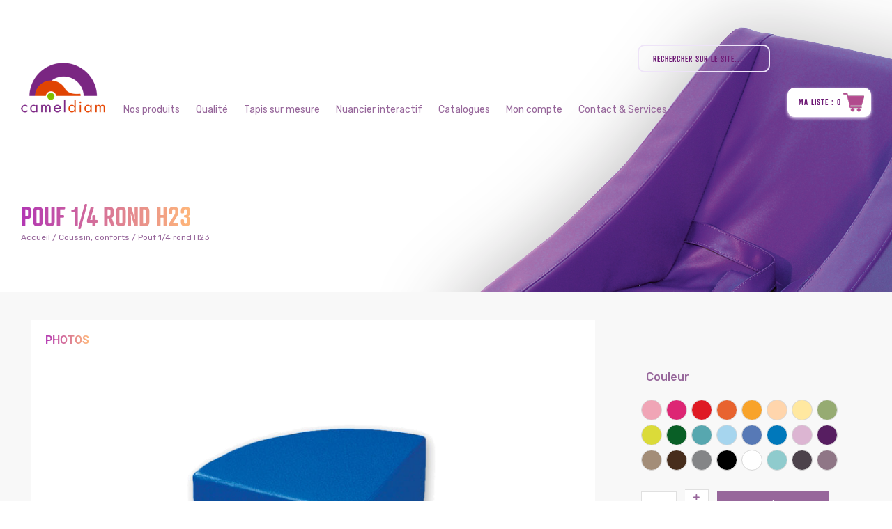

--- FILE ---
content_type: text/html; charset=UTF-8
request_url: https://cameldiam.fr/produit/pouf-1-4-rond/
body_size: 33435
content:
<!DOCTYPE html>
<html lang="fr-FR">
  <head>
    <!-- Global site tag (gtag.js) - Google Analytics -->
  <script async src="https://www.googletagmanager.com/gtag/js?id=UA-51694862-1"></script>
  <script>
    window.dataLayer = window.dataLayer || [];
    function gtag(){dataLayer.push(arguments);}
    gtag('js', new Date());

    gtag('config', 'UA-51694862-1');
  </script>
   <title>Pouf 1/4 rond H23 | Cameldiam</title>
    <meta charset="UTF-8" />
    <meta name="viewport" content="width=device-width, initial-scale=1.0, target-densitydpi=medium-dpi">

    <link rel="profile" href="http://gmpg.org/xfn/11" />


        <link rel="pingback" href="https://cameldiam.fr/xmlrpc.php" />

  <!-- Le fav and touch icons -->
    <link rel="shortcut icon" href="https://cameldiam.fr/wp-content/themes/hookipaTemplate/ico/favicon.ico">
    <link rel="apple-touch-icon-precomposed" sizes="144x144" href="https://cameldiam.fr/wp-content/themes/hookipaTemplate/ico/apple-touch-icon-144-precomposed.png">
    <link rel="apple-touch-icon-precomposed" sizes="114x114" href="https://cameldiam.fr/wp-content/themes/hookipaTemplate/ico/apple-touch-icon-114-precomposed.png">
    <link rel="apple-touch-icon-precomposed" sizes="72x72" href="https://cameldiam.fr/wp-content/themes/hookipaTemplate/ico/apple-touch-icon-72-precomposed.png">
    <link rel="apple-touch-icon-precomposed" href="https://cameldiam.fr/wp-content/themes/hookipaTemplate/ico/apple-touch-icon-57-precomposed.png">
    

    <script src="//code.jquery.com/jquery-1.11.0.min.js"></script>  
    <script type="text/javascript">
      var ajaxurl = "https://cameldiam.fr/wp-admin/admin-ajax.php";
    </script>
  <!--[if lt IE 9]>
<script src="//html5shim.googlecode.com/svn/trunk/html5.js"></script>
<![endif]-->
    <meta name='robots' content='max-image-preview:large' />
<link rel='dns-prefetch' href='//netdna.bootstrapcdn.com' />
<link rel='dns-prefetch' href='//cdn.jsdelivr.net' />
<link rel='dns-prefetch' href='//www.googletagmanager.com' />
<link rel='dns-prefetch' href='//fonts.googleapis.com' />
<link rel='dns-prefetch' href='//use.typekit.net' />
<link rel="alternate" type="application/rss+xml" title="Cameldiam &raquo; Flux" href="https://cameldiam.fr/feed/" />
<link rel="alternate" type="application/rss+xml" title="Cameldiam &raquo; Flux des commentaires" href="https://cameldiam.fr/comments/feed/" />
<link rel="alternate" title="oEmbed (JSON)" type="application/json+oembed" href="https://cameldiam.fr/wp-json/oembed/1.0/embed?url=https%3A%2F%2Fcameldiam.fr%2Fproduit%2Fpouf-1-4-rond%2F" />
<link rel="alternate" title="oEmbed (XML)" type="text/xml+oembed" href="https://cameldiam.fr/wp-json/oembed/1.0/embed?url=https%3A%2F%2Fcameldiam.fr%2Fproduit%2Fpouf-1-4-rond%2F&#038;format=xml" />
<style id='wp-img-auto-sizes-contain-inline-css' type='text/css'>
img:is([sizes=auto i],[sizes^="auto," i]){contain-intrinsic-size:3000px 1500px}
/*# sourceURL=wp-img-auto-sizes-contain-inline-css */
</style>
<link rel='stylesheet' id='font-awesome-css' href='https://cameldiam.fr/wp-content/plugins/load-more-products-for-woocommerce/berocket/assets/css/font-awesome.min.css?ver=6.9' type='text/css' media='all' />
<style id='font-awesome-inline-css' type='text/css'>
[data-font="FontAwesome"]:before {font-family: 'FontAwesome' !important;content: attr(data-icon) !important;speak: none !important;font-weight: normal !important;font-variant: normal !important;text-transform: none !important;line-height: 1 !important;font-style: normal !important;-webkit-font-smoothing: antialiased !important;-moz-osx-font-smoothing: grayscale !important;}
/*# sourceURL=font-awesome-inline-css */
</style>
<link rel='stylesheet' id='swiper-css' href='https://cameldiam.fr/wp-content/plugins/elementor/assets/lib/swiper/v8/css/swiper.min.css?ver=8.4.5' type='text/css' media='all' />
<link rel='stylesheet' id='e-swiper-css' href='https://cameldiam.fr/wp-content/plugins/elementor/assets/css/conditionals/e-swiper.min.css?ver=3.34.1' type='text/css' media='all' />
<link rel='stylesheet' id='elementor-icons-shared-0-css' href='https://cameldiam.fr/wp-content/plugins/elementor/assets/lib/font-awesome/css/fontawesome.min.css?ver=5.15.3' type='text/css' media='all' />
<link rel='stylesheet' id='elementor-icons-fa-solid-css' href='https://cameldiam.fr/wp-content/plugins/elementor/assets/lib/font-awesome/css/solid.min.css?ver=5.15.3' type='text/css' media='all' />
<style id='wp-emoji-styles-inline-css' type='text/css'>

	img.wp-smiley, img.emoji {
		display: inline !important;
		border: none !important;
		box-shadow: none !important;
		height: 1em !important;
		width: 1em !important;
		margin: 0 0.07em !important;
		vertical-align: -0.1em !important;
		background: none !important;
		padding: 0 !important;
	}
/*# sourceURL=wp-emoji-styles-inline-css */
</style>
<link rel='stylesheet' id='wp-block-library-css' href='https://cameldiam.fr/wp-includes/css/dist/block-library/style.min.css?ver=6.9' type='text/css' media='all' />
<style id='classic-theme-styles-inline-css' type='text/css'>
/*! This file is auto-generated */
.wp-block-button__link{color:#fff;background-color:#32373c;border-radius:9999px;box-shadow:none;text-decoration:none;padding:calc(.667em + 2px) calc(1.333em + 2px);font-size:1.125em}.wp-block-file__button{background:#32373c;color:#fff;text-decoration:none}
/*# sourceURL=/wp-includes/css/classic-themes.min.css */
</style>
<link rel='stylesheet' id='jet-engine-frontend-css' href='https://cameldiam.fr/wp-content/plugins/jet-engine/assets/css/frontend.css?ver=3.8.2.1' type='text/css' media='all' />
<style id='global-styles-inline-css' type='text/css'>
:root{--wp--preset--aspect-ratio--square: 1;--wp--preset--aspect-ratio--4-3: 4/3;--wp--preset--aspect-ratio--3-4: 3/4;--wp--preset--aspect-ratio--3-2: 3/2;--wp--preset--aspect-ratio--2-3: 2/3;--wp--preset--aspect-ratio--16-9: 16/9;--wp--preset--aspect-ratio--9-16: 9/16;--wp--preset--color--black: #000000;--wp--preset--color--cyan-bluish-gray: #abb8c3;--wp--preset--color--white: #ffffff;--wp--preset--color--pale-pink: #f78da7;--wp--preset--color--vivid-red: #cf2e2e;--wp--preset--color--luminous-vivid-orange: #ff6900;--wp--preset--color--luminous-vivid-amber: #fcb900;--wp--preset--color--light-green-cyan: #7bdcb5;--wp--preset--color--vivid-green-cyan: #00d084;--wp--preset--color--pale-cyan-blue: #8ed1fc;--wp--preset--color--vivid-cyan-blue: #0693e3;--wp--preset--color--vivid-purple: #9b51e0;--wp--preset--gradient--vivid-cyan-blue-to-vivid-purple: linear-gradient(135deg,rgb(6,147,227) 0%,rgb(155,81,224) 100%);--wp--preset--gradient--light-green-cyan-to-vivid-green-cyan: linear-gradient(135deg,rgb(122,220,180) 0%,rgb(0,208,130) 100%);--wp--preset--gradient--luminous-vivid-amber-to-luminous-vivid-orange: linear-gradient(135deg,rgb(252,185,0) 0%,rgb(255,105,0) 100%);--wp--preset--gradient--luminous-vivid-orange-to-vivid-red: linear-gradient(135deg,rgb(255,105,0) 0%,rgb(207,46,46) 100%);--wp--preset--gradient--very-light-gray-to-cyan-bluish-gray: linear-gradient(135deg,rgb(238,238,238) 0%,rgb(169,184,195) 100%);--wp--preset--gradient--cool-to-warm-spectrum: linear-gradient(135deg,rgb(74,234,220) 0%,rgb(151,120,209) 20%,rgb(207,42,186) 40%,rgb(238,44,130) 60%,rgb(251,105,98) 80%,rgb(254,248,76) 100%);--wp--preset--gradient--blush-light-purple: linear-gradient(135deg,rgb(255,206,236) 0%,rgb(152,150,240) 100%);--wp--preset--gradient--blush-bordeaux: linear-gradient(135deg,rgb(254,205,165) 0%,rgb(254,45,45) 50%,rgb(107,0,62) 100%);--wp--preset--gradient--luminous-dusk: linear-gradient(135deg,rgb(255,203,112) 0%,rgb(199,81,192) 50%,rgb(65,88,208) 100%);--wp--preset--gradient--pale-ocean: linear-gradient(135deg,rgb(255,245,203) 0%,rgb(182,227,212) 50%,rgb(51,167,181) 100%);--wp--preset--gradient--electric-grass: linear-gradient(135deg,rgb(202,248,128) 0%,rgb(113,206,126) 100%);--wp--preset--gradient--midnight: linear-gradient(135deg,rgb(2,3,129) 0%,rgb(40,116,252) 100%);--wp--preset--font-size--small: 13px;--wp--preset--font-size--medium: 20px;--wp--preset--font-size--large: 36px;--wp--preset--font-size--x-large: 42px;--wp--preset--spacing--20: 0.44rem;--wp--preset--spacing--30: 0.67rem;--wp--preset--spacing--40: 1rem;--wp--preset--spacing--50: 1.5rem;--wp--preset--spacing--60: 2.25rem;--wp--preset--spacing--70: 3.38rem;--wp--preset--spacing--80: 5.06rem;--wp--preset--shadow--natural: 6px 6px 9px rgba(0, 0, 0, 0.2);--wp--preset--shadow--deep: 12px 12px 50px rgba(0, 0, 0, 0.4);--wp--preset--shadow--sharp: 6px 6px 0px rgba(0, 0, 0, 0.2);--wp--preset--shadow--outlined: 6px 6px 0px -3px rgb(255, 255, 255), 6px 6px rgb(0, 0, 0);--wp--preset--shadow--crisp: 6px 6px 0px rgb(0, 0, 0);}:where(.is-layout-flex){gap: 0.5em;}:where(.is-layout-grid){gap: 0.5em;}body .is-layout-flex{display: flex;}.is-layout-flex{flex-wrap: wrap;align-items: center;}.is-layout-flex > :is(*, div){margin: 0;}body .is-layout-grid{display: grid;}.is-layout-grid > :is(*, div){margin: 0;}:where(.wp-block-columns.is-layout-flex){gap: 2em;}:where(.wp-block-columns.is-layout-grid){gap: 2em;}:where(.wp-block-post-template.is-layout-flex){gap: 1.25em;}:where(.wp-block-post-template.is-layout-grid){gap: 1.25em;}.has-black-color{color: var(--wp--preset--color--black) !important;}.has-cyan-bluish-gray-color{color: var(--wp--preset--color--cyan-bluish-gray) !important;}.has-white-color{color: var(--wp--preset--color--white) !important;}.has-pale-pink-color{color: var(--wp--preset--color--pale-pink) !important;}.has-vivid-red-color{color: var(--wp--preset--color--vivid-red) !important;}.has-luminous-vivid-orange-color{color: var(--wp--preset--color--luminous-vivid-orange) !important;}.has-luminous-vivid-amber-color{color: var(--wp--preset--color--luminous-vivid-amber) !important;}.has-light-green-cyan-color{color: var(--wp--preset--color--light-green-cyan) !important;}.has-vivid-green-cyan-color{color: var(--wp--preset--color--vivid-green-cyan) !important;}.has-pale-cyan-blue-color{color: var(--wp--preset--color--pale-cyan-blue) !important;}.has-vivid-cyan-blue-color{color: var(--wp--preset--color--vivid-cyan-blue) !important;}.has-vivid-purple-color{color: var(--wp--preset--color--vivid-purple) !important;}.has-black-background-color{background-color: var(--wp--preset--color--black) !important;}.has-cyan-bluish-gray-background-color{background-color: var(--wp--preset--color--cyan-bluish-gray) !important;}.has-white-background-color{background-color: var(--wp--preset--color--white) !important;}.has-pale-pink-background-color{background-color: var(--wp--preset--color--pale-pink) !important;}.has-vivid-red-background-color{background-color: var(--wp--preset--color--vivid-red) !important;}.has-luminous-vivid-orange-background-color{background-color: var(--wp--preset--color--luminous-vivid-orange) !important;}.has-luminous-vivid-amber-background-color{background-color: var(--wp--preset--color--luminous-vivid-amber) !important;}.has-light-green-cyan-background-color{background-color: var(--wp--preset--color--light-green-cyan) !important;}.has-vivid-green-cyan-background-color{background-color: var(--wp--preset--color--vivid-green-cyan) !important;}.has-pale-cyan-blue-background-color{background-color: var(--wp--preset--color--pale-cyan-blue) !important;}.has-vivid-cyan-blue-background-color{background-color: var(--wp--preset--color--vivid-cyan-blue) !important;}.has-vivid-purple-background-color{background-color: var(--wp--preset--color--vivid-purple) !important;}.has-black-border-color{border-color: var(--wp--preset--color--black) !important;}.has-cyan-bluish-gray-border-color{border-color: var(--wp--preset--color--cyan-bluish-gray) !important;}.has-white-border-color{border-color: var(--wp--preset--color--white) !important;}.has-pale-pink-border-color{border-color: var(--wp--preset--color--pale-pink) !important;}.has-vivid-red-border-color{border-color: var(--wp--preset--color--vivid-red) !important;}.has-luminous-vivid-orange-border-color{border-color: var(--wp--preset--color--luminous-vivid-orange) !important;}.has-luminous-vivid-amber-border-color{border-color: var(--wp--preset--color--luminous-vivid-amber) !important;}.has-light-green-cyan-border-color{border-color: var(--wp--preset--color--light-green-cyan) !important;}.has-vivid-green-cyan-border-color{border-color: var(--wp--preset--color--vivid-green-cyan) !important;}.has-pale-cyan-blue-border-color{border-color: var(--wp--preset--color--pale-cyan-blue) !important;}.has-vivid-cyan-blue-border-color{border-color: var(--wp--preset--color--vivid-cyan-blue) !important;}.has-vivid-purple-border-color{border-color: var(--wp--preset--color--vivid-purple) !important;}.has-vivid-cyan-blue-to-vivid-purple-gradient-background{background: var(--wp--preset--gradient--vivid-cyan-blue-to-vivid-purple) !important;}.has-light-green-cyan-to-vivid-green-cyan-gradient-background{background: var(--wp--preset--gradient--light-green-cyan-to-vivid-green-cyan) !important;}.has-luminous-vivid-amber-to-luminous-vivid-orange-gradient-background{background: var(--wp--preset--gradient--luminous-vivid-amber-to-luminous-vivid-orange) !important;}.has-luminous-vivid-orange-to-vivid-red-gradient-background{background: var(--wp--preset--gradient--luminous-vivid-orange-to-vivid-red) !important;}.has-very-light-gray-to-cyan-bluish-gray-gradient-background{background: var(--wp--preset--gradient--very-light-gray-to-cyan-bluish-gray) !important;}.has-cool-to-warm-spectrum-gradient-background{background: var(--wp--preset--gradient--cool-to-warm-spectrum) !important;}.has-blush-light-purple-gradient-background{background: var(--wp--preset--gradient--blush-light-purple) !important;}.has-blush-bordeaux-gradient-background{background: var(--wp--preset--gradient--blush-bordeaux) !important;}.has-luminous-dusk-gradient-background{background: var(--wp--preset--gradient--luminous-dusk) !important;}.has-pale-ocean-gradient-background{background: var(--wp--preset--gradient--pale-ocean) !important;}.has-electric-grass-gradient-background{background: var(--wp--preset--gradient--electric-grass) !important;}.has-midnight-gradient-background{background: var(--wp--preset--gradient--midnight) !important;}.has-small-font-size{font-size: var(--wp--preset--font-size--small) !important;}.has-medium-font-size{font-size: var(--wp--preset--font-size--medium) !important;}.has-large-font-size{font-size: var(--wp--preset--font-size--large) !important;}.has-x-large-font-size{font-size: var(--wp--preset--font-size--x-large) !important;}
:where(.wp-block-post-template.is-layout-flex){gap: 1.25em;}:where(.wp-block-post-template.is-layout-grid){gap: 1.25em;}
:where(.wp-block-term-template.is-layout-flex){gap: 1.25em;}:where(.wp-block-term-template.is-layout-grid){gap: 1.25em;}
:where(.wp-block-columns.is-layout-flex){gap: 2em;}:where(.wp-block-columns.is-layout-grid){gap: 2em;}
:root :where(.wp-block-pullquote){font-size: 1.5em;line-height: 1.6;}
/*# sourceURL=global-styles-inline-css */
</style>
<link rel='stylesheet' id='rex-variation-swatches-for-woocommerce-css' href='https://cameldiam.fr/wp-content/plugins/change-woocommerce-add-to-cart-button-text/public/css/variation-swatches-for-woocommerce-public.css?ver=1.0.0' type='text/css' media='all' />
<link rel='stylesheet' id='contact-form-7-css' href='https://cameldiam.fr/wp-content/plugins/contact-form-7/includes/css/styles.css?ver=6.1.4' type='text/css' media='all' />
<link rel='stylesheet' id='woo-custom-related-products-css' href='https://cameldiam.fr/wp-content/plugins/woo-custom-related-products/public/css/woo-custom-related-products-public.css' type='text/css' media='all' />
<link rel='stylesheet' id='woocommerce-layout-css' href='https://cameldiam.fr/wp-content/plugins/woocommerce/assets/css/woocommerce-layout.css?ver=10.4.3' type='text/css' media='all' />
<link rel='stylesheet' id='woocommerce-smallscreen-css' href='https://cameldiam.fr/wp-content/plugins/woocommerce/assets/css/woocommerce-smallscreen.css?ver=10.4.3' type='text/css' media='only screen and (max-width: 768px)' />
<link rel='stylesheet' id='woocommerce-general-css' href='https://cameldiam.fr/wp-content/plugins/woocommerce/assets/css/woocommerce.css?ver=10.4.3' type='text/css' media='all' />
<style id='woocommerce-inline-inline-css' type='text/css'>
.woocommerce form .form-row .required { visibility: visible; }
/*# sourceURL=woocommerce-inline-inline-css */
</style>
<link rel='stylesheet' id='dashicons-css' href='https://cameldiam.fr/wp-includes/css/dashicons.min.css?ver=6.9' type='text/css' media='all' />
<style id='dashicons-inline-css' type='text/css'>
[data-font="Dashicons"]:before {font-family: 'Dashicons' !important;content: attr(data-icon) !important;speak: none !important;font-weight: normal !important;font-variant: normal !important;text-transform: none !important;line-height: 1 !important;font-style: normal !important;-webkit-font-smoothing: antialiased !important;-moz-osx-font-smoothing: grayscale !important;}
/*# sourceURL=dashicons-inline-css */
</style>
<link rel='stylesheet' id='thickbox-css' href='https://cameldiam.fr/wp-includes/js/thickbox/thickbox.css?ver=6.9' type='text/css' media='all' />
<link rel='stylesheet' id='swatchly-frontend-css' href='https://cameldiam.fr/wp-content/plugins/swatchly/assets/css/frontend.css?ver=1.4.9' type='text/css' media='all' />
<link rel='stylesheet' id='yith_ywraq_frontend-css' href='https://cameldiam.fr/wp-content/plugins/yith-woocommerce-request-a-quote/assets/css/frontend.css?ver=2.46.1' type='text/css' media='all' />
<style id='yith_ywraq_frontend-inline-css' type='text/css'>
.woocommerce .add-request-quote-button.button, .woocommerce .add-request-quote-button-addons.button, .yith-wceop-ywraq-button-wrapper .add-request-quote-button.button, .yith-wceop-ywraq-button-wrapper .add-request-quote-button-addons.button{
    background-color: #0066b4!important;
    color: #ffffff!important;
}
.woocommerce .add-request-quote-button.button:hover,  .woocommerce .add-request-quote-button-addons.button:hover,.yith-wceop-ywraq-button-wrapper .add-request-quote-button.button:hover,  .yith-wceop-ywraq-button-wrapper .add-request-quote-button-addons.button:hover{
    background-color: #044a80!important;
    color: #ffffff!important;
}


/*# sourceURL=yith_ywraq_frontend-inline-css */
</style>
<link rel='stylesheet' id='dgwt-wcas-style-css' href='https://cameldiam.fr/wp-content/plugins/ajax-search-for-woocommerce/assets/css/style.min.css?ver=1.32.2' type='text/css' media='all' />
<link rel='stylesheet' id='bootstrap-css' href='https://cameldiam.fr/wp-content/themes/hookipaTemplate/css/bootstrap.min.css?ver=1.0' type='text/css' media='all' />
<link rel='stylesheet' id='bootstrapSelect-css' href='https://cameldiam.fr/wp-content/themes/hookipaTemplate/css/bootstrap-select.css?ver=1.0' type='text/css' media='all' />
<link rel='stylesheet' id='owlcarousel-css' href='https://cameldiam.fr/wp-content/themes/hookipaTemplate/vendor/owlcarousel/css/owl.carousel.min.css?ver=1.0' type='text/css' media='all' />
<link rel='stylesheet' id='owlcarouselTheme-css' href='https://cameldiam.fr/wp-content/themes/hookipaTemplate/vendor/owlcarousel/css/owl.theme.default.min.css?ver=1.0' type='text/css' media='all' />
<link rel='stylesheet' id='fontawesome-css' href='https://cameldiam.fr/wp-content/themes/hookipaTemplate/css/fontawesome.css?ver=1.0' type='text/css' media='all' />
<link rel='stylesheet' id='fancybox-css' href='https://cameldiam.fr/wp-content/themes/hookipaTemplate/vendor/fancybox3/jquery.fancybox.min.css?ver=1.0' type='text/css' media='all' />
<link rel='stylesheet' id='scroll-css' href='https://cameldiam.fr/wp-content/themes/hookipaTemplate/css/jquery.mCustomScrollbar.css?ver=1.0' type='text/css' media='all' />
<link rel='stylesheet' id='datePicker-css' href='//cdn.jsdelivr.net/bootstrap.daterangepicker/2/daterangepicker.css?ver=1.0' type='text/css' media='all' />
<link rel='stylesheet' id='jimmy-css' href='https://cameldiam.fr/wp-content/themes/hookipaTemplate/css/style.css?ver=1.0' type='text/css' media='all' />
<link rel='stylesheet' id='responsive-css' href='https://cameldiam.fr/wp-content/themes/hookipaTemplate/css/responsive.css?ver=1.0' type='text/css' media='all' />
<link rel='stylesheet' id='font-raleway-css' href='https://fonts.googleapis.com/css?family=Raleway%3A300%2C400%2C500%2C700%2C800%2C900&#038;ver=1.0' type='text/css' media='all' />
<link rel='stylesheet' id='atrament-web-css' href='https://use.typekit.net/yru5mvr.css?ver=1.0' type='text/css' media='all' />
<link rel='stylesheet' id='font-rubik-css' href='https://fonts.googleapis.com/css?family=Rubik%3A300%2C400%2C500%2C700&#038;ver=1.0' type='text/css' media='all' />
<link rel='stylesheet' id='jet-woo-builder-css' href='https://cameldiam.fr/wp-content/plugins/jet-woo-builder/assets/css/frontend.css?ver=2.2.3' type='text/css' media='all' />
<style id='jet-woo-builder-inline-css' type='text/css'>
@font-face {
				font-family: "WooCommerce";
				font-weight: normal;
				font-style: normal;
				src: url("https://cameldiam.fr/wp-content/plugins/woocommerce/assets/fonts/WooCommerce.eot");
				src: url("https://cameldiam.fr/wp-content/plugins/woocommerce/assets/fonts/WooCommerce.eot?#iefix") format("embedded-opentype"),
					 url("https://cameldiam.fr/wp-content/plugins/woocommerce/assets/fonts/WooCommerce.woff") format("woff"),
					 url("https://cameldiam.fr/wp-content/plugins/woocommerce/assets/fonts/WooCommerce.ttf") format("truetype"),
					 url("https://cameldiam.fr/wp-content/plugins/woocommerce/assets/fonts/WooCommerce.svg#WooCommerce") format("svg");
			}
/*# sourceURL=jet-woo-builder-inline-css */
</style>
<link rel='stylesheet' id='jet-woo-builder-frontend-font-css' href='https://cameldiam.fr/wp-content/plugins/jet-woo-builder/assets/css/lib/jetwoobuilder-frontend-font/css/jetwoobuilder-frontend-font.css?ver=2.2.3' type='text/css' media='all' />
<link rel='stylesheet' id='elementor-frontend-css' href='https://cameldiam.fr/wp-content/plugins/elementor/assets/css/frontend.min.css?ver=3.34.1' type='text/css' media='all' />
<link rel='stylesheet' id='elementor-post-5352-css' href='https://cameldiam.fr/wp-content/uploads/elementor/css/post-5352.css?ver=1767951925' type='text/css' media='all' />
<link rel='stylesheet' id='wcpa-frontend-css' href='https://cameldiam.fr/wp-content/plugins/woo-custom-product-addons/assets/css/style_1.css?ver=3.0.19' type='text/css' media='all' />
<link rel='stylesheet' id='c2q_front_custom_css-css' href='https://cameldiam.fr/wp-content/plugins/woo-cart-to-quote/assets/css/custom-front.css?ver=6.9' type='text/css' media='all' />
<link rel='stylesheet' id='c2q_font_awesome-css' href='https://cameldiam.fr/wp-content/plugins/woo-cart-to-quote/assets/css/font-awesome.min.css?ver=6.9' type='text/css' media='all' />
<link rel='stylesheet' id='wpr-text-animations-css-css' href='https://cameldiam.fr/wp-content/plugins/royal-elementor-addons/assets/css/lib/animations/text-animations.min.css?ver=1.7.1045' type='text/css' media='all' />
<link rel='stylesheet' id='wpr-addons-css-css' href='https://cameldiam.fr/wp-content/plugins/royal-elementor-addons/assets/css/frontend.min.css?ver=1.7.1045' type='text/css' media='all' />
<link rel='stylesheet' id='font-awesome-5-all-css' href='https://cameldiam.fr/wp-content/plugins/elementor/assets/lib/font-awesome/css/all.min.css?ver=1.7.1045' type='text/css' media='all' />
<link rel='stylesheet' id='elementor-gf-local-roboto-css' href='https://cameldiam.fr/wp-content/uploads/elementor/google-fonts/css/roboto.css?ver=1742306053' type='text/css' media='all' />
<script type="text/javascript" data-cfasync="false" src="https://cameldiam.fr/wp-includes/js/jquery/jquery.min.js?ver=3.7.1" id="jquery-core-js"></script>
<script type="text/javascript" data-cfasync="false" src="https://cameldiam.fr/wp-includes/js/jquery/jquery-migrate.min.js?ver=3.4.1" id="jquery-migrate-js"></script>
<script type="text/javascript" src="https://cameldiam.fr/wp-content/plugins/change-woocommerce-add-to-cart-button-text/public/js/rex-variation-swatches-for-woocommerce-public.js?ver=1.0.0" id="rex-variation-swatches-for-woocommerce-js"></script>
<script type="text/javascript" src="https://cameldiam.fr/wp-content/plugins/change-woocommerce-add-to-cart-button-text/public/js/frontface.js?ver=6.9" id="rexvs-frontend-js"></script>
<script type="text/javascript" src="https://cameldiam.fr/wp-content/plugins/woo-custom-related-products/public/js/woo-custom-related-products-public.js" id="woo-custom-related-products-js"></script>
<script type="text/javascript" src="https://cameldiam.fr/wp-content/plugins/woocommerce/assets/js/jquery-blockui/jquery.blockUI.min.js?ver=2.7.0-wc.10.4.3" id="wc-jquery-blockui-js" defer="defer" data-wp-strategy="defer"></script>
<script type="text/javascript" id="wc-add-to-cart-js-extra">
/* <![CDATA[ */
var wc_add_to_cart_params = {"ajax_url":"/wp-admin/admin-ajax.php","wc_ajax_url":"/?wc-ajax=%%endpoint%%","i18n_view_cart":"Voir le panier","cart_url":"https://cameldiam.fr/quotelist/","is_cart":"","cart_redirect_after_add":"no"};
//# sourceURL=wc-add-to-cart-js-extra
/* ]]> */
</script>
<script type="text/javascript" src="https://cameldiam.fr/wp-content/plugins/woocommerce/assets/js/frontend/add-to-cart.min.js?ver=10.4.3" id="wc-add-to-cart-js" defer="defer" data-wp-strategy="defer"></script>
<script type="text/javascript" id="wc-single-product-js-extra">
/* <![CDATA[ */
var wc_single_product_params = {"i18n_required_rating_text":"Veuillez s\u00e9lectionner une note","i18n_rating_options":["1\u00a0\u00e9toile sur 5","2\u00a0\u00e9toiles sur 5","3\u00a0\u00e9toiles sur 5","4\u00a0\u00e9toiles sur 5","5\u00a0\u00e9toiles sur 5"],"i18n_product_gallery_trigger_text":"Voir la galerie d\u2019images en plein \u00e9cran","review_rating_required":"yes","flexslider":{"rtl":false,"animation":"slide","smoothHeight":true,"directionNav":true,"controlNav":"thumbnails","slideshow":false,"animationSpeed":500,"animationLoop":false,"allowOneSlide":false},"zoom_enabled":"","zoom_options":[],"photoswipe_enabled":"","photoswipe_options":{"shareEl":false,"closeOnScroll":false,"history":false,"hideAnimationDuration":0,"showAnimationDuration":0},"flexslider_enabled":""};
//# sourceURL=wc-single-product-js-extra
/* ]]> */
</script>
<script type="text/javascript" src="https://cameldiam.fr/wp-content/plugins/woocommerce/assets/js/frontend/single-product.min.js?ver=10.4.3" id="wc-single-product-js" defer="defer" data-wp-strategy="defer"></script>
<script type="text/javascript" src="https://cameldiam.fr/wp-content/plugins/woocommerce/assets/js/js-cookie/js.cookie.min.js?ver=2.1.4-wc.10.4.3" id="wc-js-cookie-js" defer="defer" data-wp-strategy="defer"></script>
<script type="text/javascript" id="woocommerce-js-extra">
/* <![CDATA[ */
var woocommerce_params = {"ajax_url":"/wp-admin/admin-ajax.php","wc_ajax_url":"/?wc-ajax=%%endpoint%%","i18n_password_show":"Afficher le mot de passe","i18n_password_hide":"Masquer le mot de passe"};
//# sourceURL=woocommerce-js-extra
/* ]]> */
</script>
<script type="text/javascript" src="https://cameldiam.fr/wp-content/plugins/woocommerce/assets/js/frontend/woocommerce.min.js?ver=10.4.3" id="woocommerce-js" defer="defer" data-wp-strategy="defer"></script>

<!-- Extrait de code de la balise Google (gtag.js) ajouté par Site Kit -->
<!-- Extrait Google Analytics ajouté par Site Kit -->
<script type="text/javascript" src="https://www.googletagmanager.com/gtag/js?id=GT-K4LNDFD" id="google_gtagjs-js" async></script>
<script type="text/javascript" id="google_gtagjs-js-after">
/* <![CDATA[ */
window.dataLayer = window.dataLayer || [];function gtag(){dataLayer.push(arguments);}
gtag("set","linker",{"domains":["cameldiam.fr"]});
gtag("js", new Date());
gtag("set", "developer_id.dZTNiMT", true);
gtag("config", "GT-K4LNDFD");
//# sourceURL=google_gtagjs-js-after
/* ]]> */
</script>
<link rel="https://api.w.org/" href="https://cameldiam.fr/wp-json/" /><link rel="alternate" title="JSON" type="application/json" href="https://cameldiam.fr/wp-json/wp/v2/product/495" /><link rel="EditURI" type="application/rsd+xml" title="RSD" href="https://cameldiam.fr/xmlrpc.php?rsd" />
<meta name="generator" content="WordPress 6.9" />
<meta name="generator" content="WooCommerce 10.4.3" />
<link rel="canonical" href="https://cameldiam.fr/produit/pouf-1-4-rond/" />
<link rel='shortlink' href='https://cameldiam.fr/?p=495' />
<meta name="generator" content="Site Kit by Google 1.168.0" /><style></style><style>
                .lmp_load_more_button.br_lmp_button_settings .lmp_button:hover {
                    background-color: !important;
                    color: !important;
                }
                .lmp_load_more_button.br_lmp_prev_settings .lmp_button:hover {
                    background-color: !important;
                    color: !important;
                }li.product.lazy, .berocket_lgv_additional_data.lazy{opacity:0;}</style>		<style>
			.dgwt-wcas-ico-magnifier,.dgwt-wcas-ico-magnifier-handler{max-width:20px}.dgwt-wcas-search-wrapp{max-width:600px}.dgwt-wcas-suggestions-wrapp *,.dgwt-wcas-details-wrapp *,.dgwt-wcas-sd,.dgwt-wcas-suggestion *{color:#6d1874}		</style>
			<noscript><style>.woocommerce-product-gallery{ opacity: 1 !important; }</style></noscript>
	<meta name="generator" content="Elementor 3.34.1; features: additional_custom_breakpoints; settings: css_print_method-external, google_font-enabled, font_display-swap">
<style type="text/css">.recentcomments a{display:inline !important;padding:0 !important;margin:0 !important;}</style>			<style>
				.e-con.e-parent:nth-of-type(n+4):not(.e-lazyloaded):not(.e-no-lazyload),
				.e-con.e-parent:nth-of-type(n+4):not(.e-lazyloaded):not(.e-no-lazyload) * {
					background-image: none !important;
				}
				@media screen and (max-height: 1024px) {
					.e-con.e-parent:nth-of-type(n+3):not(.e-lazyloaded):not(.e-no-lazyload),
					.e-con.e-parent:nth-of-type(n+3):not(.e-lazyloaded):not(.e-no-lazyload) * {
						background-image: none !important;
					}
				}
				@media screen and (max-height: 640px) {
					.e-con.e-parent:nth-of-type(n+2):not(.e-lazyloaded):not(.e-no-lazyload),
					.e-con.e-parent:nth-of-type(n+2):not(.e-lazyloaded):not(.e-no-lazyload) * {
						background-image: none !important;
					}
				}
			</style>
			  <style>
    form.cart .single_add_to_cart_button { display: none !important; }
  </style>
  <style>:root{  --wcpaSectionTitleSize:14px;   --wcpaLabelSize:14px;   --wcpaDescSize:13px;   --wcpaErrorSize:13px;   --wcpaLabelWeight:normal;   --wcpaDescWeight:normal;   --wcpaBorderWidth:1px;   --wcpaBorderRadius:6px;   --wcpaInputHeight:45px;   --wcpaCheckLabelSize:14px;   --wcpaCheckBorderWidth:1px;   --wcpaCheckWidth:20px;   --wcpaCheckHeight:20px;   --wcpaCheckBorderRadius:4px;   --wcpaCheckButtonRadius:5px;   --wcpaCheckButtonBorder:2px; }:root{  --wcpaButtonColor:#3340d3;   --wcpaLabelColor:#424242;   --wcpaDescColor:#797979;   --wcpaBorderColor:#c6d0e9;   --wcpaBorderColorFocus:#3561f3;   --wcpaInputBgColor:#FFFFFF;   --wcpaInputColor:#5d5d5d;   --wcpaCheckLabelColor:#4a4a4a;   --wcpaCheckBgColor:#3340d3;   --wcpaCheckBorderColor:#B9CBE3;   --wcpaCheckTickColor:#ffffff;   --wcpaRadioBgColor:#3340d3;   --wcpaRadioBorderColor:#B9CBE3;   --wcpaRadioTickColor:#ffffff;   --wcpaButtonTextColor:#ffffff;   --wcpaErrorColor:#F55050; }:root{}</style><style type="text/css">.swatchly-swatch{min-width:30px;}.swatchly-swatch{min-height:30px;}</style><link rel="icon" href="https://cameldiam.fr/wp-content/uploads/2019/04/cropped-favicon2-32x32.png" sizes="32x32" />
<link rel="icon" href="https://cameldiam.fr/wp-content/uploads/2019/04/cropped-favicon2-192x192.png" sizes="192x192" />
<link rel="apple-touch-icon" href="https://cameldiam.fr/wp-content/uploads/2019/04/cropped-favicon2-180x180.png" />
<meta name="msapplication-TileImage" content="https://cameldiam.fr/wp-content/uploads/2019/04/cropped-favicon2-270x270.png" />
		<style type="text/css" id="wp-custom-css">
			.single-product .dgwt-wcas-sf-wrapp {
    zoom: 1;
    width: 100%;
    max-width: 100vw;
    margin: 0;
    position: relative;
    background: 0 0;
    top: 24px;
}

.single-product #header .btnMyList {
        top: 36px;
  
}


.single-product .logoutHeader {
    	top: 39px;}

.single-product #footer .btnZoom {
    margin-top: 0px;
}

.detailsProduit .coeurProduit {display:none;}
		</style>
		<style id="wpr_lightbox_styles">
				.lg-backdrop {
					background-color: rgba(0,0,0,0.6) !important;
				}
				.lg-toolbar,
				.lg-dropdown {
					background-color: rgba(0,0,0,0.8) !important;
				}
				.lg-dropdown:after {
					border-bottom-color: rgba(0,0,0,0.8) !important;
				}
				.lg-sub-html {
					background-color: rgba(0,0,0,0.8) !important;
				}
				.lg-thumb-outer,
				.lg-progress-bar {
					background-color: #444444 !important;
				}
				.lg-progress {
					background-color: #a90707 !important;
				}
				.lg-icon {
					color: #efefef !important;
					font-size: 20px !important;
				}
				.lg-icon.lg-toogle-thumb {
					font-size: 24px !important;
				}
				.lg-icon:hover,
				.lg-dropdown-text:hover {
					color: #ffffff !important;
				}
				.lg-sub-html,
				.lg-dropdown-text {
					color: #efefef !important;
					font-size: 14px !important;
				}
				#lg-counter {
					color: #efefef !important;
					font-size: 14px !important;
				}
				.lg-prev,
				.lg-next {
					font-size: 35px !important;
				}

				/* Defaults */
				.lg-icon {
				background-color: transparent !important;
				}

				#lg-counter {
				opacity: 0.9;
				}

				.lg-thumb-outer {
				padding: 0 10px;
				}

				.lg-thumb-item {
				border-radius: 0 !important;
				border: none !important;
				opacity: 0.5;
				}

				.lg-thumb-item.active {
					opacity: 1;
				}
	         </style>  </head>
    
    
<body class="wp-singular product-template-default single single-product postid-495 wp-theme-hookipaTemplate theme-hookipaTemplate c2q_hide_addtocart woocommerce woocommerce-page woocommerce-no-js single-author elementor-default elementor-kit-5347 16"  data-spy="scroll" >

<div id="mainPage" class="container-fluid">
    <div class="row">
        <div id="header">
            <div class="container">
              <div class="row">
                <div class="col-md-12">
                  <div class="logo" id="logoOverlay">
                      <a href="https://cameldiam.fr"><img src="https://cameldiam.fr/wp-content/themes/hookipaTemplate/img/logoColor.png" alt="logo cameldiam"></a>
                  </div>
                  <div class="logoHome" id="logoOverlayHome">
                      <a href="https://cameldiam.fr"><img src="https://cameldiam.fr/wp-content/themes/hookipaTemplate/img/logoHome.png" alt="logo cameldiam"></a>
                  </div>

                  <div class="menu">
                      <div class="menu-header-container"><ul id="menu-header" class="menu"><li id="menu-item-219" class="menuDeroulant menu-item menu-item-type-custom menu-item-object-custom menu-item-has-children menu-item-219"><a href="#">Nos produits</a>
<ul class="sub-menu">
	<li id="menu-item-215" class="menu-item menu-item-type-taxonomy menu-item-object-product_cat menu-item-215"><a href="https://cameldiam.fr/categorie-produit/protection/">Protection</a></li>
	<li id="menu-item-214" class="menu-item menu-item-type-taxonomy menu-item-object-product_cat menu-item-214"><a href="https://cameldiam.fr/categorie-produit/motricite/">Motricité</a></li>
	<li id="menu-item-217" class="menu-item menu-item-type-taxonomy menu-item-object-product_cat menu-item-217"><a href="https://cameldiam.fr/categorie-produit/repos/">Repos, lit</a></li>
	<li id="menu-item-211" class="menu-item menu-item-type-taxonomy menu-item-object-product_cat menu-item-211"><a href="https://cameldiam.fr/categorie-produit/accueil/">Accueil, change</a></li>
	<li id="menu-item-216" class="menu-item menu-item-type-taxonomy menu-item-object-product_cat menu-item-216"><a href="https://cameldiam.fr/categorie-produit/regroupement/">Regroupement</a></li>
	<li id="menu-item-212" class="menu-item menu-item-type-taxonomy menu-item-object-product_cat menu-item-212"><a href="https://cameldiam.fr/categorie-produit/assises/">Assises</a></li>
	<li id="menu-item-213" class="menu-item menu-item-type-taxonomy menu-item-object-product_cat current-product-ancestor current-menu-parent current-product-parent menu-item-213"><a href="https://cameldiam.fr/categorie-produit/coussin/">Coussin, conforts</a></li>
	<li id="menu-item-218" class="menu-item menu-item-type-taxonomy menu-item-object-product_cat menu-item-218"><a href="https://cameldiam.fr/categorie-produit/tapis/">Tapis</a></li>
</ul>
</li>
<li id="menu-item-1437" class="menuDeroulant menu-item menu-item-type-custom menu-item-object-custom menu-item-has-children menu-item-1437"><a href="#">Qualité</a>
<ul class="sub-menu">
	<li id="menu-item-39" class="menu-item menu-item-type-post_type menu-item-object-page menu-item-39"><a href="https://cameldiam.fr/qualite-iso/">Qualité iso</a></li>
	<li id="menu-item-1358" class="menu-item menu-item-type-post_type menu-item-object-page menu-item-1358"><a href="https://cameldiam.fr/normes/">Normes</a></li>
	<li id="menu-item-1438" class="menu-item menu-item-type-post_type menu-item-object-page menu-item-1438"><a href="https://cameldiam.fr/nouveautes/">Nouveautés</a></li>
</ul>
</li>
<li id="menu-item-112726" class="menu-item menu-item-type-post_type menu-item-object-page menu-item-112726"><a href="https://cameldiam.fr/tapis-sur-mesure/">Tapis sur mesure</a></li>
<li id="menu-item-112731" class="menu-item menu-item-type-custom menu-item-object-custom menu-item-112731"><a href="/nuancier-interactif/">Nuancier interactif</a></li>
<li id="menu-item-124028" class="menu-item menu-item-type-custom menu-item-object-custom menu-item-has-children menu-item-124028"><a href="#">Catalogues</a>
<ul class="sub-menu">
	<li id="menu-item-124022" class="menu-item menu-item-type-custom menu-item-object-custom menu-item-124022"><a target="_blank" href="https://cameldiam.fr/wp-content/uploads/2025/05/202504-nouveautes-v2.pdf">Nouveautés 2025</a></li>
	<li id="menu-item-3262" class="menu-item menu-item-type-custom menu-item-object-custom menu-item-3262"><a target="_blank" href="https://cameldiam.fr/wp-content/uploads/2024/04/Brochure-Cameldiam-2019V2tél%20%20.pdf">Catalogue</a></li>
</ul>
</li>
<li id="menu-item-969" class="l-myaccount menu-item menu-item-type-custom menu-item-object-custom menu-item-969"><a href="https://cameldiam.fr/mon-compte/">Mon compte</a></li>
<li id="menu-item-34" class="menu-item menu-item-type-post_type menu-item-object-page menu-item-34"><a href="https://cameldiam.fr/contact-services/">Contact &#038; Services</a></li>
</ul></div>                  </div>
                  <div class="hidden-xs hidden-sm">
                    <div  class="dgwt-wcas-search-wrapp dgwt-wcas-no-submit woocommerce dgwt-wcas-style-solaris js-dgwt-wcas-layout-classic dgwt-wcas-layout-classic js-dgwt-wcas-mobile-overlay-enabled">
		<form class="dgwt-wcas-search-form" role="search" action="https://cameldiam.fr/" method="get">
		<div class="dgwt-wcas-sf-wrapp">
							<svg
					class="dgwt-wcas-ico-magnifier" xmlns="http://www.w3.org/2000/svg"
					xmlns:xlink="http://www.w3.org/1999/xlink" x="0px" y="0px"
					viewBox="0 0 51.539 51.361" xml:space="preserve">
					<path 						d="M51.539,49.356L37.247,35.065c3.273-3.74,5.272-8.623,5.272-13.983c0-11.742-9.518-21.26-21.26-21.26 S0,9.339,0,21.082s9.518,21.26,21.26,21.26c5.361,0,10.244-1.999,13.983-5.272l14.292,14.292L51.539,49.356z M2.835,21.082 c0-10.176,8.249-18.425,18.425-18.425s18.425,8.249,18.425,18.425S31.436,39.507,21.26,39.507S2.835,31.258,2.835,21.082z"/>
				</svg>
							<label class="screen-reader-text"
				for="dgwt-wcas-search-input-1">
				Recherche de produits			</label>

			<input
				id="dgwt-wcas-search-input-1"
				type="search"
				class="dgwt-wcas-search-input"
				name="s"
				value=""
				placeholder="Rechercher sur le site..."
				autocomplete="off"
							/>
			<div class="dgwt-wcas-preloader"></div>

			<div class="dgwt-wcas-voice-search"></div>

			
			<input type="hidden" name="post_type" value="product"/>
			<input type="hidden" name="dgwt_wcas" value="1"/>

			
					</div>
	</form>
</div>
                  </div>  
                                        
                      <a href="https://cameldiam.fr/quotelist" class="btnMyList bold">
                        Ma liste :
                        0                      </a>
                                            
                      
                  
                    <div class="menuMobile sidenav" id="mySidenav">
                        <div  class="dgwt-wcas-search-wrapp dgwt-wcas-no-submit woocommerce dgwt-wcas-style-solaris js-dgwt-wcas-layout-classic dgwt-wcas-layout-classic js-dgwt-wcas-mobile-overlay-enabled">
		<form class="dgwt-wcas-search-form" role="search" action="https://cameldiam.fr/" method="get">
		<div class="dgwt-wcas-sf-wrapp">
							<svg
					class="dgwt-wcas-ico-magnifier" xmlns="http://www.w3.org/2000/svg"
					xmlns:xlink="http://www.w3.org/1999/xlink" x="0px" y="0px"
					viewBox="0 0 51.539 51.361" xml:space="preserve">
					<path 						d="M51.539,49.356L37.247,35.065c3.273-3.74,5.272-8.623,5.272-13.983c0-11.742-9.518-21.26-21.26-21.26 S0,9.339,0,21.082s9.518,21.26,21.26,21.26c5.361,0,10.244-1.999,13.983-5.272l14.292,14.292L51.539,49.356z M2.835,21.082 c0-10.176,8.249-18.425,18.425-18.425s18.425,8.249,18.425,18.425S31.436,39.507,21.26,39.507S2.835,31.258,2.835,21.082z"/>
				</svg>
							<label class="screen-reader-text"
				for="dgwt-wcas-search-input-2">
				Recherche de produits			</label>

			<input
				id="dgwt-wcas-search-input-2"
				type="search"
				class="dgwt-wcas-search-input"
				name="s"
				value=""
				placeholder="Rechercher sur le site..."
				autocomplete="off"
							/>
			<div class="dgwt-wcas-preloader"></div>

			<div class="dgwt-wcas-voice-search"></div>

			
			<input type="hidden" name="post_type" value="product"/>
			<input type="hidden" name="dgwt_wcas" value="1"/>

			
					</div>
	</form>
</div>
                        <a href="javascript:void(0)" class="closebtn">&times;</a>
                        <div class="menu-header-container"><ul id="menu-header-1" class="menu"><li class="menuDeroulant menu-item menu-item-type-custom menu-item-object-custom menu-item-has-children menu-item-219"><a href="#">Nos produits</a>
<ul class="sub-menu">
	<li class="menu-item menu-item-type-taxonomy menu-item-object-product_cat menu-item-215"><a href="https://cameldiam.fr/categorie-produit/protection/">Protection</a></li>
	<li class="menu-item menu-item-type-taxonomy menu-item-object-product_cat menu-item-214"><a href="https://cameldiam.fr/categorie-produit/motricite/">Motricité</a></li>
	<li class="menu-item menu-item-type-taxonomy menu-item-object-product_cat menu-item-217"><a href="https://cameldiam.fr/categorie-produit/repos/">Repos, lit</a></li>
	<li class="menu-item menu-item-type-taxonomy menu-item-object-product_cat menu-item-211"><a href="https://cameldiam.fr/categorie-produit/accueil/">Accueil, change</a></li>
	<li class="menu-item menu-item-type-taxonomy menu-item-object-product_cat menu-item-216"><a href="https://cameldiam.fr/categorie-produit/regroupement/">Regroupement</a></li>
	<li class="menu-item menu-item-type-taxonomy menu-item-object-product_cat menu-item-212"><a href="https://cameldiam.fr/categorie-produit/assises/">Assises</a></li>
	<li class="menu-item menu-item-type-taxonomy menu-item-object-product_cat current-product-ancestor current-menu-parent current-product-parent menu-item-213"><a href="https://cameldiam.fr/categorie-produit/coussin/">Coussin, conforts</a></li>
	<li class="menu-item menu-item-type-taxonomy menu-item-object-product_cat menu-item-218"><a href="https://cameldiam.fr/categorie-produit/tapis/">Tapis</a></li>
</ul>
</li>
<li class="menuDeroulant menu-item menu-item-type-custom menu-item-object-custom menu-item-has-children menu-item-1437"><a href="#">Qualité</a>
<ul class="sub-menu">
	<li class="menu-item menu-item-type-post_type menu-item-object-page menu-item-39"><a href="https://cameldiam.fr/qualite-iso/">Qualité iso</a></li>
	<li class="menu-item menu-item-type-post_type menu-item-object-page menu-item-1358"><a href="https://cameldiam.fr/normes/">Normes</a></li>
	<li class="menu-item menu-item-type-post_type menu-item-object-page menu-item-1438"><a href="https://cameldiam.fr/nouveautes/">Nouveautés</a></li>
</ul>
</li>
<li class="menu-item menu-item-type-post_type menu-item-object-page menu-item-112726"><a href="https://cameldiam.fr/tapis-sur-mesure/">Tapis sur mesure</a></li>
<li class="menu-item menu-item-type-custom menu-item-object-custom menu-item-112731"><a href="/nuancier-interactif/">Nuancier interactif</a></li>
<li class="menu-item menu-item-type-custom menu-item-object-custom menu-item-has-children menu-item-124028"><a href="#">Catalogues</a>
<ul class="sub-menu">
	<li class="menu-item menu-item-type-custom menu-item-object-custom menu-item-124022"><a target="_blank" href="https://cameldiam.fr/wp-content/uploads/2025/05/202504-nouveautes-v2.pdf">Nouveautés 2025</a></li>
	<li class="menu-item menu-item-type-custom menu-item-object-custom menu-item-3262"><a target="_blank" href="https://cameldiam.fr/wp-content/uploads/2024/04/Brochure-Cameldiam-2019V2tél%20%20.pdf">Catalogue</a></li>
</ul>
</li>
<li class="l-myaccount menu-item menu-item-type-custom menu-item-object-custom menu-item-969"><a href="https://cameldiam.fr/mon-compte/">Mon compte</a></li>
<li class="menu-item menu-item-type-post_type menu-item-object-page menu-item-34"><a href="https://cameldiam.fr/contact-services/">Contact &#038; Services</a></li>
</ul></div>                        <li class="lienResponsive">
                          <a href="https://cameldiam.fr/quotelist">Ma liste</a>
                        </li>
                        <li class="lienResponsive lienResponsive2">
                          <a href="https://cameldiam.fr/wp-login.php?action=logout&amp;redirect_to=https%3A%2F%2Fcameldiam.fr%2Fmon-compte%2F&amp;_wpnonce=6d0b73754d">
                            Déconnexion
                          </a>
                        </li>
                    </div>
                    <button class="btnMobile" type="button"></button>
                </div>
              </div>
            </div>
        </div>
    </div>
  <div id="wrapper" class="row">
   



	<div id="pageSingleProduit">
		<div class="enTete">
            <img class="img-responsive imgHeaderProduits" src="https://cameldiam.fr/wp-content/uploads/2018/07/header_transat-1.png" alt="image header">
            <div class="container containerEnTete">
            	<div class="row">
            		<div class="col-md-12">
		                <div class="blocTexte">
		                    <h2>Pouf 1/4 rond H23</h2>
		                    <span class="filAriane"><nav class="woocommerce-breadcrumb" aria-label="Breadcrumb"><a href="https://cameldiam.fr">Accueil</a>&nbsp;&#47;&nbsp;<a href="https://cameldiam.fr/categorie-produit/coussin/">Coussin, conforts</a>&nbsp;&#47;&nbsp;Pouf 1/4 rond H23</nav></span>
		                </div>
		            </div>
	            </div>
            </div>
            <div class="titreHeader"></div>
        </div>

        <div class="container">
			
				<div class="woocommerce-notices-wrapper"></div>
<div id="product-495" class="product type-product post-495 status-publish first instock product_cat-coussin has-post-thumbnail taxable shipping-taxable purchasable product-type-variable" >
	<style>.elementor-5352 .elementor-element.elementor-element-0692acd{margin-top:0px;margin-bottom:0px;padding:0px 0px 0px 0px;}.elementor-5352 .elementor-element.elementor-element-dad6534 > .elementor-widget-wrap > .elementor-widget:not(.elementor-widget__width-auto):not(.elementor-widget__width-initial):not(:last-child):not(.elementor-absolute){margin-block-end:0px;}.elementor-5352 .elementor-element.elementor-element-dad6534 > .elementor-element-populated{transition:background 0.3s, border 0.3s, border-radius 0.3s, box-shadow 0.3s;padding:0px 30px 0px 15px;}.elementor-5352 .elementor-element.elementor-element-dad6534 > .elementor-element-populated > .elementor-background-overlay{transition:background 0.3s, border-radius 0.3s, opacity 0.3s;}.elementor-widget-heading .elementor-heading-title{font-family:var( --e-global-typography-primary-font-family ), Sans-serif;font-weight:var( --e-global-typography-primary-font-weight );color:var( --e-global-color-primary );}.elementor-5352 .elementor-element.elementor-element-f9e73ee > .elementor-widget-container{background-color:#FFFFFF;margin:0px 0px 0px 0px;padding:020px 0px 20px 020px;}.elementor-5352 .elementor-element.elementor-element-f9e73ee .elementor-heading-title{color:#6EC1E400;}.elementor-5352 .elementor-element.elementor-element-b18521f .jet-single-images__wrap div.images{width:100% !important;}.elementor-5352 .elementor-element.elementor-element-b18521f > .elementor-widget-container{background-color:#FFFFFF;margin:0px 0px 0px 0px;padding:0% 20% 0% 20%;}.elementor-5352 .elementor-element.elementor-element-b18521f .jet-single-images__wrap .woocommerce-product-gallery > .flex-viewport{margin:0px 0px 0px 0px;}.elementor-5352 .elementor-element.elementor-element-b18521f .jet-single-images__wrap .woocommerce-product-gallery__trigger + .woocommerce-product-gallery__wrapper{margin:0px 0px 0px 0px;}.elementor-5352 .elementor-element.elementor-element-b18521f .jet-single-images__wrap .flex-control-thumbs{justify-content:flex-start;}.elementor-5352 .elementor-element.elementor-element-b18521f .jet-single-images__wrap .flex-control-thumbs li{width:16.66666666%;flex:0 0 16.66666666%;padding:6px 6px 0px 6px;}.elementor-5352 .elementor-element.elementor-element-b18521f .jet-single-images-nav-horizontal.jet-single-images__wrap .flex-control-thumbs{margin-left:-6px;margin-right:-6px;}.elementor-5352 .elementor-element.elementor-element-b18521f .jet-single-images-nav-vertical.jet-single-images__wrap .flex-control-thumbs{margin-top:-6px;margin-bottom:-0px;}.elementor-5352 .elementor-element.elementor-element-30e964c{width:100%;max-width:100%;}.elementor-5352 .elementor-element.elementor-element-30e964c .jet-woo-builder > .upsells.products > h2{text-align:center;}.elementor-5352 .elementor-element.elementor-element-8c66808 .jet-woo-builder > .related.products > h2{color:#000000;text-align:center;}.elementor-5352 .elementor-element.elementor-element-6ebdd6a > .elementor-widget-wrap > .elementor-widget:not(.elementor-widget__width-auto):not(.elementor-widget__width-initial):not(:last-child):not(.elementor-absolute){margin-block-end:0px;}.elementor-5352 .elementor-element.elementor-element-6ebdd6a > .elementor-element-populated{padding:0px 15px 0px 15px;}.elementor-5352 .elementor-element.elementor-element-21f1729{--spacer-size:12px;}.elementor-5352 .elementor-element.elementor-element-09d91ba{--spacer-size:8px;}.elementor-5352 .elementor-element.elementor-element-ec1f466{--spacer-size:23px;}.elementor-5352 .elementor-element.elementor-element-31e3cdd .wpr-product-add-to-cart .cart{display:flex;flex-direction:column;text-align:left;}.elementor-5352 .elementor-element.elementor-element-31e3cdd.elementor-widget-wpr-product-add-to-cart .woocommerce-variation-add-to-cart{flex-direction:row;}.elementor-5352 .elementor-element.elementor-element-31e3cdd .wpr-product-add-to-cart .wpr-simple-qty-wrap{display:flex;flex-direction:row;}.elementor-5352 .elementor-element.elementor-element-31e3cdd .single_variation_wrap{text-align:left;}.elementor-5352 .elementor-element.elementor-element-31e3cdd .wpr-product-add-to-cart .wpr-quantity-wrapper i{color:var( --e-global-color-9f9e564 );background-color:#FFFFFF;border-color:#E0E0E0;transition-duration:0.5s;height:calc(43px/2);font-size:10px;width:34px;border-style:solid;border-width:1px 1px 1px 1px;}.elementor-5352 .elementor-element.elementor-element-31e3cdd .wpr-product-add-to-cart .wpr-quantity-wrapper svg{fill:var( --e-global-color-9f9e564 );width:10px;height:10px;}.elementor-5352 .elementor-element.elementor-element-31e3cdd .wpr-product-add-to-cart .quantity .qty{color:var( --e-global-color-9f9e564 );background-color:#FFFFFF;border-color:#E0E0E0;transition-duration:0.5s;font-size:16px;height:43px;width:51px;border-style:solid;border-width:1px 1px 1px 1px;}.elementor-5352 .elementor-element.elementor-element-31e3cdd .wpr-product-add-to-cart .wpr-quantity-wrapper i:hover{color:#605BE5;background-color:#FFFFFF;}.elementor-5352 .elementor-element.elementor-element-31e3cdd .wpr-product-add-to-cart .quantity .qty:hover{color:#605BE5;background-color:#FFFFFF;}.elementor-5352 .elementor-element.elementor-element-31e3cdd.wpr-product-qty-align-both .wpr-product-add-to-cart .wpr-quantity-wrapper i{height:43px;}.elementor-5352 .elementor-element.elementor-element-31e3cdd .woocommerce-grouped-product-list-item .button{height:43px;border-style:solid;border-width:1px 1px 1px 1px;border-radius:0px 0px 0px 0px;color:#FFFFFF;background-color:var( --e-global-color-9f9e564 );border-color:var( --e-global-color-9f9e564 );transition-duration:0.5;}.elementor-5352 .elementor-element.elementor-element-31e3cdd.wpr-buttons-layout-row .wpr-product-add-to-cart .wpr-simple-qty-wrap .wpr-quantity-wrapper{margin-right:5px;}.elementor-5352 .elementor-element.elementor-element-31e3cdd.wpr-buttons-layout-column .wpr-product-add-to-cart .wpr-simple-qty-wrap .wpr-quantity-wrapper{margin-bottom:5px;}.elementor-5352 .elementor-element.elementor-element-31e3cdd.wpr-buttons-layout-row .wpr-product-add-to-cart .variations_button .wpr-quantity-wrapper{margin-right:5px;}.elementor-5352 .elementor-element.elementor-element-31e3cdd.wpr-buttons-layout-column .wpr-product-add-to-cart .variations_button .wpr-quantity-wrapper{margin-bottom:5px;}.elementor-5352 .elementor-element.elementor-element-31e3cdd.wpr-product-qty-align-before .qty{border-radius:0 0px 0px 0;}.elementor-5352 .elementor-element.elementor-element-31e3cdd.wpr-product-qty-align-before .wpr-quantity-wrapper i:first-child{border-radius:0px 0 0 0;}.elementor-5352 .elementor-element.elementor-element-31e3cdd.wpr-product-qty-align-before .wpr-quantity-wrapper i:last-child{border-radius:0 0 0 0px;}.elementor-5352 .elementor-element.elementor-element-31e3cdd.wpr-product-qty-align-after .qty{border-radius:0px 0 0 0px;}.elementor-5352 .elementor-element.elementor-element-31e3cdd.wpr-product-qty-align-after .wpr-quantity-wrapper i:first-child{border-radius:0 0px 0 0;}.elementor-5352 .elementor-element.elementor-element-31e3cdd.wpr-product-qty-align-after .wpr-quantity-wrapper i:last-child{border-radius:0 0 0px 0;}.elementor-5352 .elementor-element.elementor-element-31e3cdd.wpr-product-qty-align-both .qty{border-radius:0;}.elementor-5352 .elementor-element.elementor-element-31e3cdd.wpr-product-qty-align-both .wpr-quantity-wrapper i:first-child{border-radius:0px 0 0 0px;}.elementor-5352 .elementor-element.elementor-element-31e3cdd.wpr-product-qty-align-both .wpr-quantity-wrapper i:last-child{border-radius:0 0px 0px 0;}.elementor-5352 .elementor-element.elementor-element-31e3cdd .wpr-product-add-to-cart .single_add_to_cart_button{color:#FFFFFF;background-color:var( --e-global-color-9f9e564 );border-color:var( --e-global-color-9f9e564 );transition-duration:0.5s;margin:0px 0px 0px 0px;border-style:none;border-radius:0px 0px 0px 0px;}.elementor-5352 .elementor-element.elementor-element-31e3cdd .wpr-product-add-to-cart a.added_to_cart{color:#FFFFFF;background-color:var( --e-global-color-9f9e564 );}.elementor-5352 .elementor-element.elementor-element-31e3cdd .wpr-product-add-to-cart  a.added_to_cart{border-color:var( --e-global-color-9f9e564 );transition-duration:0.5s;width:165px;height:43px;margin:0px 0px 0px 0px;border-style:none;border-radius:0px 0px 0px 0px;}.elementor-5352 .elementor-element.elementor-element-31e3cdd .wpr-product-add-to-cart .single_add_to_cart_button, .elementor-5352 .elementor-element.elementor-element-31e3cdd .wpr-product-add-to-cart  a.added_to_cart{font-size:16px;font-weight:400;}.elementor-5352 .elementor-element.elementor-element-31e3cdd .wpr-product-add-to-cart .single_add_to_cart_button:hover{color:#FFFFFF;background-color:#2D26ED;border-color:#E8E8E8;}.elementor-5352 .elementor-element.elementor-element-31e3cdd .wpr-product-add-to-cart  a.added_to_cart:hover{color:#FFFFFF;background-color:#2D26ED;border-color:#E8E8E8;}.elementor-5352 .elementor-element.elementor-element-31e3cdd .woocommerce-grouped-product-list-item .button:hover{color:#FFFFFF;background-color:#2D26ED;border-color:#E8E8E8;}.elementor-5352 .elementor-element.elementor-element-31e3cdd  .wpr-product-add-to-cart .single_add_to_cart_button{width:165px;height:43px;}.elementor-5352 .elementor-element.elementor-element-31e3cdd.wpr-add-to-cart-layout-row table{margin-right:20px;}.elementor-5352 .elementor-element.elementor-element-31e3cdd.wpr-add-to-cart-layout-column table{margin-bottom:20px;}.elementor-5352 .elementor-element.elementor-element-31e3cdd.wpr-add-to-cart-layout-row .wpr-product-add-to-cart form.cart .woocommerce-variation-add-to-cart{margin-left:20px;}.elementor-5352 .elementor-element.elementor-element-31e3cdd.wpr-add-to-cart-layout-column .wpr-product-add-to-cart form.cart .woocommerce-variation-add-to-cart{margin-top:20px;}.elementor-5352 .elementor-element.elementor-element-31e3cdd .woocommerce-grouped-product-list tr.woocommerce-grouped-product-list-item td{background-color:#FFFFFFF7;border-color:#FFFFFF;border-style:none;}.elementor-5352 .elementor-element.elementor-element-31e3cdd .woocommerce-grouped-product-list-item__label a{color:#222222;}.elementor-5352 .elementor-element.elementor-element-31e3cdd .woocommerce-grouped-product-list-item__label label{color:#222222;}.elementor-5352 .elementor-element.elementor-element-31e3cdd .woocommerce-grouped-product-list-item__price span{color:#222222;}.elementor-5352 .elementor-element.elementor-element-31e3cdd .wpr-product-add-to-cart form.cart .group_table td{padding:12px 12px 12px 12px;}.elementor-5352 .elementor-element.elementor-element-31e3cdd .variations th label{color:#333333;}.elementor-5352 .elementor-element.elementor-element-31e3cdd form.cart .variations th{border-color:#FFFFFF;border-style:none;}.elementor-5352 .elementor-element.elementor-element-31e3cdd form.cart .variations td{border-color:#FFFFFF;border-style:none;}.elementor-5352 .elementor-element.elementor-element-31e3cdd .variations tr th{background-color:#FFFFFFF2;}.elementor-5352 .elementor-element.elementor-element-31e3cdd .variations tr:nth-child(even) th{background-color:#FFFFFF;}.elementor-5352 .elementor-element.elementor-element-31e3cdd .variations th.label label{font-size:15px;}.elementor-5352 .elementor-element.elementor-element-31e3cdd .variations th.label{padding:10px 7px 7px 10px;}.elementor-5352 .elementor-element.elementor-element-31e3cdd .variations tr td{background-color:#FFFFFF;}.elementor-5352 .elementor-element.elementor-element-31e3cdd .variations tr:nth-child(even) td{background-color:#FFFFFF;}.elementor-5352 .elementor-element.elementor-element-31e3cdd.wpr-variations-layout-row .variations tr th{width:50%;}.elementor-5352 .elementor-element.elementor-element-31e3cdd.wpr-variations-layout-column .variations tr th{width:50%;}.elementor-5352 .elementor-element.elementor-element-31e3cdd .variations select{color:#787878;border-color:#E8E8E8;background-color:#FFFFFF;border-style:solid;border-width:1px 1px 1px 1px;padding:10px 10px 10px 10px;border-radius:0px 0px 0px 0px;}.elementor-5352 .elementor-element.elementor-element-31e3cdd .variations select:focus{color:#787878;border-color:#787878;background-color:#FFFFFF;border-style:solid;border-width:1px 1px 1px 1px;}.elementor-5352 .elementor-element.elementor-element-31e3cdd form.cart .variations select{width:100% !important;margin:0px 0px 0px 0px !important;}.elementor-5352 .elementor-element.elementor-element-31e3cdd .woocommerce-variation-description p{color:#787878;text-align:left;}.elementor-5352 .elementor-element.elementor-element-31e3cdd .woocommerce-variation-price span{color:#605BE5;}.elementor-5352 .elementor-element.elementor-element-31e3cdd .woocommerce-variation-price{text-align:left;}.elementor-5352 .elementor-element.elementor-element-31e3cdd .woocommerce-variation-availability p.stock{color:#605BE5;text-align:left;}.elementor-5352 .elementor-element.elementor-element-31e3cdd .woocommerce-variation-availability p.in-stock{color:#605BE5;}.elementor-5352 .elementor-element.elementor-element-31e3cdd p.stock{color:#605BE5;}.elementor-5352 .elementor-element.elementor-element-31e3cdd p.in-stock{color:#605BE5;}.elementor-5352 .elementor-element.elementor-element-31e3cdd .woocommerce-variation-availability p.stock.out-of-stock{color:#FF4F40;}.elementor-5352 .elementor-element.elementor-element-31e3cdd p.stock.out-of-stock{color:#FF4F40;}.elementor-5352 .elementor-element.elementor-element-31e3cdd .wpr-product-add-to-cart .reset_variations{color:#CECECE;background-color:#FFFFFF;border-color:#E8E8E8;font-size:16px;padding:0px 10px 0px 10px;margin:0px 0px 20px 0px;border-style:none;border-radius:2px 2px 2px 2px;}.elementor-5352 .elementor-element.elementor-element-4ce671f > .elementor-widget-container{margin:040px 0px 0px 0px;padding:0px 0px 20px 015px;}.elementor-5352 .elementor-element.elementor-element-4ce671f .elementor-heading-title{color:#6EC1E400;}.elementor-widget-text-editor{font-family:var( --e-global-typography-text-font-family ), Sans-serif;font-weight:var( --e-global-typography-text-font-weight );color:var( --e-global-color-text );}.elementor-widget-text-editor.elementor-drop-cap-view-stacked .elementor-drop-cap{background-color:var( --e-global-color-primary );}.elementor-widget-text-editor.elementor-drop-cap-view-framed .elementor-drop-cap, .elementor-widget-text-editor.elementor-drop-cap-view-default .elementor-drop-cap{color:var( --e-global-color-primary );border-color:var( --e-global-color-primary );}.elementor-5352 .elementor-element.elementor-element-c92c000 > .elementor-widget-container{margin:020px 0px 0px 015px;}.elementor-5352 .elementor-element.elementor-element-c92c000{font-family:"Roboto", Sans-serif;font-weight:700;}.elementor-widget-woocommerce-product-meta .product_meta .detail-container:not(:last-child):after{border-color:var( --e-global-color-text );}.elementor-5352 .elementor-element.elementor-element-3760cf9 > .elementor-widget-container{margin:020px 0px 0px 15px;}.elementor-5352 .elementor-element.elementor-element-3760cf9{color:var( --e-global-color-9f9e564 );}.elementor-5352 .elementor-element.elementor-element-5b65636 > .elementor-widget-container{background-color:#f7f7fb;padding:17px 33px 3px 19px;}.elementor-5352 .elementor-element.elementor-element-5b65636 .jet-woo-builder .woocommerce-product-details__short-description{font-family:"Muli", Sans-serif;font-size:13px;font-weight:400;line-height:20px;color:#97679B;}.elementor-5352 .elementor-element.elementor-element-6d2417f > .elementor-widget-container{margin:0px 0px 0px 0px;padding:0px 0px 0px 015px;}.elementor-5352 .elementor-element.elementor-element-6d2417f{color:#97679B;}.elementor-widget-image .widget-image-caption{color:var( --e-global-color-text );font-family:var( --e-global-typography-text-font-family ), Sans-serif;font-weight:var( --e-global-typography-text-font-weight );}.elementor-5352 .elementor-element.elementor-element-8243d08 > .elementor-widget-container{margin:0px 0px 0px 15px;}.elementor-5352 .elementor-element.elementor-element-51a90a1{margin-top:0px;margin-bottom:40px;}@media(max-width:1024px){.elementor-5352 .elementor-element.elementor-element-dad6534 > .elementor-element-populated{padding:0px 15px 0px 15px;}.elementor-5352 .elementor-element.elementor-element-6ebdd6a > .elementor-element-populated{padding:0px 15px 0px 15px;}}@media(min-width:768px){.elementor-5352 .elementor-element.elementor-element-dad6534{width:70.015%;}.elementor-5352 .elementor-element.elementor-element-6ebdd6a{width:29.902%;}}/* Start custom CSS for heading, class: .elementor-element-f9e73ee */.elementor-5352 .elementor-element.elementor-element-f9e73ee {background: -webkit-linear-gradient(0deg, #B236B3, #FFB77A);
    -webkit-background-clip: text;
    -webkit-text-fill-color: transparent;
    }
    
    #pageSingleProduit h3 {font-size:16px;}/* End custom CSS */
/* Start custom CSS for jet-single-upsells, class: .elementor-element-30e964c */#mainPage h2 {font-size:38px;}

@media all and (min-width:1024px) {
[class*=woocommerce] ul.products li.product {
width: 33,33%!important;
margin: 0 3.8% 2.992em 0!important;
clear: none!important;
}
[class*=woocommerce] ul.products li.product:nth-child(4n) {
margin-right:0px!important;
}
[class*=woocommerce] ul.products li.product:nth-child(4n+1) {
clear: both!important;
}
}/* End custom CSS */
/* Start custom CSS for jet-single-related, class: .elementor-element-8c66808 */#pageSingleProduit .related.products h3.titleRelated {font-size:28px;}/* End custom CSS */
/* Start custom CSS for wpr-product-add-to-cart, class: .elementor-element-31e3cdd */.elementor-5352 .elementor-element.elementor-element-31e3cdd form.cart .variations th {
    border-color: #FFFFFF;
    border-style: none;
    background: transparent;
}

.elementor-5352 .elementor-element.elementor-element-31e3cdd .variations tr:nth-child(even) th {
    background-color: transparent;
}

.elementor-5352 .elementor-element.elementor-element-31e3cdd .variations th.label label {
    font-size: 16px;
    font-weight:500;
    color:#97679B;
}

.elementor-5352 .elementor-element.elementor-element-31e3cdd .variations tr:nth-child(even) td {
    background-color: #f8f8f8;
}

.elementor-5352 .elementor-element.elementor-element-31e3cdd .wpr-product-add-to-cart .reset_variations {
    color: #000000;
    background-color: #f8f8f8;
    font-weight:400;
    border-color: #E8E8E8;
    font-size: 16px;
    padding: 0px 10px 0px 10px;
    margin: 20px 0px 20px 0px;
    border-style: none;
    border-radius: 2px 2px 2px 2px;
}

.elementor-5352 .elementor-element.elementor-element-31e3cdd .wpr-product-add-to-cart .single_add_to_cart_button {
    color: #FFFFFF;
    background-color: #97679B;
    border-color: #97679B;
    transition-duration: 0.5s;
    margin: 0px 0px 0px 0px;
    border-style: none;
    border-radius: 0px 0px 0px 0px;
}

.elementor-5352 .elementor-element.elementor-element-31e3cdd .wpr-product-add-to-cart .single_add_to_cart_button:hover {
    color: #FFFFFF;
    background-color: #97679B;
    border-color: #97679B;
}

.elementor-5352 .elementor-element.elementor-element-31e3cdd .wpr-product-add-to-cart .single_add_to_cart_button {
    width: auto;
    height: 43px;
}

.wpr-image-accordion *, .wpr-product-add-to-cart * {
    margin: 0;
    padding: 0;
    -webkit-box-sizing: border-box;
    background-color: #f8f8f8;
    box-sizing: border-box;
}

.swatchly-swatch .swatchly-tooltip-text {
    background: #000;
    white-space: normal;
    padding: 7px 7px;
}

#add-to-cart-attributes > form > div > div > div.woocommerce-variation-add-to-cart.variations_button.woocommerce-variation-add-to-cart-disabled > button {display:block !important;}

#add-to-cart-attributes > form > div > table > tbody > tr > td > a {background-color:#f8f8f8 !important;}

#add-to-cart-attributes > form > div > div > div.woocommerce-variation-add-to-cart.variations_button.woocommerce-variation-add-to-cart-enabled > button {display:block !important;}

.woocommerce.single-product div.product form.cart .variations td.label, .woocommerce.single-product div.product form.cart .variations td.value {
    width: auto;
    display: block;
    background-color: #f8f8f8;
}

.wpr-product-add-to-cart * {
    margin: 3px !important;

}/* End custom CSS */
/* Start custom CSS for heading, class: .elementor-element-4ce671f */.elementor-5352 .elementor-element.elementor-element-4ce671f {background: -webkit-linear-gradient(0deg, #B236B3, #FFB77A);
    -webkit-background-clip: text;
    -webkit-text-fill-color: transparent;
    }
    
    #pageSingleProduit h3 {font-size:16px;}/* End custom CSS */
/* Start custom CSS for woocommerce-product-meta, class: .elementor-element-3760cf9 */.elementor-widget-woocommerce-product-meta .detail-label {
    font-weight: 400;
}

.detail-label, .detail-content a {display:none;}

.sku:before {content:'Référence : ';
color:#97679B;
    font-weight:700;
}/* End custom CSS */
/* Start custom CSS for jet-single-excerpt, class: .elementor-element-5b65636 */.woocommerce-product-details__short-description:before {content:"Description technique :";
    font-size:14px;
    font-weight:800;
    margin-bottom:10px;
    display:block;
}/* End custom CSS */
/* Start custom CSS for text-editor, class: .elementor-element-6d2417f */#mainPage p {color:#97679B;}

.elementor-5352 .elementor-element.elementor-element-6d2417f:before {content:'Dimensions : ';
color:#97679B;
    font-weight:700;display:inline-block;
    margin-left:15px
}/* End custom CSS */
/* Start custom CSS for image, class: .elementor-element-8243d08 */.schema-product :before {content:'Schéma : ';
color:#97679B;
    font-weight:700;display:inline-block;
   margin-bottom:10px;
    float:left;
    border:none;
}/* End custom CSS */
/* Start custom CSS */body.c2q_hide_addtocart .single_variation_wrap button, body.c2q_hide_addtocart .single_add_to_cart_button, body.c2q_hide_addtocart.woocommerce div.product form.cart .button, body.c2q_hide_addtocart form.variations_form button {
    display: block !important;
}

body.c2q_hide_addtocart .single_variation_wrap button, body.c2q_hide_addtocart .single_add_to_cart_button, body.c2q_hide_addtocart.woocommerce div.product form.cart .button, body.c2q_hide_addtocart form.variations_form button {
    display: block !important;
}

.coeurproduit, .add-product {display:none;}

.plugify_expo_sty_div {
    margin: 20px 0px !important;
 
}/* End custom CSS */</style>		<div data-elementor-type="jet-woo-builder" data-elementor-id="5352" class="elementor elementor-5352" data-elementor-post-type="jet-woo-builder">
						<section class="elementor-section elementor-top-section elementor-element elementor-element-0692acd elementor-section-full_width elementor-section-height-default elementor-section-height-default wpr-particle-no wpr-jarallax-no wpr-parallax-no wpr-sticky-section-no" data-id="0692acd" data-element_type="section">
						<div class="elementor-container elementor-column-gap-no">
					<div class="elementor-column elementor-col-50 elementor-top-column elementor-element elementor-element-dad6534" data-id="dad6534" data-element_type="column" data-settings="{&quot;background_background&quot;:&quot;classic&quot;}">
			<div class="elementor-widget-wrap elementor-element-populated">
						<div class="elementor-element elementor-element-f9e73ee photos elementor-widget elementor-widget-heading" data-id="f9e73ee" data-element_type="widget" data-widget_type="heading.default">
				<div class="elementor-widget-container">
					<h3 class="elementor-heading-title elementor-size-default">PHOTOS</h3>				</div>
				</div>
				<div class="elementor-element elementor-element-b18521f elementor-widget elementor-widget-jet-single-images" data-id="b18521f" data-element_type="widget" data-widget_type="jet-single-images.default">
				<div class="elementor-widget-container">
					<div class="elementor-jet-single-images jet-woo-builder"><div class="jet-single-images__wrap jet-single-images-nav-horizontal "><div class="jet-single-images__loading">Loading...</div><div class="woocommerce-product-gallery woocommerce-product-gallery--with-images woocommerce-product-gallery--columns-4 images" data-columns="4" style="opacity: 0; transition: opacity .25s ease-in-out;">
	<figure class="woocommerce-product-gallery__wrapper">
		<div data-thumb="https://cameldiam.fr/wp-content/uploads/2018/05/pouf1_4rond_produit-100x100.png" data-thumb-alt="Pouf 1/4 rond H23" data-thumb-srcset="https://cameldiam.fr/wp-content/uploads/2018/05/pouf1_4rond_produit-100x100.png 100w, https://cameldiam.fr/wp-content/uploads/2018/05/pouf1_4rond_produit-150x150.png 150w, https://cameldiam.fr/wp-content/uploads/2018/05/pouf1_4rond_produit-300x300.png 300w"  data-thumb-sizes="(max-width: 100px) 100vw, 100px" class="woocommerce-product-gallery__image"><a href="https://cameldiam.fr/wp-content/uploads/2018/05/pouf1_4rond_produit.png"><img fetchpriority="high" width="500" height="420" src="https://cameldiam.fr/wp-content/uploads/2018/05/pouf1_4rond_produit.png" class="wp-post-image" alt="Pouf 1/4 rond H23" data-caption="" data-src="https://cameldiam.fr/wp-content/uploads/2018/05/pouf1_4rond_produit.png" data-large_image="https://cameldiam.fr/wp-content/uploads/2018/05/pouf1_4rond_produit.png" data-large_image_width="500" data-large_image_height="420" decoding="async" srcset="https://cameldiam.fr/wp-content/uploads/2018/05/pouf1_4rond_produit.png 500w, https://cameldiam.fr/wp-content/uploads/2018/05/pouf1_4rond_produit-330x277.png 330w, https://cameldiam.fr/wp-content/uploads/2018/05/pouf1_4rond_produit-143x120.png 143w, https://cameldiam.fr/wp-content/uploads/2018/05/pouf1_4rond_produit-214x180.png 214w, https://cameldiam.fr/wp-content/uploads/2018/05/pouf1_4rond_produit-319x268.png 319w, https://cameldiam.fr/wp-content/uploads/2018/05/pouf1_4rond_produit-300x252.png 300w" sizes="(max-width: 500px) 100vw, 500px" /></a></div>	</figure>
</div>
</div></div>				</div>
				</div>
				<div class="elementor-element elementor-element-30e964c elementor-widget__width-inherit elementor-widget elementor-widget-jet-single-upsells" data-id="30e964c" data-element_type="widget" data-widget_type="jet-single-upsells.default">
				<div class="elementor-widget-container">
					<div class="elementor-jet-single-upsells jet-woo-builder"></div>				</div>
				</div>
				<div class="elementor-element elementor-element-8c66808 elementor-widget elementor-widget-jet-single-related" data-id="8c66808" data-element_type="widget" data-widget_type="jet-single-related.default">
				<div class="elementor-widget-container">
					<div class="elementor-jet-single-related jet-woo-builder">
	<section class="related products">

		<h3 class="titleRelated">Les produits associés</h3>

		<div class="row">

			<ul class="products columns-3">

				
											<li class="col-md-4 ficheProduit" class="post-492 product type-product status-publish has-post-thumbnail product_cat-coussin pa_couleur-rose pa_couleur-framboise pa_couleur-rouge-coquelicot pa_couleur-clementine pa_couleur-miel pa_couleur-sable pa_couleur-banane pa_couleur-lichen pa_couleur-kiwi pa_couleur-vert-prairie pa_couleur-lagon pa_couleur-ciel pa_couleur-lilas pa_couleur-bleu-bleuet pa_couleur-parme pa_couleur-iris pa_couleur-taupe pa_couleur-chocolat pa_couleur-gris-souris pa_couleur-noir pa_couleur-blanc pa_couleur-atoll pa_couleur-brun pa_couleur-violine jet-woo-thumb-with-effect first instock taxable shipping-taxable purchasable product-type-variable">
							<div class="detailsProduit">
								<h2 class="woocommerce-loop-product__title">Pouf rond Diapason H23</h2>
														            <span class="add-product coeurProduit" data-product_id="492" data-remove="" data-nonce="6d653b4f36" data-toggle="tooltip" data-placement="auto" title="Ajouter à ma liste">
						              <!--  <img src="https://cameldiam.fr/wp-content/themes/hookipaTemplate/img/coeurProduit.png" class="coeurProduit"> -->
						            </span>
						        
								<p>Ref.559</p>
								<div class="mesuresProduit">
									<p>Hauteur : 23 cm &#8211; Diamètre : 35 cm</p>
						        </div>
						        <div class="blocImgOld">
						        	<img width="300" height="300" src="https://cameldiam.fr/wp-content/uploads/2018/05/559-FRAMBOISE-300x300.png" class="attachment-woocommerce_thumbnail size-woocommerce_thumbnail" alt="Pouf rond Diapason H23" decoding="async" srcset="https://cameldiam.fr/wp-content/uploads/2018/05/559-FRAMBOISE-300x300.png 300w, https://cameldiam.fr/wp-content/uploads/2018/05/559-FRAMBOISE-150x150.png 150w, https://cameldiam.fr/wp-content/uploads/2018/05/559-FRAMBOISE-80x80.png 80w, https://cameldiam.fr/wp-content/uploads/2018/05/559-FRAMBOISE-100x100.png 100w" sizes="(max-width: 300px) 100vw, 300px" />						        </div>
						        <a class="btnZoom" href="https://cameldiam.fr/produit/pouf-rond/">En savoir plus</a>
							</div>
						</li>

				
											<li class="col-md-4 ficheProduit" class="post-500 product type-product status-publish has-post-thumbnail product_cat-coussin jet-woo-thumb-with-effect  instock taxable shipping-taxable purchasable product-type-variable">
							<div class="detailsProduit">
								<h2 class="woocommerce-loop-product__title">Econid</h2>
														            <span class="add-product coeurProduit" data-product_id="500" data-remove="" data-nonce="6d653b4f36" data-toggle="tooltip" data-placement="auto" title="Ajouter à ma liste">
						              <!--  <img src="https://cameldiam.fr/wp-content/themes/hookipaTemplate/img/coeurProduit.png" class="coeurProduit"> -->
						            </span>
						        
								<p>Ref.533</p>
								<div class="mesuresProduit">
									<p>Diamètre : 130 cm</p>
						        </div>
						        <div class="blocImgOld">
						        	<img width="300" height="300" src="https://cameldiam.fr/wp-content/uploads/2018/05/econid_produit-300x300.png" class="attachment-woocommerce_thumbnail size-woocommerce_thumbnail" alt="Econid" decoding="async" srcset="https://cameldiam.fr/wp-content/uploads/2018/05/econid_produit-300x300.png 300w, https://cameldiam.fr/wp-content/uploads/2018/05/econid_produit-150x150.png 150w, https://cameldiam.fr/wp-content/uploads/2018/05/econid_produit-100x100.png 100w" sizes="(max-width: 300px) 100vw, 300px" />						        </div>
						        <a class="btnZoom" href="https://cameldiam.fr/produit/econid/">En savoir plus</a>
							</div>
						</li>

				
											<li class="col-md-4 ficheProduit" class="post-396 product type-product status-publish has-post-thumbnail product_cat-coussin product_cat-repos pa_couleur-rose pa_couleur-framboise pa_couleur-rouge-coquelicot pa_couleur-clementine pa_couleur-miel pa_couleur-sable pa_couleur-banane pa_couleur-lichen pa_couleur-kiwi pa_couleur-vert-prairie pa_couleur-lagon pa_couleur-ciel pa_couleur-lilas pa_couleur-bleu-bleuet pa_couleur-parme pa_couleur-iris pa_couleur-taupe pa_couleur-chocolat pa_couleur-gris-souris pa_couleur-noir pa_couleur-blanc pa_couleur-atoll pa_couleur-brun pa_couleur-violine jet-woo-thumb-with-effect last instock featured taxable shipping-taxable purchasable product-type-variable">
							<div class="detailsProduit">
								<h2 class="woocommerce-loop-product__title">Transat Zazakely</h2>
														            <span class="add-product coeurProduit" data-product_id="396" data-remove="" data-nonce="6d653b4f36" data-toggle="tooltip" data-placement="auto" title="Ajouter à ma liste">
						              <!--  <img src="https://cameldiam.fr/wp-content/themes/hookipaTemplate/img/coeurProduit.png" class="coeurProduit"> -->
						            </span>
						        
								<p>Ref.597</p>
								<div class="mesuresProduit">
															        </div>
						        <div class="blocImgOld">
						        	<img loading="lazy" width="300" height="300" src="https://cameldiam.fr/wp-content/uploads/2018/05/transatzazakely_produit-300x300.png" class="attachment-woocommerce_thumbnail size-woocommerce_thumbnail" alt="Transat Zazakely" decoding="async" srcset="https://cameldiam.fr/wp-content/uploads/2018/05/transatzazakely_produit-300x300.png 300w, https://cameldiam.fr/wp-content/uploads/2018/05/transatzazakely_produit-150x150.png 150w, https://cameldiam.fr/wp-content/uploads/2018/05/transatzazakely_produit-100x100.png 100w" sizes="(max-width: 300px) 100vw, 300px" />						        </div>
						        <a class="btnZoom" href="https://cameldiam.fr/produit/transat-zazakely/">En savoir plus</a>
							</div>
						</li>

				
											<li class="col-md-4 ficheProduit" class="post-482 product type-product status-publish has-post-thumbnail product_cat-assises product_cat-coussin pa_coloris-coeur-rose pa_coloris-coeur-framboise pa_coloris-coeur-rouge-coquelicot pa_coloris-coeur-clementine pa_coloris-coeur-miel pa_coloris-coeur-sable pa_coloris-coeur-banane pa_coloris-coeur-lichen pa_coloris-coeur-kiwi pa_coloris-coeur-vert-prairie pa_coloris-coeur-lagon pa_coloris-coeur-ciel pa_coloris-coeur-lilas pa_coloris-coeur-bleu-bleuet pa_coloris-coeur-parme pa_coloris-coeur-iris pa_coloris-coeur-taupe pa_coloris-coeur-chocolat pa_coloris-coeur-gris-souris pa_coloris-coeur-blanc pa_coloris-coeur-noir pa_coloris-coeur-atoll pa_coloris-coeur-brun pa_coloris-coeur-violine pa_coloris-dessous-rose pa_coloris-dessous-framboise pa_coloris-dessous-rouge-coquelicot pa_coloris-dessous-clementine pa_coloris-dessous-miel pa_coloris-dessous-sable pa_coloris-dessous-banane pa_coloris-dessous-lichen pa_coloris-dessous-kiwi pa_coloris-dessous-vert-prairie pa_coloris-dessous-lagon pa_coloris-dessous-ciel pa_coloris-dessous-lilas pa_coloris-dessous-bleu-bleuet pa_coloris-dessous-parme pa_coloris-dessous-iris pa_coloris-dessous-taupe pa_coloris-dessous-chocolat pa_coloris-dessous-gris-souris pa_coloris-dessous-blanc pa_coloris-dessous-noir pa_coloris-dessous-atoll pa_coloris-dessous-brun pa_coloris-dessous-violine pa_coloris-dessus-rose pa_coloris-dessus-framboise pa_coloris-dessus-rouge-coquelicot pa_coloris-dessus-clementine pa_coloris-dessus-miel pa_coloris-dessus-sable pa_coloris-dessus-banane pa_coloris-dessus-lichen pa_coloris-dessus-kiwi pa_coloris-dessus-vert-prairie pa_coloris-dessus-lagon pa_coloris-dessus-ciel pa_coloris-dessus-lilas pa_coloris-dessus-bleu-bleuet pa_coloris-dessus-parme pa_coloris-dessus-iris pa_coloris-dessus-taupe pa_coloris-dessus-chocolat pa_coloris-dessus-gris-souris pa_coloris-dessus-blanc pa_coloris-dessus-noir pa_coloris-dessus-atoll pa_coloris-dessus-brun pa_coloris-dessus-violine jet-woo-thumb-with-effect first instock taxable shipping-taxable purchasable product-type-variable">
							<div class="detailsProduit">
								<h2 class="woocommerce-loop-product__title">Galette nature</h2>
														            <span class="add-product coeurProduit" data-product_id="482" data-remove="" data-nonce="6d653b4f36" data-toggle="tooltip" data-placement="auto" title="Ajouter à ma liste">
						              <!--  <img src="https://cameldiam.fr/wp-content/themes/hookipaTemplate/img/coeurProduit.png" class="coeurProduit"> -->
						            </span>
						        
								<p>Ref.517</p>
								<div class="mesuresProduit">
									<p>Hauteur : 5 cm &#8211; Diamètre : 40 cm</p>
						        </div>
						        <div class="blocImgOld">
						        	<img loading="lazy" width="300" height="300" src="https://cameldiam.fr/wp-content/uploads/2018/05/galettenature_produit-300x300.png" class="attachment-woocommerce_thumbnail size-woocommerce_thumbnail" alt="Galette nature" decoding="async" srcset="https://cameldiam.fr/wp-content/uploads/2018/05/galettenature_produit-300x300.png 300w, https://cameldiam.fr/wp-content/uploads/2018/05/galettenature_produit-150x150.png 150w, https://cameldiam.fr/wp-content/uploads/2018/05/galettenature_produit-100x100.png 100w" sizes="(max-width: 300px) 100vw, 300px" />						        </div>
						        <a class="btnZoom" href="https://cameldiam.fr/produit/galette-nature/">En savoir plus</a>
							</div>
						</li>

				
			</ul>
		</div>

	</section>

</div>				</div>
				</div>
					</div>
		</div>
				<div class="elementor-column elementor-col-50 elementor-top-column elementor-element elementor-element-6ebdd6a" data-id="6ebdd6a" data-element_type="column">
			<div class="elementor-widget-wrap elementor-element-populated">
						<div class="elementor-element elementor-element-21f1729 elementor-widget elementor-widget-spacer" data-id="21f1729" data-element_type="widget" data-widget_type="spacer.default">
				<div class="elementor-widget-container">
							<div class="elementor-spacer">
			<div class="elementor-spacer-inner"></div>
		</div>
						</div>
				</div>
				<div class="elementor-element elementor-element-09d91ba elementor-widget elementor-widget-spacer" data-id="09d91ba" data-element_type="widget" data-widget_type="spacer.default">
				<div class="elementor-widget-container">
							<div class="elementor-spacer">
			<div class="elementor-spacer-inner"></div>
		</div>
						</div>
				</div>
				<div class="elementor-element elementor-element-ec1f466 elementor-widget elementor-widget-spacer" data-id="ec1f466" data-element_type="widget" data-widget_type="spacer.default">
				<div class="elementor-widget-container">
							<div class="elementor-spacer">
			<div class="elementor-spacer-inner"></div>
		</div>
						</div>
				</div>
				<div class="elementor-element elementor-element-31e3cdd wpr-variations-layout-row wpr-add-to-cart-layout-column wpr-product-adc-align-left wpr-buttons-layout-row wpr-product-qty-align-after elementor-widget elementor-widget-wpr-product-add-to-cart" data-id="31e3cdd" data-element_type="widget" data-widget_type="wpr-product-add-to-cart.default">
				<div class="elementor-widget-container">
					<div class="woocommerce-notices-wrapper"></div><div id="add-to-cart-attributes" class="wpr-product-add-to-cart" layout-settings="after" data-ajax-add-to-cart="">
<form class="variations_form cart" action="https://cameldiam.fr/produit/pouf-1-4-rond/" method="post" enctype='multipart/form-data' data-product_id="495" data-product_variations="[{&quot;attributes&quot;:{&quot;attribute_pa_couleur&quot;:&quot;rose&quot;},&quot;availability_html&quot;:&quot;&quot;,&quot;backorders_allowed&quot;:false,&quot;dimensions&quot;:{&quot;length&quot;:&quot;&quot;,&quot;width&quot;:&quot;&quot;,&quot;height&quot;:&quot;&quot;},&quot;dimensions_html&quot;:&quot;ND&quot;,&quot;display_price&quot;:61.45,&quot;display_regular_price&quot;:61.45,&quot;image&quot;:{&quot;title&quot;:&quot;pouf1_4rond_produit&quot;,&quot;caption&quot;:&quot;&quot;,&quot;url&quot;:&quot;https:\/\/cameldiam.fr\/wp-content\/uploads\/2018\/05\/pouf1_4rond_produit.png&quot;,&quot;alt&quot;:&quot;pouf1_4rond_produit&quot;,&quot;src&quot;:&quot;https:\/\/cameldiam.fr\/wp-content\/uploads\/2018\/05\/pouf1_4rond_produit.png&quot;,&quot;srcset&quot;:&quot;https:\/\/cameldiam.fr\/wp-content\/uploads\/2018\/05\/pouf1_4rond_produit.png 500w, https:\/\/cameldiam.fr\/wp-content\/uploads\/2018\/05\/pouf1_4rond_produit-330x277.png 330w, https:\/\/cameldiam.fr\/wp-content\/uploads\/2018\/05\/pouf1_4rond_produit-143x120.png 143w, https:\/\/cameldiam.fr\/wp-content\/uploads\/2018\/05\/pouf1_4rond_produit-214x180.png 214w, https:\/\/cameldiam.fr\/wp-content\/uploads\/2018\/05\/pouf1_4rond_produit-319x268.png 319w, https:\/\/cameldiam.fr\/wp-content\/uploads\/2018\/05\/pouf1_4rond_produit-300x252.png 300w&quot;,&quot;sizes&quot;:&quot;(max-width: 500px) 100vw, 500px&quot;,&quot;full_src&quot;:&quot;https:\/\/cameldiam.fr\/wp-content\/uploads\/2018\/05\/pouf1_4rond_produit.png&quot;,&quot;full_src_w&quot;:500,&quot;full_src_h&quot;:420,&quot;gallery_thumbnail_src&quot;:&quot;https:\/\/cameldiam.fr\/wp-content\/uploads\/2018\/05\/pouf1_4rond_produit-100x100.png&quot;,&quot;gallery_thumbnail_src_w&quot;:100,&quot;gallery_thumbnail_src_h&quot;:100,&quot;thumb_src&quot;:&quot;https:\/\/cameldiam.fr\/wp-content\/uploads\/2018\/05\/pouf1_4rond_produit-300x300.png&quot;,&quot;thumb_src_w&quot;:300,&quot;thumb_src_h&quot;:300,&quot;src_w&quot;:500,&quot;src_h&quot;:420},&quot;image_id&quot;:496,&quot;is_downloadable&quot;:false,&quot;is_in_stock&quot;:true,&quot;is_purchasable&quot;:true,&quot;is_sold_individually&quot;:&quot;no&quot;,&quot;is_virtual&quot;:false,&quot;max_qty&quot;:&quot;&quot;,&quot;min_qty&quot;:1,&quot;price_html&quot;:&quot;&quot;,&quot;sku&quot;:&quot;556&quot;,&quot;variation_description&quot;:&quot;&quot;,&quot;variation_id&quot;:6889,&quot;variation_is_active&quot;:true,&quot;variation_is_visible&quot;:true,&quot;weight&quot;:&quot;&quot;,&quot;weight_html&quot;:&quot;ND&quot;},{&quot;attributes&quot;:{&quot;attribute_pa_couleur&quot;:&quot;framboise&quot;},&quot;availability_html&quot;:&quot;&quot;,&quot;backorders_allowed&quot;:false,&quot;dimensions&quot;:{&quot;length&quot;:&quot;&quot;,&quot;width&quot;:&quot;&quot;,&quot;height&quot;:&quot;&quot;},&quot;dimensions_html&quot;:&quot;ND&quot;,&quot;display_price&quot;:61.45,&quot;display_regular_price&quot;:61.45,&quot;image&quot;:{&quot;title&quot;:&quot;pouf1_4rond_produit&quot;,&quot;caption&quot;:&quot;&quot;,&quot;url&quot;:&quot;https:\/\/cameldiam.fr\/wp-content\/uploads\/2018\/05\/pouf1_4rond_produit.png&quot;,&quot;alt&quot;:&quot;pouf1_4rond_produit&quot;,&quot;src&quot;:&quot;https:\/\/cameldiam.fr\/wp-content\/uploads\/2018\/05\/pouf1_4rond_produit.png&quot;,&quot;srcset&quot;:&quot;https:\/\/cameldiam.fr\/wp-content\/uploads\/2018\/05\/pouf1_4rond_produit.png 500w, https:\/\/cameldiam.fr\/wp-content\/uploads\/2018\/05\/pouf1_4rond_produit-330x277.png 330w, https:\/\/cameldiam.fr\/wp-content\/uploads\/2018\/05\/pouf1_4rond_produit-143x120.png 143w, https:\/\/cameldiam.fr\/wp-content\/uploads\/2018\/05\/pouf1_4rond_produit-214x180.png 214w, https:\/\/cameldiam.fr\/wp-content\/uploads\/2018\/05\/pouf1_4rond_produit-319x268.png 319w, https:\/\/cameldiam.fr\/wp-content\/uploads\/2018\/05\/pouf1_4rond_produit-300x252.png 300w&quot;,&quot;sizes&quot;:&quot;(max-width: 500px) 100vw, 500px&quot;,&quot;full_src&quot;:&quot;https:\/\/cameldiam.fr\/wp-content\/uploads\/2018\/05\/pouf1_4rond_produit.png&quot;,&quot;full_src_w&quot;:500,&quot;full_src_h&quot;:420,&quot;gallery_thumbnail_src&quot;:&quot;https:\/\/cameldiam.fr\/wp-content\/uploads\/2018\/05\/pouf1_4rond_produit-100x100.png&quot;,&quot;gallery_thumbnail_src_w&quot;:100,&quot;gallery_thumbnail_src_h&quot;:100,&quot;thumb_src&quot;:&quot;https:\/\/cameldiam.fr\/wp-content\/uploads\/2018\/05\/pouf1_4rond_produit-300x300.png&quot;,&quot;thumb_src_w&quot;:300,&quot;thumb_src_h&quot;:300,&quot;src_w&quot;:500,&quot;src_h&quot;:420},&quot;image_id&quot;:496,&quot;is_downloadable&quot;:false,&quot;is_in_stock&quot;:true,&quot;is_purchasable&quot;:true,&quot;is_sold_individually&quot;:&quot;no&quot;,&quot;is_virtual&quot;:false,&quot;max_qty&quot;:&quot;&quot;,&quot;min_qty&quot;:1,&quot;price_html&quot;:&quot;&quot;,&quot;sku&quot;:&quot;556&quot;,&quot;variation_description&quot;:&quot;&quot;,&quot;variation_id&quot;:6890,&quot;variation_is_active&quot;:true,&quot;variation_is_visible&quot;:true,&quot;weight&quot;:&quot;&quot;,&quot;weight_html&quot;:&quot;ND&quot;},{&quot;attributes&quot;:{&quot;attribute_pa_couleur&quot;:&quot;rouge-coquelicot&quot;},&quot;availability_html&quot;:&quot;&quot;,&quot;backorders_allowed&quot;:false,&quot;dimensions&quot;:{&quot;length&quot;:&quot;&quot;,&quot;width&quot;:&quot;&quot;,&quot;height&quot;:&quot;&quot;},&quot;dimensions_html&quot;:&quot;ND&quot;,&quot;display_price&quot;:61.45,&quot;display_regular_price&quot;:61.45,&quot;image&quot;:{&quot;title&quot;:&quot;pouf1_4rond_produit&quot;,&quot;caption&quot;:&quot;&quot;,&quot;url&quot;:&quot;https:\/\/cameldiam.fr\/wp-content\/uploads\/2018\/05\/pouf1_4rond_produit.png&quot;,&quot;alt&quot;:&quot;pouf1_4rond_produit&quot;,&quot;src&quot;:&quot;https:\/\/cameldiam.fr\/wp-content\/uploads\/2018\/05\/pouf1_4rond_produit.png&quot;,&quot;srcset&quot;:&quot;https:\/\/cameldiam.fr\/wp-content\/uploads\/2018\/05\/pouf1_4rond_produit.png 500w, https:\/\/cameldiam.fr\/wp-content\/uploads\/2018\/05\/pouf1_4rond_produit-330x277.png 330w, https:\/\/cameldiam.fr\/wp-content\/uploads\/2018\/05\/pouf1_4rond_produit-143x120.png 143w, https:\/\/cameldiam.fr\/wp-content\/uploads\/2018\/05\/pouf1_4rond_produit-214x180.png 214w, https:\/\/cameldiam.fr\/wp-content\/uploads\/2018\/05\/pouf1_4rond_produit-319x268.png 319w, https:\/\/cameldiam.fr\/wp-content\/uploads\/2018\/05\/pouf1_4rond_produit-300x252.png 300w&quot;,&quot;sizes&quot;:&quot;(max-width: 500px) 100vw, 500px&quot;,&quot;full_src&quot;:&quot;https:\/\/cameldiam.fr\/wp-content\/uploads\/2018\/05\/pouf1_4rond_produit.png&quot;,&quot;full_src_w&quot;:500,&quot;full_src_h&quot;:420,&quot;gallery_thumbnail_src&quot;:&quot;https:\/\/cameldiam.fr\/wp-content\/uploads\/2018\/05\/pouf1_4rond_produit-100x100.png&quot;,&quot;gallery_thumbnail_src_w&quot;:100,&quot;gallery_thumbnail_src_h&quot;:100,&quot;thumb_src&quot;:&quot;https:\/\/cameldiam.fr\/wp-content\/uploads\/2018\/05\/pouf1_4rond_produit-300x300.png&quot;,&quot;thumb_src_w&quot;:300,&quot;thumb_src_h&quot;:300,&quot;src_w&quot;:500,&quot;src_h&quot;:420},&quot;image_id&quot;:496,&quot;is_downloadable&quot;:false,&quot;is_in_stock&quot;:true,&quot;is_purchasable&quot;:true,&quot;is_sold_individually&quot;:&quot;no&quot;,&quot;is_virtual&quot;:false,&quot;max_qty&quot;:&quot;&quot;,&quot;min_qty&quot;:1,&quot;price_html&quot;:&quot;&quot;,&quot;sku&quot;:&quot;556&quot;,&quot;variation_description&quot;:&quot;&quot;,&quot;variation_id&quot;:6891,&quot;variation_is_active&quot;:true,&quot;variation_is_visible&quot;:true,&quot;weight&quot;:&quot;&quot;,&quot;weight_html&quot;:&quot;ND&quot;},{&quot;attributes&quot;:{&quot;attribute_pa_couleur&quot;:&quot;clementine&quot;},&quot;availability_html&quot;:&quot;&quot;,&quot;backorders_allowed&quot;:false,&quot;dimensions&quot;:{&quot;length&quot;:&quot;&quot;,&quot;width&quot;:&quot;&quot;,&quot;height&quot;:&quot;&quot;},&quot;dimensions_html&quot;:&quot;ND&quot;,&quot;display_price&quot;:61.45,&quot;display_regular_price&quot;:61.45,&quot;image&quot;:{&quot;title&quot;:&quot;pouf1_4rond_produit&quot;,&quot;caption&quot;:&quot;&quot;,&quot;url&quot;:&quot;https:\/\/cameldiam.fr\/wp-content\/uploads\/2018\/05\/pouf1_4rond_produit.png&quot;,&quot;alt&quot;:&quot;pouf1_4rond_produit&quot;,&quot;src&quot;:&quot;https:\/\/cameldiam.fr\/wp-content\/uploads\/2018\/05\/pouf1_4rond_produit.png&quot;,&quot;srcset&quot;:&quot;https:\/\/cameldiam.fr\/wp-content\/uploads\/2018\/05\/pouf1_4rond_produit.png 500w, https:\/\/cameldiam.fr\/wp-content\/uploads\/2018\/05\/pouf1_4rond_produit-330x277.png 330w, https:\/\/cameldiam.fr\/wp-content\/uploads\/2018\/05\/pouf1_4rond_produit-143x120.png 143w, https:\/\/cameldiam.fr\/wp-content\/uploads\/2018\/05\/pouf1_4rond_produit-214x180.png 214w, https:\/\/cameldiam.fr\/wp-content\/uploads\/2018\/05\/pouf1_4rond_produit-319x268.png 319w, https:\/\/cameldiam.fr\/wp-content\/uploads\/2018\/05\/pouf1_4rond_produit-300x252.png 300w&quot;,&quot;sizes&quot;:&quot;(max-width: 500px) 100vw, 500px&quot;,&quot;full_src&quot;:&quot;https:\/\/cameldiam.fr\/wp-content\/uploads\/2018\/05\/pouf1_4rond_produit.png&quot;,&quot;full_src_w&quot;:500,&quot;full_src_h&quot;:420,&quot;gallery_thumbnail_src&quot;:&quot;https:\/\/cameldiam.fr\/wp-content\/uploads\/2018\/05\/pouf1_4rond_produit-100x100.png&quot;,&quot;gallery_thumbnail_src_w&quot;:100,&quot;gallery_thumbnail_src_h&quot;:100,&quot;thumb_src&quot;:&quot;https:\/\/cameldiam.fr\/wp-content\/uploads\/2018\/05\/pouf1_4rond_produit-300x300.png&quot;,&quot;thumb_src_w&quot;:300,&quot;thumb_src_h&quot;:300,&quot;src_w&quot;:500,&quot;src_h&quot;:420},&quot;image_id&quot;:496,&quot;is_downloadable&quot;:false,&quot;is_in_stock&quot;:true,&quot;is_purchasable&quot;:true,&quot;is_sold_individually&quot;:&quot;no&quot;,&quot;is_virtual&quot;:false,&quot;max_qty&quot;:&quot;&quot;,&quot;min_qty&quot;:1,&quot;price_html&quot;:&quot;&quot;,&quot;sku&quot;:&quot;556&quot;,&quot;variation_description&quot;:&quot;&quot;,&quot;variation_id&quot;:6892,&quot;variation_is_active&quot;:true,&quot;variation_is_visible&quot;:true,&quot;weight&quot;:&quot;&quot;,&quot;weight_html&quot;:&quot;ND&quot;},{&quot;attributes&quot;:{&quot;attribute_pa_couleur&quot;:&quot;miel&quot;},&quot;availability_html&quot;:&quot;&quot;,&quot;backorders_allowed&quot;:false,&quot;dimensions&quot;:{&quot;length&quot;:&quot;&quot;,&quot;width&quot;:&quot;&quot;,&quot;height&quot;:&quot;&quot;},&quot;dimensions_html&quot;:&quot;ND&quot;,&quot;display_price&quot;:61.45,&quot;display_regular_price&quot;:61.45,&quot;image&quot;:{&quot;title&quot;:&quot;pouf1_4rond_produit&quot;,&quot;caption&quot;:&quot;&quot;,&quot;url&quot;:&quot;https:\/\/cameldiam.fr\/wp-content\/uploads\/2018\/05\/pouf1_4rond_produit.png&quot;,&quot;alt&quot;:&quot;pouf1_4rond_produit&quot;,&quot;src&quot;:&quot;https:\/\/cameldiam.fr\/wp-content\/uploads\/2018\/05\/pouf1_4rond_produit.png&quot;,&quot;srcset&quot;:&quot;https:\/\/cameldiam.fr\/wp-content\/uploads\/2018\/05\/pouf1_4rond_produit.png 500w, https:\/\/cameldiam.fr\/wp-content\/uploads\/2018\/05\/pouf1_4rond_produit-330x277.png 330w, https:\/\/cameldiam.fr\/wp-content\/uploads\/2018\/05\/pouf1_4rond_produit-143x120.png 143w, https:\/\/cameldiam.fr\/wp-content\/uploads\/2018\/05\/pouf1_4rond_produit-214x180.png 214w, https:\/\/cameldiam.fr\/wp-content\/uploads\/2018\/05\/pouf1_4rond_produit-319x268.png 319w, https:\/\/cameldiam.fr\/wp-content\/uploads\/2018\/05\/pouf1_4rond_produit-300x252.png 300w&quot;,&quot;sizes&quot;:&quot;(max-width: 500px) 100vw, 500px&quot;,&quot;full_src&quot;:&quot;https:\/\/cameldiam.fr\/wp-content\/uploads\/2018\/05\/pouf1_4rond_produit.png&quot;,&quot;full_src_w&quot;:500,&quot;full_src_h&quot;:420,&quot;gallery_thumbnail_src&quot;:&quot;https:\/\/cameldiam.fr\/wp-content\/uploads\/2018\/05\/pouf1_4rond_produit-100x100.png&quot;,&quot;gallery_thumbnail_src_w&quot;:100,&quot;gallery_thumbnail_src_h&quot;:100,&quot;thumb_src&quot;:&quot;https:\/\/cameldiam.fr\/wp-content\/uploads\/2018\/05\/pouf1_4rond_produit-300x300.png&quot;,&quot;thumb_src_w&quot;:300,&quot;thumb_src_h&quot;:300,&quot;src_w&quot;:500,&quot;src_h&quot;:420},&quot;image_id&quot;:496,&quot;is_downloadable&quot;:false,&quot;is_in_stock&quot;:true,&quot;is_purchasable&quot;:true,&quot;is_sold_individually&quot;:&quot;no&quot;,&quot;is_virtual&quot;:false,&quot;max_qty&quot;:&quot;&quot;,&quot;min_qty&quot;:1,&quot;price_html&quot;:&quot;&quot;,&quot;sku&quot;:&quot;556&quot;,&quot;variation_description&quot;:&quot;&quot;,&quot;variation_id&quot;:6893,&quot;variation_is_active&quot;:true,&quot;variation_is_visible&quot;:true,&quot;weight&quot;:&quot;&quot;,&quot;weight_html&quot;:&quot;ND&quot;},{&quot;attributes&quot;:{&quot;attribute_pa_couleur&quot;:&quot;sable&quot;},&quot;availability_html&quot;:&quot;&quot;,&quot;backorders_allowed&quot;:false,&quot;dimensions&quot;:{&quot;length&quot;:&quot;&quot;,&quot;width&quot;:&quot;&quot;,&quot;height&quot;:&quot;&quot;},&quot;dimensions_html&quot;:&quot;ND&quot;,&quot;display_price&quot;:61.45,&quot;display_regular_price&quot;:61.45,&quot;image&quot;:{&quot;title&quot;:&quot;pouf1_4rond_produit&quot;,&quot;caption&quot;:&quot;&quot;,&quot;url&quot;:&quot;https:\/\/cameldiam.fr\/wp-content\/uploads\/2018\/05\/pouf1_4rond_produit.png&quot;,&quot;alt&quot;:&quot;pouf1_4rond_produit&quot;,&quot;src&quot;:&quot;https:\/\/cameldiam.fr\/wp-content\/uploads\/2018\/05\/pouf1_4rond_produit.png&quot;,&quot;srcset&quot;:&quot;https:\/\/cameldiam.fr\/wp-content\/uploads\/2018\/05\/pouf1_4rond_produit.png 500w, https:\/\/cameldiam.fr\/wp-content\/uploads\/2018\/05\/pouf1_4rond_produit-330x277.png 330w, https:\/\/cameldiam.fr\/wp-content\/uploads\/2018\/05\/pouf1_4rond_produit-143x120.png 143w, https:\/\/cameldiam.fr\/wp-content\/uploads\/2018\/05\/pouf1_4rond_produit-214x180.png 214w, https:\/\/cameldiam.fr\/wp-content\/uploads\/2018\/05\/pouf1_4rond_produit-319x268.png 319w, https:\/\/cameldiam.fr\/wp-content\/uploads\/2018\/05\/pouf1_4rond_produit-300x252.png 300w&quot;,&quot;sizes&quot;:&quot;(max-width: 500px) 100vw, 500px&quot;,&quot;full_src&quot;:&quot;https:\/\/cameldiam.fr\/wp-content\/uploads\/2018\/05\/pouf1_4rond_produit.png&quot;,&quot;full_src_w&quot;:500,&quot;full_src_h&quot;:420,&quot;gallery_thumbnail_src&quot;:&quot;https:\/\/cameldiam.fr\/wp-content\/uploads\/2018\/05\/pouf1_4rond_produit-100x100.png&quot;,&quot;gallery_thumbnail_src_w&quot;:100,&quot;gallery_thumbnail_src_h&quot;:100,&quot;thumb_src&quot;:&quot;https:\/\/cameldiam.fr\/wp-content\/uploads\/2018\/05\/pouf1_4rond_produit-300x300.png&quot;,&quot;thumb_src_w&quot;:300,&quot;thumb_src_h&quot;:300,&quot;src_w&quot;:500,&quot;src_h&quot;:420},&quot;image_id&quot;:496,&quot;is_downloadable&quot;:false,&quot;is_in_stock&quot;:true,&quot;is_purchasable&quot;:true,&quot;is_sold_individually&quot;:&quot;no&quot;,&quot;is_virtual&quot;:false,&quot;max_qty&quot;:&quot;&quot;,&quot;min_qty&quot;:1,&quot;price_html&quot;:&quot;&quot;,&quot;sku&quot;:&quot;556&quot;,&quot;variation_description&quot;:&quot;&quot;,&quot;variation_id&quot;:6894,&quot;variation_is_active&quot;:true,&quot;variation_is_visible&quot;:true,&quot;weight&quot;:&quot;&quot;,&quot;weight_html&quot;:&quot;ND&quot;},{&quot;attributes&quot;:{&quot;attribute_pa_couleur&quot;:&quot;banane&quot;},&quot;availability_html&quot;:&quot;&quot;,&quot;backorders_allowed&quot;:false,&quot;dimensions&quot;:{&quot;length&quot;:&quot;&quot;,&quot;width&quot;:&quot;&quot;,&quot;height&quot;:&quot;&quot;},&quot;dimensions_html&quot;:&quot;ND&quot;,&quot;display_price&quot;:61.45,&quot;display_regular_price&quot;:61.45,&quot;image&quot;:{&quot;title&quot;:&quot;pouf1_4rond_produit&quot;,&quot;caption&quot;:&quot;&quot;,&quot;url&quot;:&quot;https:\/\/cameldiam.fr\/wp-content\/uploads\/2018\/05\/pouf1_4rond_produit.png&quot;,&quot;alt&quot;:&quot;pouf1_4rond_produit&quot;,&quot;src&quot;:&quot;https:\/\/cameldiam.fr\/wp-content\/uploads\/2018\/05\/pouf1_4rond_produit.png&quot;,&quot;srcset&quot;:&quot;https:\/\/cameldiam.fr\/wp-content\/uploads\/2018\/05\/pouf1_4rond_produit.png 500w, https:\/\/cameldiam.fr\/wp-content\/uploads\/2018\/05\/pouf1_4rond_produit-330x277.png 330w, https:\/\/cameldiam.fr\/wp-content\/uploads\/2018\/05\/pouf1_4rond_produit-143x120.png 143w, https:\/\/cameldiam.fr\/wp-content\/uploads\/2018\/05\/pouf1_4rond_produit-214x180.png 214w, https:\/\/cameldiam.fr\/wp-content\/uploads\/2018\/05\/pouf1_4rond_produit-319x268.png 319w, https:\/\/cameldiam.fr\/wp-content\/uploads\/2018\/05\/pouf1_4rond_produit-300x252.png 300w&quot;,&quot;sizes&quot;:&quot;(max-width: 500px) 100vw, 500px&quot;,&quot;full_src&quot;:&quot;https:\/\/cameldiam.fr\/wp-content\/uploads\/2018\/05\/pouf1_4rond_produit.png&quot;,&quot;full_src_w&quot;:500,&quot;full_src_h&quot;:420,&quot;gallery_thumbnail_src&quot;:&quot;https:\/\/cameldiam.fr\/wp-content\/uploads\/2018\/05\/pouf1_4rond_produit-100x100.png&quot;,&quot;gallery_thumbnail_src_w&quot;:100,&quot;gallery_thumbnail_src_h&quot;:100,&quot;thumb_src&quot;:&quot;https:\/\/cameldiam.fr\/wp-content\/uploads\/2018\/05\/pouf1_4rond_produit-300x300.png&quot;,&quot;thumb_src_w&quot;:300,&quot;thumb_src_h&quot;:300,&quot;src_w&quot;:500,&quot;src_h&quot;:420},&quot;image_id&quot;:496,&quot;is_downloadable&quot;:false,&quot;is_in_stock&quot;:true,&quot;is_purchasable&quot;:true,&quot;is_sold_individually&quot;:&quot;no&quot;,&quot;is_virtual&quot;:false,&quot;max_qty&quot;:&quot;&quot;,&quot;min_qty&quot;:1,&quot;price_html&quot;:&quot;&quot;,&quot;sku&quot;:&quot;556&quot;,&quot;variation_description&quot;:&quot;&quot;,&quot;variation_id&quot;:6895,&quot;variation_is_active&quot;:true,&quot;variation_is_visible&quot;:true,&quot;weight&quot;:&quot;&quot;,&quot;weight_html&quot;:&quot;ND&quot;},{&quot;attributes&quot;:{&quot;attribute_pa_couleur&quot;:&quot;lichen&quot;},&quot;availability_html&quot;:&quot;&quot;,&quot;backorders_allowed&quot;:false,&quot;dimensions&quot;:{&quot;length&quot;:&quot;&quot;,&quot;width&quot;:&quot;&quot;,&quot;height&quot;:&quot;&quot;},&quot;dimensions_html&quot;:&quot;ND&quot;,&quot;display_price&quot;:61.45,&quot;display_regular_price&quot;:61.45,&quot;image&quot;:{&quot;title&quot;:&quot;pouf1_4rond_produit&quot;,&quot;caption&quot;:&quot;&quot;,&quot;url&quot;:&quot;https:\/\/cameldiam.fr\/wp-content\/uploads\/2018\/05\/pouf1_4rond_produit.png&quot;,&quot;alt&quot;:&quot;pouf1_4rond_produit&quot;,&quot;src&quot;:&quot;https:\/\/cameldiam.fr\/wp-content\/uploads\/2018\/05\/pouf1_4rond_produit.png&quot;,&quot;srcset&quot;:&quot;https:\/\/cameldiam.fr\/wp-content\/uploads\/2018\/05\/pouf1_4rond_produit.png 500w, https:\/\/cameldiam.fr\/wp-content\/uploads\/2018\/05\/pouf1_4rond_produit-330x277.png 330w, https:\/\/cameldiam.fr\/wp-content\/uploads\/2018\/05\/pouf1_4rond_produit-143x120.png 143w, https:\/\/cameldiam.fr\/wp-content\/uploads\/2018\/05\/pouf1_4rond_produit-214x180.png 214w, https:\/\/cameldiam.fr\/wp-content\/uploads\/2018\/05\/pouf1_4rond_produit-319x268.png 319w, https:\/\/cameldiam.fr\/wp-content\/uploads\/2018\/05\/pouf1_4rond_produit-300x252.png 300w&quot;,&quot;sizes&quot;:&quot;(max-width: 500px) 100vw, 500px&quot;,&quot;full_src&quot;:&quot;https:\/\/cameldiam.fr\/wp-content\/uploads\/2018\/05\/pouf1_4rond_produit.png&quot;,&quot;full_src_w&quot;:500,&quot;full_src_h&quot;:420,&quot;gallery_thumbnail_src&quot;:&quot;https:\/\/cameldiam.fr\/wp-content\/uploads\/2018\/05\/pouf1_4rond_produit-100x100.png&quot;,&quot;gallery_thumbnail_src_w&quot;:100,&quot;gallery_thumbnail_src_h&quot;:100,&quot;thumb_src&quot;:&quot;https:\/\/cameldiam.fr\/wp-content\/uploads\/2018\/05\/pouf1_4rond_produit-300x300.png&quot;,&quot;thumb_src_w&quot;:300,&quot;thumb_src_h&quot;:300,&quot;src_w&quot;:500,&quot;src_h&quot;:420},&quot;image_id&quot;:496,&quot;is_downloadable&quot;:false,&quot;is_in_stock&quot;:true,&quot;is_purchasable&quot;:true,&quot;is_sold_individually&quot;:&quot;no&quot;,&quot;is_virtual&quot;:false,&quot;max_qty&quot;:&quot;&quot;,&quot;min_qty&quot;:1,&quot;price_html&quot;:&quot;&quot;,&quot;sku&quot;:&quot;556&quot;,&quot;variation_description&quot;:&quot;&quot;,&quot;variation_id&quot;:6896,&quot;variation_is_active&quot;:true,&quot;variation_is_visible&quot;:true,&quot;weight&quot;:&quot;&quot;,&quot;weight_html&quot;:&quot;ND&quot;},{&quot;attributes&quot;:{&quot;attribute_pa_couleur&quot;:&quot;kiwi&quot;},&quot;availability_html&quot;:&quot;&quot;,&quot;backorders_allowed&quot;:false,&quot;dimensions&quot;:{&quot;length&quot;:&quot;&quot;,&quot;width&quot;:&quot;&quot;,&quot;height&quot;:&quot;&quot;},&quot;dimensions_html&quot;:&quot;ND&quot;,&quot;display_price&quot;:61.45,&quot;display_regular_price&quot;:61.45,&quot;image&quot;:{&quot;title&quot;:&quot;pouf1_4rond_produit&quot;,&quot;caption&quot;:&quot;&quot;,&quot;url&quot;:&quot;https:\/\/cameldiam.fr\/wp-content\/uploads\/2018\/05\/pouf1_4rond_produit.png&quot;,&quot;alt&quot;:&quot;pouf1_4rond_produit&quot;,&quot;src&quot;:&quot;https:\/\/cameldiam.fr\/wp-content\/uploads\/2018\/05\/pouf1_4rond_produit.png&quot;,&quot;srcset&quot;:&quot;https:\/\/cameldiam.fr\/wp-content\/uploads\/2018\/05\/pouf1_4rond_produit.png 500w, https:\/\/cameldiam.fr\/wp-content\/uploads\/2018\/05\/pouf1_4rond_produit-330x277.png 330w, https:\/\/cameldiam.fr\/wp-content\/uploads\/2018\/05\/pouf1_4rond_produit-143x120.png 143w, https:\/\/cameldiam.fr\/wp-content\/uploads\/2018\/05\/pouf1_4rond_produit-214x180.png 214w, https:\/\/cameldiam.fr\/wp-content\/uploads\/2018\/05\/pouf1_4rond_produit-319x268.png 319w, https:\/\/cameldiam.fr\/wp-content\/uploads\/2018\/05\/pouf1_4rond_produit-300x252.png 300w&quot;,&quot;sizes&quot;:&quot;(max-width: 500px) 100vw, 500px&quot;,&quot;full_src&quot;:&quot;https:\/\/cameldiam.fr\/wp-content\/uploads\/2018\/05\/pouf1_4rond_produit.png&quot;,&quot;full_src_w&quot;:500,&quot;full_src_h&quot;:420,&quot;gallery_thumbnail_src&quot;:&quot;https:\/\/cameldiam.fr\/wp-content\/uploads\/2018\/05\/pouf1_4rond_produit-100x100.png&quot;,&quot;gallery_thumbnail_src_w&quot;:100,&quot;gallery_thumbnail_src_h&quot;:100,&quot;thumb_src&quot;:&quot;https:\/\/cameldiam.fr\/wp-content\/uploads\/2018\/05\/pouf1_4rond_produit-300x300.png&quot;,&quot;thumb_src_w&quot;:300,&quot;thumb_src_h&quot;:300,&quot;src_w&quot;:500,&quot;src_h&quot;:420},&quot;image_id&quot;:496,&quot;is_downloadable&quot;:false,&quot;is_in_stock&quot;:true,&quot;is_purchasable&quot;:true,&quot;is_sold_individually&quot;:&quot;no&quot;,&quot;is_virtual&quot;:false,&quot;max_qty&quot;:&quot;&quot;,&quot;min_qty&quot;:1,&quot;price_html&quot;:&quot;&quot;,&quot;sku&quot;:&quot;556&quot;,&quot;variation_description&quot;:&quot;&quot;,&quot;variation_id&quot;:6897,&quot;variation_is_active&quot;:true,&quot;variation_is_visible&quot;:true,&quot;weight&quot;:&quot;&quot;,&quot;weight_html&quot;:&quot;ND&quot;},{&quot;attributes&quot;:{&quot;attribute_pa_couleur&quot;:&quot;vert-prairie&quot;},&quot;availability_html&quot;:&quot;&quot;,&quot;backorders_allowed&quot;:false,&quot;dimensions&quot;:{&quot;length&quot;:&quot;&quot;,&quot;width&quot;:&quot;&quot;,&quot;height&quot;:&quot;&quot;},&quot;dimensions_html&quot;:&quot;ND&quot;,&quot;display_price&quot;:61.45,&quot;display_regular_price&quot;:61.45,&quot;image&quot;:{&quot;title&quot;:&quot;pouf1_4rond_produit&quot;,&quot;caption&quot;:&quot;&quot;,&quot;url&quot;:&quot;https:\/\/cameldiam.fr\/wp-content\/uploads\/2018\/05\/pouf1_4rond_produit.png&quot;,&quot;alt&quot;:&quot;pouf1_4rond_produit&quot;,&quot;src&quot;:&quot;https:\/\/cameldiam.fr\/wp-content\/uploads\/2018\/05\/pouf1_4rond_produit.png&quot;,&quot;srcset&quot;:&quot;https:\/\/cameldiam.fr\/wp-content\/uploads\/2018\/05\/pouf1_4rond_produit.png 500w, https:\/\/cameldiam.fr\/wp-content\/uploads\/2018\/05\/pouf1_4rond_produit-330x277.png 330w, https:\/\/cameldiam.fr\/wp-content\/uploads\/2018\/05\/pouf1_4rond_produit-143x120.png 143w, https:\/\/cameldiam.fr\/wp-content\/uploads\/2018\/05\/pouf1_4rond_produit-214x180.png 214w, https:\/\/cameldiam.fr\/wp-content\/uploads\/2018\/05\/pouf1_4rond_produit-319x268.png 319w, https:\/\/cameldiam.fr\/wp-content\/uploads\/2018\/05\/pouf1_4rond_produit-300x252.png 300w&quot;,&quot;sizes&quot;:&quot;(max-width: 500px) 100vw, 500px&quot;,&quot;full_src&quot;:&quot;https:\/\/cameldiam.fr\/wp-content\/uploads\/2018\/05\/pouf1_4rond_produit.png&quot;,&quot;full_src_w&quot;:500,&quot;full_src_h&quot;:420,&quot;gallery_thumbnail_src&quot;:&quot;https:\/\/cameldiam.fr\/wp-content\/uploads\/2018\/05\/pouf1_4rond_produit-100x100.png&quot;,&quot;gallery_thumbnail_src_w&quot;:100,&quot;gallery_thumbnail_src_h&quot;:100,&quot;thumb_src&quot;:&quot;https:\/\/cameldiam.fr\/wp-content\/uploads\/2018\/05\/pouf1_4rond_produit-300x300.png&quot;,&quot;thumb_src_w&quot;:300,&quot;thumb_src_h&quot;:300,&quot;src_w&quot;:500,&quot;src_h&quot;:420},&quot;image_id&quot;:496,&quot;is_downloadable&quot;:false,&quot;is_in_stock&quot;:true,&quot;is_purchasable&quot;:true,&quot;is_sold_individually&quot;:&quot;no&quot;,&quot;is_virtual&quot;:false,&quot;max_qty&quot;:&quot;&quot;,&quot;min_qty&quot;:1,&quot;price_html&quot;:&quot;&quot;,&quot;sku&quot;:&quot;556&quot;,&quot;variation_description&quot;:&quot;&quot;,&quot;variation_id&quot;:6898,&quot;variation_is_active&quot;:true,&quot;variation_is_visible&quot;:true,&quot;weight&quot;:&quot;&quot;,&quot;weight_html&quot;:&quot;ND&quot;},{&quot;attributes&quot;:{&quot;attribute_pa_couleur&quot;:&quot;lagon&quot;},&quot;availability_html&quot;:&quot;&quot;,&quot;backorders_allowed&quot;:false,&quot;dimensions&quot;:{&quot;length&quot;:&quot;&quot;,&quot;width&quot;:&quot;&quot;,&quot;height&quot;:&quot;&quot;},&quot;dimensions_html&quot;:&quot;ND&quot;,&quot;display_price&quot;:61.45,&quot;display_regular_price&quot;:61.45,&quot;image&quot;:{&quot;title&quot;:&quot;pouf1_4rond_produit&quot;,&quot;caption&quot;:&quot;&quot;,&quot;url&quot;:&quot;https:\/\/cameldiam.fr\/wp-content\/uploads\/2018\/05\/pouf1_4rond_produit.png&quot;,&quot;alt&quot;:&quot;pouf1_4rond_produit&quot;,&quot;src&quot;:&quot;https:\/\/cameldiam.fr\/wp-content\/uploads\/2018\/05\/pouf1_4rond_produit.png&quot;,&quot;srcset&quot;:&quot;https:\/\/cameldiam.fr\/wp-content\/uploads\/2018\/05\/pouf1_4rond_produit.png 500w, https:\/\/cameldiam.fr\/wp-content\/uploads\/2018\/05\/pouf1_4rond_produit-330x277.png 330w, https:\/\/cameldiam.fr\/wp-content\/uploads\/2018\/05\/pouf1_4rond_produit-143x120.png 143w, https:\/\/cameldiam.fr\/wp-content\/uploads\/2018\/05\/pouf1_4rond_produit-214x180.png 214w, https:\/\/cameldiam.fr\/wp-content\/uploads\/2018\/05\/pouf1_4rond_produit-319x268.png 319w, https:\/\/cameldiam.fr\/wp-content\/uploads\/2018\/05\/pouf1_4rond_produit-300x252.png 300w&quot;,&quot;sizes&quot;:&quot;(max-width: 500px) 100vw, 500px&quot;,&quot;full_src&quot;:&quot;https:\/\/cameldiam.fr\/wp-content\/uploads\/2018\/05\/pouf1_4rond_produit.png&quot;,&quot;full_src_w&quot;:500,&quot;full_src_h&quot;:420,&quot;gallery_thumbnail_src&quot;:&quot;https:\/\/cameldiam.fr\/wp-content\/uploads\/2018\/05\/pouf1_4rond_produit-100x100.png&quot;,&quot;gallery_thumbnail_src_w&quot;:100,&quot;gallery_thumbnail_src_h&quot;:100,&quot;thumb_src&quot;:&quot;https:\/\/cameldiam.fr\/wp-content\/uploads\/2018\/05\/pouf1_4rond_produit-300x300.png&quot;,&quot;thumb_src_w&quot;:300,&quot;thumb_src_h&quot;:300,&quot;src_w&quot;:500,&quot;src_h&quot;:420},&quot;image_id&quot;:496,&quot;is_downloadable&quot;:false,&quot;is_in_stock&quot;:true,&quot;is_purchasable&quot;:true,&quot;is_sold_individually&quot;:&quot;no&quot;,&quot;is_virtual&quot;:false,&quot;max_qty&quot;:&quot;&quot;,&quot;min_qty&quot;:1,&quot;price_html&quot;:&quot;&quot;,&quot;sku&quot;:&quot;556&quot;,&quot;variation_description&quot;:&quot;&quot;,&quot;variation_id&quot;:6899,&quot;variation_is_active&quot;:true,&quot;variation_is_visible&quot;:true,&quot;weight&quot;:&quot;&quot;,&quot;weight_html&quot;:&quot;ND&quot;},{&quot;attributes&quot;:{&quot;attribute_pa_couleur&quot;:&quot;ciel&quot;},&quot;availability_html&quot;:&quot;&quot;,&quot;backorders_allowed&quot;:false,&quot;dimensions&quot;:{&quot;length&quot;:&quot;&quot;,&quot;width&quot;:&quot;&quot;,&quot;height&quot;:&quot;&quot;},&quot;dimensions_html&quot;:&quot;ND&quot;,&quot;display_price&quot;:61.45,&quot;display_regular_price&quot;:61.45,&quot;image&quot;:{&quot;title&quot;:&quot;pouf1_4rond_produit&quot;,&quot;caption&quot;:&quot;&quot;,&quot;url&quot;:&quot;https:\/\/cameldiam.fr\/wp-content\/uploads\/2018\/05\/pouf1_4rond_produit.png&quot;,&quot;alt&quot;:&quot;pouf1_4rond_produit&quot;,&quot;src&quot;:&quot;https:\/\/cameldiam.fr\/wp-content\/uploads\/2018\/05\/pouf1_4rond_produit.png&quot;,&quot;srcset&quot;:&quot;https:\/\/cameldiam.fr\/wp-content\/uploads\/2018\/05\/pouf1_4rond_produit.png 500w, https:\/\/cameldiam.fr\/wp-content\/uploads\/2018\/05\/pouf1_4rond_produit-330x277.png 330w, https:\/\/cameldiam.fr\/wp-content\/uploads\/2018\/05\/pouf1_4rond_produit-143x120.png 143w, https:\/\/cameldiam.fr\/wp-content\/uploads\/2018\/05\/pouf1_4rond_produit-214x180.png 214w, https:\/\/cameldiam.fr\/wp-content\/uploads\/2018\/05\/pouf1_4rond_produit-319x268.png 319w, https:\/\/cameldiam.fr\/wp-content\/uploads\/2018\/05\/pouf1_4rond_produit-300x252.png 300w&quot;,&quot;sizes&quot;:&quot;(max-width: 500px) 100vw, 500px&quot;,&quot;full_src&quot;:&quot;https:\/\/cameldiam.fr\/wp-content\/uploads\/2018\/05\/pouf1_4rond_produit.png&quot;,&quot;full_src_w&quot;:500,&quot;full_src_h&quot;:420,&quot;gallery_thumbnail_src&quot;:&quot;https:\/\/cameldiam.fr\/wp-content\/uploads\/2018\/05\/pouf1_4rond_produit-100x100.png&quot;,&quot;gallery_thumbnail_src_w&quot;:100,&quot;gallery_thumbnail_src_h&quot;:100,&quot;thumb_src&quot;:&quot;https:\/\/cameldiam.fr\/wp-content\/uploads\/2018\/05\/pouf1_4rond_produit-300x300.png&quot;,&quot;thumb_src_w&quot;:300,&quot;thumb_src_h&quot;:300,&quot;src_w&quot;:500,&quot;src_h&quot;:420},&quot;image_id&quot;:496,&quot;is_downloadable&quot;:false,&quot;is_in_stock&quot;:true,&quot;is_purchasable&quot;:true,&quot;is_sold_individually&quot;:&quot;no&quot;,&quot;is_virtual&quot;:false,&quot;max_qty&quot;:&quot;&quot;,&quot;min_qty&quot;:1,&quot;price_html&quot;:&quot;&quot;,&quot;sku&quot;:&quot;556&quot;,&quot;variation_description&quot;:&quot;&quot;,&quot;variation_id&quot;:6900,&quot;variation_is_active&quot;:true,&quot;variation_is_visible&quot;:true,&quot;weight&quot;:&quot;&quot;,&quot;weight_html&quot;:&quot;ND&quot;},{&quot;attributes&quot;:{&quot;attribute_pa_couleur&quot;:&quot;lilas&quot;},&quot;availability_html&quot;:&quot;&quot;,&quot;backorders_allowed&quot;:false,&quot;dimensions&quot;:{&quot;length&quot;:&quot;&quot;,&quot;width&quot;:&quot;&quot;,&quot;height&quot;:&quot;&quot;},&quot;dimensions_html&quot;:&quot;ND&quot;,&quot;display_price&quot;:61.45,&quot;display_regular_price&quot;:61.45,&quot;image&quot;:{&quot;title&quot;:&quot;pouf1_4rond_produit&quot;,&quot;caption&quot;:&quot;&quot;,&quot;url&quot;:&quot;https:\/\/cameldiam.fr\/wp-content\/uploads\/2018\/05\/pouf1_4rond_produit.png&quot;,&quot;alt&quot;:&quot;pouf1_4rond_produit&quot;,&quot;src&quot;:&quot;https:\/\/cameldiam.fr\/wp-content\/uploads\/2018\/05\/pouf1_4rond_produit.png&quot;,&quot;srcset&quot;:&quot;https:\/\/cameldiam.fr\/wp-content\/uploads\/2018\/05\/pouf1_4rond_produit.png 500w, https:\/\/cameldiam.fr\/wp-content\/uploads\/2018\/05\/pouf1_4rond_produit-330x277.png 330w, https:\/\/cameldiam.fr\/wp-content\/uploads\/2018\/05\/pouf1_4rond_produit-143x120.png 143w, https:\/\/cameldiam.fr\/wp-content\/uploads\/2018\/05\/pouf1_4rond_produit-214x180.png 214w, https:\/\/cameldiam.fr\/wp-content\/uploads\/2018\/05\/pouf1_4rond_produit-319x268.png 319w, https:\/\/cameldiam.fr\/wp-content\/uploads\/2018\/05\/pouf1_4rond_produit-300x252.png 300w&quot;,&quot;sizes&quot;:&quot;(max-width: 500px) 100vw, 500px&quot;,&quot;full_src&quot;:&quot;https:\/\/cameldiam.fr\/wp-content\/uploads\/2018\/05\/pouf1_4rond_produit.png&quot;,&quot;full_src_w&quot;:500,&quot;full_src_h&quot;:420,&quot;gallery_thumbnail_src&quot;:&quot;https:\/\/cameldiam.fr\/wp-content\/uploads\/2018\/05\/pouf1_4rond_produit-100x100.png&quot;,&quot;gallery_thumbnail_src_w&quot;:100,&quot;gallery_thumbnail_src_h&quot;:100,&quot;thumb_src&quot;:&quot;https:\/\/cameldiam.fr\/wp-content\/uploads\/2018\/05\/pouf1_4rond_produit-300x300.png&quot;,&quot;thumb_src_w&quot;:300,&quot;thumb_src_h&quot;:300,&quot;src_w&quot;:500,&quot;src_h&quot;:420},&quot;image_id&quot;:496,&quot;is_downloadable&quot;:false,&quot;is_in_stock&quot;:true,&quot;is_purchasable&quot;:true,&quot;is_sold_individually&quot;:&quot;no&quot;,&quot;is_virtual&quot;:false,&quot;max_qty&quot;:&quot;&quot;,&quot;min_qty&quot;:1,&quot;price_html&quot;:&quot;&quot;,&quot;sku&quot;:&quot;556&quot;,&quot;variation_description&quot;:&quot;&quot;,&quot;variation_id&quot;:6901,&quot;variation_is_active&quot;:true,&quot;variation_is_visible&quot;:true,&quot;weight&quot;:&quot;&quot;,&quot;weight_html&quot;:&quot;ND&quot;},{&quot;attributes&quot;:{&quot;attribute_pa_couleur&quot;:&quot;bleu-bleuet&quot;},&quot;availability_html&quot;:&quot;&quot;,&quot;backorders_allowed&quot;:false,&quot;dimensions&quot;:{&quot;length&quot;:&quot;&quot;,&quot;width&quot;:&quot;&quot;,&quot;height&quot;:&quot;&quot;},&quot;dimensions_html&quot;:&quot;ND&quot;,&quot;display_price&quot;:61.45,&quot;display_regular_price&quot;:61.45,&quot;image&quot;:{&quot;title&quot;:&quot;pouf1_4rond_produit&quot;,&quot;caption&quot;:&quot;&quot;,&quot;url&quot;:&quot;https:\/\/cameldiam.fr\/wp-content\/uploads\/2018\/05\/pouf1_4rond_produit.png&quot;,&quot;alt&quot;:&quot;pouf1_4rond_produit&quot;,&quot;src&quot;:&quot;https:\/\/cameldiam.fr\/wp-content\/uploads\/2018\/05\/pouf1_4rond_produit.png&quot;,&quot;srcset&quot;:&quot;https:\/\/cameldiam.fr\/wp-content\/uploads\/2018\/05\/pouf1_4rond_produit.png 500w, https:\/\/cameldiam.fr\/wp-content\/uploads\/2018\/05\/pouf1_4rond_produit-330x277.png 330w, https:\/\/cameldiam.fr\/wp-content\/uploads\/2018\/05\/pouf1_4rond_produit-143x120.png 143w, https:\/\/cameldiam.fr\/wp-content\/uploads\/2018\/05\/pouf1_4rond_produit-214x180.png 214w, https:\/\/cameldiam.fr\/wp-content\/uploads\/2018\/05\/pouf1_4rond_produit-319x268.png 319w, https:\/\/cameldiam.fr\/wp-content\/uploads\/2018\/05\/pouf1_4rond_produit-300x252.png 300w&quot;,&quot;sizes&quot;:&quot;(max-width: 500px) 100vw, 500px&quot;,&quot;full_src&quot;:&quot;https:\/\/cameldiam.fr\/wp-content\/uploads\/2018\/05\/pouf1_4rond_produit.png&quot;,&quot;full_src_w&quot;:500,&quot;full_src_h&quot;:420,&quot;gallery_thumbnail_src&quot;:&quot;https:\/\/cameldiam.fr\/wp-content\/uploads\/2018\/05\/pouf1_4rond_produit-100x100.png&quot;,&quot;gallery_thumbnail_src_w&quot;:100,&quot;gallery_thumbnail_src_h&quot;:100,&quot;thumb_src&quot;:&quot;https:\/\/cameldiam.fr\/wp-content\/uploads\/2018\/05\/pouf1_4rond_produit-300x300.png&quot;,&quot;thumb_src_w&quot;:300,&quot;thumb_src_h&quot;:300,&quot;src_w&quot;:500,&quot;src_h&quot;:420},&quot;image_id&quot;:496,&quot;is_downloadable&quot;:false,&quot;is_in_stock&quot;:true,&quot;is_purchasable&quot;:true,&quot;is_sold_individually&quot;:&quot;no&quot;,&quot;is_virtual&quot;:false,&quot;max_qty&quot;:&quot;&quot;,&quot;min_qty&quot;:1,&quot;price_html&quot;:&quot;&quot;,&quot;sku&quot;:&quot;556&quot;,&quot;variation_description&quot;:&quot;&quot;,&quot;variation_id&quot;:6902,&quot;variation_is_active&quot;:true,&quot;variation_is_visible&quot;:true,&quot;weight&quot;:&quot;&quot;,&quot;weight_html&quot;:&quot;ND&quot;},{&quot;attributes&quot;:{&quot;attribute_pa_couleur&quot;:&quot;parme&quot;},&quot;availability_html&quot;:&quot;&quot;,&quot;backorders_allowed&quot;:false,&quot;dimensions&quot;:{&quot;length&quot;:&quot;&quot;,&quot;width&quot;:&quot;&quot;,&quot;height&quot;:&quot;&quot;},&quot;dimensions_html&quot;:&quot;ND&quot;,&quot;display_price&quot;:61.45,&quot;display_regular_price&quot;:61.45,&quot;image&quot;:{&quot;title&quot;:&quot;pouf1_4rond_produit&quot;,&quot;caption&quot;:&quot;&quot;,&quot;url&quot;:&quot;https:\/\/cameldiam.fr\/wp-content\/uploads\/2018\/05\/pouf1_4rond_produit.png&quot;,&quot;alt&quot;:&quot;pouf1_4rond_produit&quot;,&quot;src&quot;:&quot;https:\/\/cameldiam.fr\/wp-content\/uploads\/2018\/05\/pouf1_4rond_produit.png&quot;,&quot;srcset&quot;:&quot;https:\/\/cameldiam.fr\/wp-content\/uploads\/2018\/05\/pouf1_4rond_produit.png 500w, https:\/\/cameldiam.fr\/wp-content\/uploads\/2018\/05\/pouf1_4rond_produit-330x277.png 330w, https:\/\/cameldiam.fr\/wp-content\/uploads\/2018\/05\/pouf1_4rond_produit-143x120.png 143w, https:\/\/cameldiam.fr\/wp-content\/uploads\/2018\/05\/pouf1_4rond_produit-214x180.png 214w, https:\/\/cameldiam.fr\/wp-content\/uploads\/2018\/05\/pouf1_4rond_produit-319x268.png 319w, https:\/\/cameldiam.fr\/wp-content\/uploads\/2018\/05\/pouf1_4rond_produit-300x252.png 300w&quot;,&quot;sizes&quot;:&quot;(max-width: 500px) 100vw, 500px&quot;,&quot;full_src&quot;:&quot;https:\/\/cameldiam.fr\/wp-content\/uploads\/2018\/05\/pouf1_4rond_produit.png&quot;,&quot;full_src_w&quot;:500,&quot;full_src_h&quot;:420,&quot;gallery_thumbnail_src&quot;:&quot;https:\/\/cameldiam.fr\/wp-content\/uploads\/2018\/05\/pouf1_4rond_produit-100x100.png&quot;,&quot;gallery_thumbnail_src_w&quot;:100,&quot;gallery_thumbnail_src_h&quot;:100,&quot;thumb_src&quot;:&quot;https:\/\/cameldiam.fr\/wp-content\/uploads\/2018\/05\/pouf1_4rond_produit-300x300.png&quot;,&quot;thumb_src_w&quot;:300,&quot;thumb_src_h&quot;:300,&quot;src_w&quot;:500,&quot;src_h&quot;:420},&quot;image_id&quot;:496,&quot;is_downloadable&quot;:false,&quot;is_in_stock&quot;:true,&quot;is_purchasable&quot;:true,&quot;is_sold_individually&quot;:&quot;no&quot;,&quot;is_virtual&quot;:false,&quot;max_qty&quot;:&quot;&quot;,&quot;min_qty&quot;:1,&quot;price_html&quot;:&quot;&quot;,&quot;sku&quot;:&quot;556&quot;,&quot;variation_description&quot;:&quot;&quot;,&quot;variation_id&quot;:6903,&quot;variation_is_active&quot;:true,&quot;variation_is_visible&quot;:true,&quot;weight&quot;:&quot;&quot;,&quot;weight_html&quot;:&quot;ND&quot;},{&quot;attributes&quot;:{&quot;attribute_pa_couleur&quot;:&quot;iris&quot;},&quot;availability_html&quot;:&quot;&quot;,&quot;backorders_allowed&quot;:false,&quot;dimensions&quot;:{&quot;length&quot;:&quot;&quot;,&quot;width&quot;:&quot;&quot;,&quot;height&quot;:&quot;&quot;},&quot;dimensions_html&quot;:&quot;ND&quot;,&quot;display_price&quot;:61.45,&quot;display_regular_price&quot;:61.45,&quot;image&quot;:{&quot;title&quot;:&quot;pouf1_4rond_produit&quot;,&quot;caption&quot;:&quot;&quot;,&quot;url&quot;:&quot;https:\/\/cameldiam.fr\/wp-content\/uploads\/2018\/05\/pouf1_4rond_produit.png&quot;,&quot;alt&quot;:&quot;pouf1_4rond_produit&quot;,&quot;src&quot;:&quot;https:\/\/cameldiam.fr\/wp-content\/uploads\/2018\/05\/pouf1_4rond_produit.png&quot;,&quot;srcset&quot;:&quot;https:\/\/cameldiam.fr\/wp-content\/uploads\/2018\/05\/pouf1_4rond_produit.png 500w, https:\/\/cameldiam.fr\/wp-content\/uploads\/2018\/05\/pouf1_4rond_produit-330x277.png 330w, https:\/\/cameldiam.fr\/wp-content\/uploads\/2018\/05\/pouf1_4rond_produit-143x120.png 143w, https:\/\/cameldiam.fr\/wp-content\/uploads\/2018\/05\/pouf1_4rond_produit-214x180.png 214w, https:\/\/cameldiam.fr\/wp-content\/uploads\/2018\/05\/pouf1_4rond_produit-319x268.png 319w, https:\/\/cameldiam.fr\/wp-content\/uploads\/2018\/05\/pouf1_4rond_produit-300x252.png 300w&quot;,&quot;sizes&quot;:&quot;(max-width: 500px) 100vw, 500px&quot;,&quot;full_src&quot;:&quot;https:\/\/cameldiam.fr\/wp-content\/uploads\/2018\/05\/pouf1_4rond_produit.png&quot;,&quot;full_src_w&quot;:500,&quot;full_src_h&quot;:420,&quot;gallery_thumbnail_src&quot;:&quot;https:\/\/cameldiam.fr\/wp-content\/uploads\/2018\/05\/pouf1_4rond_produit-100x100.png&quot;,&quot;gallery_thumbnail_src_w&quot;:100,&quot;gallery_thumbnail_src_h&quot;:100,&quot;thumb_src&quot;:&quot;https:\/\/cameldiam.fr\/wp-content\/uploads\/2018\/05\/pouf1_4rond_produit-300x300.png&quot;,&quot;thumb_src_w&quot;:300,&quot;thumb_src_h&quot;:300,&quot;src_w&quot;:500,&quot;src_h&quot;:420},&quot;image_id&quot;:496,&quot;is_downloadable&quot;:false,&quot;is_in_stock&quot;:true,&quot;is_purchasable&quot;:true,&quot;is_sold_individually&quot;:&quot;no&quot;,&quot;is_virtual&quot;:false,&quot;max_qty&quot;:&quot;&quot;,&quot;min_qty&quot;:1,&quot;price_html&quot;:&quot;&quot;,&quot;sku&quot;:&quot;556&quot;,&quot;variation_description&quot;:&quot;&quot;,&quot;variation_id&quot;:6904,&quot;variation_is_active&quot;:true,&quot;variation_is_visible&quot;:true,&quot;weight&quot;:&quot;&quot;,&quot;weight_html&quot;:&quot;ND&quot;},{&quot;attributes&quot;:{&quot;attribute_pa_couleur&quot;:&quot;taupe&quot;},&quot;availability_html&quot;:&quot;&quot;,&quot;backorders_allowed&quot;:false,&quot;dimensions&quot;:{&quot;length&quot;:&quot;&quot;,&quot;width&quot;:&quot;&quot;,&quot;height&quot;:&quot;&quot;},&quot;dimensions_html&quot;:&quot;ND&quot;,&quot;display_price&quot;:61.45,&quot;display_regular_price&quot;:61.45,&quot;image&quot;:{&quot;title&quot;:&quot;pouf1_4rond_produit&quot;,&quot;caption&quot;:&quot;&quot;,&quot;url&quot;:&quot;https:\/\/cameldiam.fr\/wp-content\/uploads\/2018\/05\/pouf1_4rond_produit.png&quot;,&quot;alt&quot;:&quot;pouf1_4rond_produit&quot;,&quot;src&quot;:&quot;https:\/\/cameldiam.fr\/wp-content\/uploads\/2018\/05\/pouf1_4rond_produit.png&quot;,&quot;srcset&quot;:&quot;https:\/\/cameldiam.fr\/wp-content\/uploads\/2018\/05\/pouf1_4rond_produit.png 500w, https:\/\/cameldiam.fr\/wp-content\/uploads\/2018\/05\/pouf1_4rond_produit-330x277.png 330w, https:\/\/cameldiam.fr\/wp-content\/uploads\/2018\/05\/pouf1_4rond_produit-143x120.png 143w, https:\/\/cameldiam.fr\/wp-content\/uploads\/2018\/05\/pouf1_4rond_produit-214x180.png 214w, https:\/\/cameldiam.fr\/wp-content\/uploads\/2018\/05\/pouf1_4rond_produit-319x268.png 319w, https:\/\/cameldiam.fr\/wp-content\/uploads\/2018\/05\/pouf1_4rond_produit-300x252.png 300w&quot;,&quot;sizes&quot;:&quot;(max-width: 500px) 100vw, 500px&quot;,&quot;full_src&quot;:&quot;https:\/\/cameldiam.fr\/wp-content\/uploads\/2018\/05\/pouf1_4rond_produit.png&quot;,&quot;full_src_w&quot;:500,&quot;full_src_h&quot;:420,&quot;gallery_thumbnail_src&quot;:&quot;https:\/\/cameldiam.fr\/wp-content\/uploads\/2018\/05\/pouf1_4rond_produit-100x100.png&quot;,&quot;gallery_thumbnail_src_w&quot;:100,&quot;gallery_thumbnail_src_h&quot;:100,&quot;thumb_src&quot;:&quot;https:\/\/cameldiam.fr\/wp-content\/uploads\/2018\/05\/pouf1_4rond_produit-300x300.png&quot;,&quot;thumb_src_w&quot;:300,&quot;thumb_src_h&quot;:300,&quot;src_w&quot;:500,&quot;src_h&quot;:420},&quot;image_id&quot;:496,&quot;is_downloadable&quot;:false,&quot;is_in_stock&quot;:true,&quot;is_purchasable&quot;:true,&quot;is_sold_individually&quot;:&quot;no&quot;,&quot;is_virtual&quot;:false,&quot;max_qty&quot;:&quot;&quot;,&quot;min_qty&quot;:1,&quot;price_html&quot;:&quot;&quot;,&quot;sku&quot;:&quot;556&quot;,&quot;variation_description&quot;:&quot;&quot;,&quot;variation_id&quot;:6905,&quot;variation_is_active&quot;:true,&quot;variation_is_visible&quot;:true,&quot;weight&quot;:&quot;&quot;,&quot;weight_html&quot;:&quot;ND&quot;},{&quot;attributes&quot;:{&quot;attribute_pa_couleur&quot;:&quot;chocolat&quot;},&quot;availability_html&quot;:&quot;&quot;,&quot;backorders_allowed&quot;:false,&quot;dimensions&quot;:{&quot;length&quot;:&quot;&quot;,&quot;width&quot;:&quot;&quot;,&quot;height&quot;:&quot;&quot;},&quot;dimensions_html&quot;:&quot;ND&quot;,&quot;display_price&quot;:61.45,&quot;display_regular_price&quot;:61.45,&quot;image&quot;:{&quot;title&quot;:&quot;pouf1_4rond_produit&quot;,&quot;caption&quot;:&quot;&quot;,&quot;url&quot;:&quot;https:\/\/cameldiam.fr\/wp-content\/uploads\/2018\/05\/pouf1_4rond_produit.png&quot;,&quot;alt&quot;:&quot;pouf1_4rond_produit&quot;,&quot;src&quot;:&quot;https:\/\/cameldiam.fr\/wp-content\/uploads\/2018\/05\/pouf1_4rond_produit.png&quot;,&quot;srcset&quot;:&quot;https:\/\/cameldiam.fr\/wp-content\/uploads\/2018\/05\/pouf1_4rond_produit.png 500w, https:\/\/cameldiam.fr\/wp-content\/uploads\/2018\/05\/pouf1_4rond_produit-330x277.png 330w, https:\/\/cameldiam.fr\/wp-content\/uploads\/2018\/05\/pouf1_4rond_produit-143x120.png 143w, https:\/\/cameldiam.fr\/wp-content\/uploads\/2018\/05\/pouf1_4rond_produit-214x180.png 214w, https:\/\/cameldiam.fr\/wp-content\/uploads\/2018\/05\/pouf1_4rond_produit-319x268.png 319w, https:\/\/cameldiam.fr\/wp-content\/uploads\/2018\/05\/pouf1_4rond_produit-300x252.png 300w&quot;,&quot;sizes&quot;:&quot;(max-width: 500px) 100vw, 500px&quot;,&quot;full_src&quot;:&quot;https:\/\/cameldiam.fr\/wp-content\/uploads\/2018\/05\/pouf1_4rond_produit.png&quot;,&quot;full_src_w&quot;:500,&quot;full_src_h&quot;:420,&quot;gallery_thumbnail_src&quot;:&quot;https:\/\/cameldiam.fr\/wp-content\/uploads\/2018\/05\/pouf1_4rond_produit-100x100.png&quot;,&quot;gallery_thumbnail_src_w&quot;:100,&quot;gallery_thumbnail_src_h&quot;:100,&quot;thumb_src&quot;:&quot;https:\/\/cameldiam.fr\/wp-content\/uploads\/2018\/05\/pouf1_4rond_produit-300x300.png&quot;,&quot;thumb_src_w&quot;:300,&quot;thumb_src_h&quot;:300,&quot;src_w&quot;:500,&quot;src_h&quot;:420},&quot;image_id&quot;:496,&quot;is_downloadable&quot;:false,&quot;is_in_stock&quot;:true,&quot;is_purchasable&quot;:true,&quot;is_sold_individually&quot;:&quot;no&quot;,&quot;is_virtual&quot;:false,&quot;max_qty&quot;:&quot;&quot;,&quot;min_qty&quot;:1,&quot;price_html&quot;:&quot;&quot;,&quot;sku&quot;:&quot;556&quot;,&quot;variation_description&quot;:&quot;&quot;,&quot;variation_id&quot;:6906,&quot;variation_is_active&quot;:true,&quot;variation_is_visible&quot;:true,&quot;weight&quot;:&quot;&quot;,&quot;weight_html&quot;:&quot;ND&quot;},{&quot;attributes&quot;:{&quot;attribute_pa_couleur&quot;:&quot;gris-souris&quot;},&quot;availability_html&quot;:&quot;&quot;,&quot;backorders_allowed&quot;:false,&quot;dimensions&quot;:{&quot;length&quot;:&quot;&quot;,&quot;width&quot;:&quot;&quot;,&quot;height&quot;:&quot;&quot;},&quot;dimensions_html&quot;:&quot;ND&quot;,&quot;display_price&quot;:61.45,&quot;display_regular_price&quot;:61.45,&quot;image&quot;:{&quot;title&quot;:&quot;pouf1_4rond_produit&quot;,&quot;caption&quot;:&quot;&quot;,&quot;url&quot;:&quot;https:\/\/cameldiam.fr\/wp-content\/uploads\/2018\/05\/pouf1_4rond_produit.png&quot;,&quot;alt&quot;:&quot;pouf1_4rond_produit&quot;,&quot;src&quot;:&quot;https:\/\/cameldiam.fr\/wp-content\/uploads\/2018\/05\/pouf1_4rond_produit.png&quot;,&quot;srcset&quot;:&quot;https:\/\/cameldiam.fr\/wp-content\/uploads\/2018\/05\/pouf1_4rond_produit.png 500w, https:\/\/cameldiam.fr\/wp-content\/uploads\/2018\/05\/pouf1_4rond_produit-330x277.png 330w, https:\/\/cameldiam.fr\/wp-content\/uploads\/2018\/05\/pouf1_4rond_produit-143x120.png 143w, https:\/\/cameldiam.fr\/wp-content\/uploads\/2018\/05\/pouf1_4rond_produit-214x180.png 214w, https:\/\/cameldiam.fr\/wp-content\/uploads\/2018\/05\/pouf1_4rond_produit-319x268.png 319w, https:\/\/cameldiam.fr\/wp-content\/uploads\/2018\/05\/pouf1_4rond_produit-300x252.png 300w&quot;,&quot;sizes&quot;:&quot;(max-width: 500px) 100vw, 500px&quot;,&quot;full_src&quot;:&quot;https:\/\/cameldiam.fr\/wp-content\/uploads\/2018\/05\/pouf1_4rond_produit.png&quot;,&quot;full_src_w&quot;:500,&quot;full_src_h&quot;:420,&quot;gallery_thumbnail_src&quot;:&quot;https:\/\/cameldiam.fr\/wp-content\/uploads\/2018\/05\/pouf1_4rond_produit-100x100.png&quot;,&quot;gallery_thumbnail_src_w&quot;:100,&quot;gallery_thumbnail_src_h&quot;:100,&quot;thumb_src&quot;:&quot;https:\/\/cameldiam.fr\/wp-content\/uploads\/2018\/05\/pouf1_4rond_produit-300x300.png&quot;,&quot;thumb_src_w&quot;:300,&quot;thumb_src_h&quot;:300,&quot;src_w&quot;:500,&quot;src_h&quot;:420},&quot;image_id&quot;:496,&quot;is_downloadable&quot;:false,&quot;is_in_stock&quot;:true,&quot;is_purchasable&quot;:true,&quot;is_sold_individually&quot;:&quot;no&quot;,&quot;is_virtual&quot;:false,&quot;max_qty&quot;:&quot;&quot;,&quot;min_qty&quot;:1,&quot;price_html&quot;:&quot;&quot;,&quot;sku&quot;:&quot;556&quot;,&quot;variation_description&quot;:&quot;&quot;,&quot;variation_id&quot;:6907,&quot;variation_is_active&quot;:true,&quot;variation_is_visible&quot;:true,&quot;weight&quot;:&quot;&quot;,&quot;weight_html&quot;:&quot;ND&quot;},{&quot;attributes&quot;:{&quot;attribute_pa_couleur&quot;:&quot;noir&quot;},&quot;availability_html&quot;:&quot;&quot;,&quot;backorders_allowed&quot;:false,&quot;dimensions&quot;:{&quot;length&quot;:&quot;&quot;,&quot;width&quot;:&quot;&quot;,&quot;height&quot;:&quot;&quot;},&quot;dimensions_html&quot;:&quot;ND&quot;,&quot;display_price&quot;:61.45,&quot;display_regular_price&quot;:61.45,&quot;image&quot;:{&quot;title&quot;:&quot;pouf1_4rond_produit&quot;,&quot;caption&quot;:&quot;&quot;,&quot;url&quot;:&quot;https:\/\/cameldiam.fr\/wp-content\/uploads\/2018\/05\/pouf1_4rond_produit.png&quot;,&quot;alt&quot;:&quot;pouf1_4rond_produit&quot;,&quot;src&quot;:&quot;https:\/\/cameldiam.fr\/wp-content\/uploads\/2018\/05\/pouf1_4rond_produit.png&quot;,&quot;srcset&quot;:&quot;https:\/\/cameldiam.fr\/wp-content\/uploads\/2018\/05\/pouf1_4rond_produit.png 500w, https:\/\/cameldiam.fr\/wp-content\/uploads\/2018\/05\/pouf1_4rond_produit-330x277.png 330w, https:\/\/cameldiam.fr\/wp-content\/uploads\/2018\/05\/pouf1_4rond_produit-143x120.png 143w, https:\/\/cameldiam.fr\/wp-content\/uploads\/2018\/05\/pouf1_4rond_produit-214x180.png 214w, https:\/\/cameldiam.fr\/wp-content\/uploads\/2018\/05\/pouf1_4rond_produit-319x268.png 319w, https:\/\/cameldiam.fr\/wp-content\/uploads\/2018\/05\/pouf1_4rond_produit-300x252.png 300w&quot;,&quot;sizes&quot;:&quot;(max-width: 500px) 100vw, 500px&quot;,&quot;full_src&quot;:&quot;https:\/\/cameldiam.fr\/wp-content\/uploads\/2018\/05\/pouf1_4rond_produit.png&quot;,&quot;full_src_w&quot;:500,&quot;full_src_h&quot;:420,&quot;gallery_thumbnail_src&quot;:&quot;https:\/\/cameldiam.fr\/wp-content\/uploads\/2018\/05\/pouf1_4rond_produit-100x100.png&quot;,&quot;gallery_thumbnail_src_w&quot;:100,&quot;gallery_thumbnail_src_h&quot;:100,&quot;thumb_src&quot;:&quot;https:\/\/cameldiam.fr\/wp-content\/uploads\/2018\/05\/pouf1_4rond_produit-300x300.png&quot;,&quot;thumb_src_w&quot;:300,&quot;thumb_src_h&quot;:300,&quot;src_w&quot;:500,&quot;src_h&quot;:420},&quot;image_id&quot;:496,&quot;is_downloadable&quot;:false,&quot;is_in_stock&quot;:true,&quot;is_purchasable&quot;:true,&quot;is_sold_individually&quot;:&quot;no&quot;,&quot;is_virtual&quot;:false,&quot;max_qty&quot;:&quot;&quot;,&quot;min_qty&quot;:1,&quot;price_html&quot;:&quot;&quot;,&quot;sku&quot;:&quot;556&quot;,&quot;variation_description&quot;:&quot;&quot;,&quot;variation_id&quot;:6908,&quot;variation_is_active&quot;:true,&quot;variation_is_visible&quot;:true,&quot;weight&quot;:&quot;&quot;,&quot;weight_html&quot;:&quot;ND&quot;},{&quot;attributes&quot;:{&quot;attribute_pa_couleur&quot;:&quot;blanc&quot;},&quot;availability_html&quot;:&quot;&quot;,&quot;backorders_allowed&quot;:false,&quot;dimensions&quot;:{&quot;length&quot;:&quot;&quot;,&quot;width&quot;:&quot;&quot;,&quot;height&quot;:&quot;&quot;},&quot;dimensions_html&quot;:&quot;ND&quot;,&quot;display_price&quot;:61.45,&quot;display_regular_price&quot;:61.45,&quot;image&quot;:{&quot;title&quot;:&quot;pouf1_4rond_produit&quot;,&quot;caption&quot;:&quot;&quot;,&quot;url&quot;:&quot;https:\/\/cameldiam.fr\/wp-content\/uploads\/2018\/05\/pouf1_4rond_produit.png&quot;,&quot;alt&quot;:&quot;pouf1_4rond_produit&quot;,&quot;src&quot;:&quot;https:\/\/cameldiam.fr\/wp-content\/uploads\/2018\/05\/pouf1_4rond_produit.png&quot;,&quot;srcset&quot;:&quot;https:\/\/cameldiam.fr\/wp-content\/uploads\/2018\/05\/pouf1_4rond_produit.png 500w, https:\/\/cameldiam.fr\/wp-content\/uploads\/2018\/05\/pouf1_4rond_produit-330x277.png 330w, https:\/\/cameldiam.fr\/wp-content\/uploads\/2018\/05\/pouf1_4rond_produit-143x120.png 143w, https:\/\/cameldiam.fr\/wp-content\/uploads\/2018\/05\/pouf1_4rond_produit-214x180.png 214w, https:\/\/cameldiam.fr\/wp-content\/uploads\/2018\/05\/pouf1_4rond_produit-319x268.png 319w, https:\/\/cameldiam.fr\/wp-content\/uploads\/2018\/05\/pouf1_4rond_produit-300x252.png 300w&quot;,&quot;sizes&quot;:&quot;(max-width: 500px) 100vw, 500px&quot;,&quot;full_src&quot;:&quot;https:\/\/cameldiam.fr\/wp-content\/uploads\/2018\/05\/pouf1_4rond_produit.png&quot;,&quot;full_src_w&quot;:500,&quot;full_src_h&quot;:420,&quot;gallery_thumbnail_src&quot;:&quot;https:\/\/cameldiam.fr\/wp-content\/uploads\/2018\/05\/pouf1_4rond_produit-100x100.png&quot;,&quot;gallery_thumbnail_src_w&quot;:100,&quot;gallery_thumbnail_src_h&quot;:100,&quot;thumb_src&quot;:&quot;https:\/\/cameldiam.fr\/wp-content\/uploads\/2018\/05\/pouf1_4rond_produit-300x300.png&quot;,&quot;thumb_src_w&quot;:300,&quot;thumb_src_h&quot;:300,&quot;src_w&quot;:500,&quot;src_h&quot;:420},&quot;image_id&quot;:496,&quot;is_downloadable&quot;:false,&quot;is_in_stock&quot;:true,&quot;is_purchasable&quot;:true,&quot;is_sold_individually&quot;:&quot;no&quot;,&quot;is_virtual&quot;:false,&quot;max_qty&quot;:&quot;&quot;,&quot;min_qty&quot;:1,&quot;price_html&quot;:&quot;&quot;,&quot;sku&quot;:&quot;556&quot;,&quot;variation_description&quot;:&quot;&quot;,&quot;variation_id&quot;:6909,&quot;variation_is_active&quot;:true,&quot;variation_is_visible&quot;:true,&quot;weight&quot;:&quot;&quot;,&quot;weight_html&quot;:&quot;ND&quot;},{&quot;attributes&quot;:{&quot;attribute_pa_couleur&quot;:&quot;atoll&quot;},&quot;availability_html&quot;:&quot;&quot;,&quot;backorders_allowed&quot;:false,&quot;dimensions&quot;:{&quot;length&quot;:&quot;&quot;,&quot;width&quot;:&quot;&quot;,&quot;height&quot;:&quot;&quot;},&quot;dimensions_html&quot;:&quot;ND&quot;,&quot;display_price&quot;:61.45,&quot;display_regular_price&quot;:61.45,&quot;image&quot;:{&quot;title&quot;:&quot;pouf1_4rond_produit&quot;,&quot;caption&quot;:&quot;&quot;,&quot;url&quot;:&quot;https:\/\/cameldiam.fr\/wp-content\/uploads\/2018\/05\/pouf1_4rond_produit.png&quot;,&quot;alt&quot;:&quot;pouf1_4rond_produit&quot;,&quot;src&quot;:&quot;https:\/\/cameldiam.fr\/wp-content\/uploads\/2018\/05\/pouf1_4rond_produit.png&quot;,&quot;srcset&quot;:&quot;https:\/\/cameldiam.fr\/wp-content\/uploads\/2018\/05\/pouf1_4rond_produit.png 500w, https:\/\/cameldiam.fr\/wp-content\/uploads\/2018\/05\/pouf1_4rond_produit-330x277.png 330w, https:\/\/cameldiam.fr\/wp-content\/uploads\/2018\/05\/pouf1_4rond_produit-143x120.png 143w, https:\/\/cameldiam.fr\/wp-content\/uploads\/2018\/05\/pouf1_4rond_produit-214x180.png 214w, https:\/\/cameldiam.fr\/wp-content\/uploads\/2018\/05\/pouf1_4rond_produit-319x268.png 319w, https:\/\/cameldiam.fr\/wp-content\/uploads\/2018\/05\/pouf1_4rond_produit-300x252.png 300w&quot;,&quot;sizes&quot;:&quot;(max-width: 500px) 100vw, 500px&quot;,&quot;full_src&quot;:&quot;https:\/\/cameldiam.fr\/wp-content\/uploads\/2018\/05\/pouf1_4rond_produit.png&quot;,&quot;full_src_w&quot;:500,&quot;full_src_h&quot;:420,&quot;gallery_thumbnail_src&quot;:&quot;https:\/\/cameldiam.fr\/wp-content\/uploads\/2018\/05\/pouf1_4rond_produit-100x100.png&quot;,&quot;gallery_thumbnail_src_w&quot;:100,&quot;gallery_thumbnail_src_h&quot;:100,&quot;thumb_src&quot;:&quot;https:\/\/cameldiam.fr\/wp-content\/uploads\/2018\/05\/pouf1_4rond_produit-300x300.png&quot;,&quot;thumb_src_w&quot;:300,&quot;thumb_src_h&quot;:300,&quot;src_w&quot;:500,&quot;src_h&quot;:420},&quot;image_id&quot;:496,&quot;is_downloadable&quot;:false,&quot;is_in_stock&quot;:true,&quot;is_purchasable&quot;:true,&quot;is_sold_individually&quot;:&quot;no&quot;,&quot;is_virtual&quot;:false,&quot;max_qty&quot;:&quot;&quot;,&quot;min_qty&quot;:1,&quot;price_html&quot;:&quot;&quot;,&quot;sku&quot;:&quot;556&quot;,&quot;variation_description&quot;:&quot;&quot;,&quot;variation_id&quot;:6910,&quot;variation_is_active&quot;:true,&quot;variation_is_visible&quot;:true,&quot;weight&quot;:&quot;&quot;,&quot;weight_html&quot;:&quot;ND&quot;},{&quot;attributes&quot;:{&quot;attribute_pa_couleur&quot;:&quot;brun&quot;},&quot;availability_html&quot;:&quot;&quot;,&quot;backorders_allowed&quot;:false,&quot;dimensions&quot;:{&quot;length&quot;:&quot;&quot;,&quot;width&quot;:&quot;&quot;,&quot;height&quot;:&quot;&quot;},&quot;dimensions_html&quot;:&quot;ND&quot;,&quot;display_price&quot;:61.45,&quot;display_regular_price&quot;:61.45,&quot;image&quot;:{&quot;title&quot;:&quot;pouf1_4rond_produit&quot;,&quot;caption&quot;:&quot;&quot;,&quot;url&quot;:&quot;https:\/\/cameldiam.fr\/wp-content\/uploads\/2018\/05\/pouf1_4rond_produit.png&quot;,&quot;alt&quot;:&quot;pouf1_4rond_produit&quot;,&quot;src&quot;:&quot;https:\/\/cameldiam.fr\/wp-content\/uploads\/2018\/05\/pouf1_4rond_produit.png&quot;,&quot;srcset&quot;:&quot;https:\/\/cameldiam.fr\/wp-content\/uploads\/2018\/05\/pouf1_4rond_produit.png 500w, https:\/\/cameldiam.fr\/wp-content\/uploads\/2018\/05\/pouf1_4rond_produit-330x277.png 330w, https:\/\/cameldiam.fr\/wp-content\/uploads\/2018\/05\/pouf1_4rond_produit-143x120.png 143w, https:\/\/cameldiam.fr\/wp-content\/uploads\/2018\/05\/pouf1_4rond_produit-214x180.png 214w, https:\/\/cameldiam.fr\/wp-content\/uploads\/2018\/05\/pouf1_4rond_produit-319x268.png 319w, https:\/\/cameldiam.fr\/wp-content\/uploads\/2018\/05\/pouf1_4rond_produit-300x252.png 300w&quot;,&quot;sizes&quot;:&quot;(max-width: 500px) 100vw, 500px&quot;,&quot;full_src&quot;:&quot;https:\/\/cameldiam.fr\/wp-content\/uploads\/2018\/05\/pouf1_4rond_produit.png&quot;,&quot;full_src_w&quot;:500,&quot;full_src_h&quot;:420,&quot;gallery_thumbnail_src&quot;:&quot;https:\/\/cameldiam.fr\/wp-content\/uploads\/2018\/05\/pouf1_4rond_produit-100x100.png&quot;,&quot;gallery_thumbnail_src_w&quot;:100,&quot;gallery_thumbnail_src_h&quot;:100,&quot;thumb_src&quot;:&quot;https:\/\/cameldiam.fr\/wp-content\/uploads\/2018\/05\/pouf1_4rond_produit-300x300.png&quot;,&quot;thumb_src_w&quot;:300,&quot;thumb_src_h&quot;:300,&quot;src_w&quot;:500,&quot;src_h&quot;:420},&quot;image_id&quot;:496,&quot;is_downloadable&quot;:false,&quot;is_in_stock&quot;:true,&quot;is_purchasable&quot;:true,&quot;is_sold_individually&quot;:&quot;no&quot;,&quot;is_virtual&quot;:false,&quot;max_qty&quot;:&quot;&quot;,&quot;min_qty&quot;:1,&quot;price_html&quot;:&quot;&quot;,&quot;sku&quot;:&quot;556&quot;,&quot;variation_description&quot;:&quot;&quot;,&quot;variation_id&quot;:6911,&quot;variation_is_active&quot;:true,&quot;variation_is_visible&quot;:true,&quot;weight&quot;:&quot;&quot;,&quot;weight_html&quot;:&quot;ND&quot;},{&quot;attributes&quot;:{&quot;attribute_pa_couleur&quot;:&quot;violine&quot;},&quot;availability_html&quot;:&quot;&quot;,&quot;backorders_allowed&quot;:false,&quot;dimensions&quot;:{&quot;length&quot;:&quot;&quot;,&quot;width&quot;:&quot;&quot;,&quot;height&quot;:&quot;&quot;},&quot;dimensions_html&quot;:&quot;ND&quot;,&quot;display_price&quot;:61.45,&quot;display_regular_price&quot;:61.45,&quot;image&quot;:{&quot;title&quot;:&quot;pouf1_4rond_produit&quot;,&quot;caption&quot;:&quot;&quot;,&quot;url&quot;:&quot;https:\/\/cameldiam.fr\/wp-content\/uploads\/2018\/05\/pouf1_4rond_produit.png&quot;,&quot;alt&quot;:&quot;pouf1_4rond_produit&quot;,&quot;src&quot;:&quot;https:\/\/cameldiam.fr\/wp-content\/uploads\/2018\/05\/pouf1_4rond_produit.png&quot;,&quot;srcset&quot;:&quot;https:\/\/cameldiam.fr\/wp-content\/uploads\/2018\/05\/pouf1_4rond_produit.png 500w, https:\/\/cameldiam.fr\/wp-content\/uploads\/2018\/05\/pouf1_4rond_produit-330x277.png 330w, https:\/\/cameldiam.fr\/wp-content\/uploads\/2018\/05\/pouf1_4rond_produit-143x120.png 143w, https:\/\/cameldiam.fr\/wp-content\/uploads\/2018\/05\/pouf1_4rond_produit-214x180.png 214w, https:\/\/cameldiam.fr\/wp-content\/uploads\/2018\/05\/pouf1_4rond_produit-319x268.png 319w, https:\/\/cameldiam.fr\/wp-content\/uploads\/2018\/05\/pouf1_4rond_produit-300x252.png 300w&quot;,&quot;sizes&quot;:&quot;(max-width: 500px) 100vw, 500px&quot;,&quot;full_src&quot;:&quot;https:\/\/cameldiam.fr\/wp-content\/uploads\/2018\/05\/pouf1_4rond_produit.png&quot;,&quot;full_src_w&quot;:500,&quot;full_src_h&quot;:420,&quot;gallery_thumbnail_src&quot;:&quot;https:\/\/cameldiam.fr\/wp-content\/uploads\/2018\/05\/pouf1_4rond_produit-100x100.png&quot;,&quot;gallery_thumbnail_src_w&quot;:100,&quot;gallery_thumbnail_src_h&quot;:100,&quot;thumb_src&quot;:&quot;https:\/\/cameldiam.fr\/wp-content\/uploads\/2018\/05\/pouf1_4rond_produit-300x300.png&quot;,&quot;thumb_src_w&quot;:300,&quot;thumb_src_h&quot;:300,&quot;src_w&quot;:500,&quot;src_h&quot;:420},&quot;image_id&quot;:496,&quot;is_downloadable&quot;:false,&quot;is_in_stock&quot;:true,&quot;is_purchasable&quot;:true,&quot;is_sold_individually&quot;:&quot;no&quot;,&quot;is_virtual&quot;:false,&quot;max_qty&quot;:&quot;&quot;,&quot;min_qty&quot;:1,&quot;price_html&quot;:&quot;&quot;,&quot;sku&quot;:&quot;556&quot;,&quot;variation_description&quot;:&quot;&quot;,&quot;variation_id&quot;:6912,&quot;variation_is_active&quot;:true,&quot;variation_is_visible&quot;:true,&quot;weight&quot;:&quot;&quot;,&quot;weight_html&quot;:&quot;ND&quot;}]">
	<div class="rexvs-variations">
			<p id="variation_notice" style="display:none;">No variation available</p>
		
			<table class="variations" cellspacing="0" role="presentation">
			<tbody>
									<tr>
						<th class="label"><label for="pa_couleur">Couleur</label></th>
						<td class="value">
							<div class='swatchly_default_select '><div class="variation-selector variation-select-color hidden"><select id="pa_couleur" class="" name="attribute_pa_couleur" data-attribute_name="attribute_pa_couleur" data-show_option_none="yes"><option value="">Choisir une option</option><option value="rose" >Rose</option><option value="framboise" >Framboise</option><option value="rouge-coquelicot" >Rouge coquelicot</option><option value="clementine" >Clémentine</option><option value="miel" >Miel</option><option value="sable" >Sable</option><option value="banane" >Banane</option><option value="lichen" >Lichen</option><option value="kiwi" >Kiwi</option><option value="vert-prairie" >Vert prairie</option><option value="lagon" >Lagon</option><option value="ciel" >Ciel</option><option value="lilas" >Lilas</option><option value="bleu-bleuet" >Bleu bleuet</option><option value="parme" >Parme</option><option value="iris" >Iris</option><option value="taupe" >Taupe</option><option value="chocolat" >Chocolat</option><option value="gris-souris" >Gris souris</option><option value="noir" >Noir</option><option value="blanc" >Blanc</option><option value="atoll" >Atoll (Effet tissé)</option><option value="brun" >Brun (Effet tissé)</option><option value="violine" >Violine (Effet tissé)</option></select></div><div class="rexvs-swatches" data-attribute_name="attribute_pa_couleur"><span class="swatch swatch-color swatch-rose " style="background-color:#f0a5b6; color:rgba(240,165,182,0.5);" data-value="rose"><p class="cv-tooltip">Rose</p></span><style></style><span class="swatch swatch-color swatch-framboise " style="background-color:#dd2674; color:rgba(221,38,116,0.5);" data-value="framboise"><p class="cv-tooltip">Framboise</p></span><style></style><span class="swatch swatch-color swatch-rouge-coquelicot " style="background-color:#df1a24; color:rgba(223,26,36,0.5);" data-value="rouge-coquelicot"><p class="cv-tooltip">Rouge coquelicot</p></span><style></style><span class="swatch swatch-color swatch-clementine " style="background-color:#e8632f; color:rgba(232,99,47,0.5);" data-value="clementine"><p class="cv-tooltip">Clémentine</p></span><style></style><span class="swatch swatch-color swatch-miel " style="background-color:#f8a32a; color:rgba(248,163,42,0.5);" data-value="miel"><p class="cv-tooltip">Miel</p></span><style></style><span class="swatch swatch-color swatch-sable " style="background-color:#ffd5ac; color:rgba(255,213,172,0.5);" data-value="sable"><p class="cv-tooltip">Sable</p></span><style></style><span class="swatch swatch-color swatch-banane " style="background-color:#ffe8a0; color:rgba(255,232,160,0.5);" data-value="banane"><p class="cv-tooltip">Banane</p></span><style></style><span class="swatch swatch-color swatch-lichen " style="background-color:#96ab72; color:rgba(150,171,114,0.5);" data-value="lichen"><p class="cv-tooltip">Lichen</p></span><style></style><span class="swatch swatch-color swatch-kiwi " style="background-color:#dbdb39; color:rgba(219,219,57,0.5);" data-value="kiwi"><p class="cv-tooltip">Kiwi</p></span><style></style><span class="swatch swatch-color swatch-vert-prairie " style="background-color:#095f26; color:rgba(9,95,38,0.5);" data-value="vert-prairie"><p class="cv-tooltip">Vert prairie</p></span><style></style><span class="swatch swatch-color swatch-lagon " style="background-color:#57a7af; color:rgba(87,167,175,0.5);" data-value="lagon"><p class="cv-tooltip">Lagon</p></span><style></style><span class="swatch swatch-color swatch-ciel " style="background-color:#a6d5ee; color:rgba(166,213,238,0.5);" data-value="ciel"><p class="cv-tooltip">Ciel</p></span><style></style><span class="swatch swatch-color swatch-lilas " style="background-color:#5779b6; color:rgba(87,121,182,0.5);" data-value="lilas"><p class="cv-tooltip">Lilas</p></span><style></style><span class="swatch swatch-color swatch-bleu-bleuet " style="background-color:#0078bb; color:rgba(0,120,187,0.5);" data-value="bleu-bleuet"><p class="cv-tooltip">Bleu bleuet</p></span><style></style><span class="swatch swatch-color swatch-parme " style="background-color:#dcb5d2; color:rgba(220,181,210,0.5);" data-value="parme"><p class="cv-tooltip">Parme</p></span><style></style><span class="swatch swatch-color swatch-iris " style="background-color:#571e61; color:rgba(87,30,97,0.5);" data-value="iris"><p class="cv-tooltip">Iris</p></span><style></style><span class="swatch swatch-color swatch-taupe " style="background-color:#a38d78; color:rgba(163,141,120,0.5);" data-value="taupe"><p class="cv-tooltip">Taupe</p></span><style></style><span class="swatch swatch-color swatch-chocolat " style="background-color:#472d1c; color:rgba(71,45,28,0.5);" data-value="chocolat"><p class="cv-tooltip">Chocolat</p></span><style></style><span class="swatch swatch-color swatch-gris-souris " style="background-color:#848587; color:rgba(132,133,135,0.5);" data-value="gris-souris"><p class="cv-tooltip">Gris souris</p></span><style></style><span class="swatch swatch-color swatch-noir " style="background-color:#000000; color:rgba(0,0,0,0.5);" data-value="noir"><p class="cv-tooltip">Noir</p></span><style></style><span class="swatch swatch-color swatch-blanc " style="background-color:#ffffff; color:rgba(255,255,255,0.5);" data-value="blanc"><p class="cv-tooltip">Blanc</p></span><style></style><span class="swatch swatch-color swatch-atoll " style="background-color:#8fcbcd; color:rgba(143,203,205,0.5);" data-value="atoll"><p class="cv-tooltip">Atoll (Effet tissé)</p></span><style></style><span class="swatch swatch-color swatch-brun " style="background-color:#4c424b; color:rgba(76,66,75,0.5);" data-value="brun"><p class="cv-tooltip">Brun (Effet tissé)</p></span><style></style><span class="swatch swatch-color swatch-violine " style="background-color:#8f7686; color:rgba(143,118,134,0.5);" data-value="violine"><p class="cv-tooltip">Violine (Effet tissé)</p></span><style></style></div><style>
                                .rexvs-variations .rexvs-swatches .swatch{
                                    height: 40px;
                                    width: 40px;
                                    font-size: 15px;
                                    background-color: #555;
                                    color: #fff;
                                }
                                .rexvs-variations .rexvs-swatches .swatch:hover{
                                    background-color: ;
                                    color: ;
                                }
                                .rexvs-variations .rexvs-swatches .swatch.swatch-image{
                                    background-color: transparent;
                                }
                                .rexvs-variations .rexvs-swatches .swatch.swatch-image:hover {
                                    opacity: 0.4;
                                }
                            
                                .rexvs-variations .rexvs-swatches .swatch:before {
                                    background-color: #444;
                                    color: #fff;
                                }
                                .rexvs-variations .rexvs-swatches .swatch:after {
                                    border-color: #fff;
                                }
                                .rexvs-variations .rexvs-swatches .swatch.swatch-image:before {
                                    background-color: #444;
                                    color: #fff;
                                    opacity: 0.4;
                                }

                            
                            .rexvs-variations .reset_variations{
                                width: px;
                                height: px;
                                line-height: px;
                                font-size: px!important;
                                background-color: ;
                                color: ;
                                border-radius: px;
                                
                            }
                            
                        </style></div><div class='swatchly-type-wrap swatchly-shape-type-circle swatchly-type-color  swatchly-  ' data-default_attr_value='' role='radiogroup' aria-label='Select Couleur'><div class='swatchly-swatch ' style='background-color: #f0a5b6;' data-tooltip_text="Rose"  data-attr_label='Rose' data-attr_value='rose' role='radio' tabindex='0' aria-checked='false' aria-label='Couleur: Rose'><span class="swatchly-content"></span><span class="swatchly-sr-only">Rose</span></div><div class='swatchly-swatch ' style='background-color: #dd2674;' data-tooltip_text="Framboise"  data-attr_label='Framboise' data-attr_value='framboise' role='radio' tabindex='0' aria-checked='false' aria-label='Couleur: Framboise'><span class="swatchly-content"></span><span class="swatchly-sr-only">Framboise</span></div><div class='swatchly-swatch ' style='background-color: #df1a24;' data-tooltip_text="Rouge coquelicot"  data-attr_label='Rouge coquelicot' data-attr_value='rouge-coquelicot' role='radio' tabindex='0' aria-checked='false' aria-label='Couleur: Rouge coquelicot'><span class="swatchly-content"></span><span class="swatchly-sr-only">Rouge coquelicot</span></div><div class='swatchly-swatch ' style='background-color: #e8632f;' data-tooltip_text="Clémentine"  data-attr_label='Clémentine' data-attr_value='clementine' role='radio' tabindex='0' aria-checked='false' aria-label='Couleur: Clémentine'><span class="swatchly-content"></span><span class="swatchly-sr-only">Clémentine</span></div><div class='swatchly-swatch ' style='background-color: #f8a32a;' data-tooltip_text="Miel"  data-attr_label='Miel' data-attr_value='miel' role='radio' tabindex='0' aria-checked='false' aria-label='Couleur: Miel'><span class="swatchly-content"></span><span class="swatchly-sr-only">Miel</span></div><div class='swatchly-swatch ' style='background-color: #ffd5ac;' data-tooltip_text="Sable"  data-attr_label='Sable' data-attr_value='sable' role='radio' tabindex='0' aria-checked='false' aria-label='Couleur: Sable'><span class="swatchly-content"></span><span class="swatchly-sr-only">Sable</span></div><div class='swatchly-swatch ' style='background-color: #ffe8a0;' data-tooltip_text="Banane"  data-attr_label='Banane' data-attr_value='banane' role='radio' tabindex='0' aria-checked='false' aria-label='Couleur: Banane'><span class="swatchly-content"></span><span class="swatchly-sr-only">Banane</span></div><div class='swatchly-swatch ' style='background-color: #96ab72;' data-tooltip_text="Lichen"  data-attr_label='Lichen' data-attr_value='lichen' role='radio' tabindex='0' aria-checked='false' aria-label='Couleur: Lichen'><span class="swatchly-content"></span><span class="swatchly-sr-only">Lichen</span></div><div class='swatchly-swatch ' style='background-color: #dbdb39;' data-tooltip_text="Kiwi"  data-attr_label='Kiwi' data-attr_value='kiwi' role='radio' tabindex='0' aria-checked='false' aria-label='Couleur: Kiwi'><span class="swatchly-content"></span><span class="swatchly-sr-only">Kiwi</span></div><div class='swatchly-swatch ' style='background-color: #095f26;' data-tooltip_text="Vert prairie"  data-attr_label='Vert prairie' data-attr_value='vert-prairie' role='radio' tabindex='0' aria-checked='false' aria-label='Couleur: Vert prairie'><span class="swatchly-content"></span><span class="swatchly-sr-only">Vert prairie</span></div><div class='swatchly-swatch ' style='background-color: #57a7af;' data-tooltip_text="Lagon"  data-attr_label='Lagon' data-attr_value='lagon' role='radio' tabindex='0' aria-checked='false' aria-label='Couleur: Lagon'><span class="swatchly-content"></span><span class="swatchly-sr-only">Lagon</span></div><div class='swatchly-swatch ' style='background-color: #a6d5ee;' data-tooltip_text="Ciel"  data-attr_label='Ciel' data-attr_value='ciel' role='radio' tabindex='0' aria-checked='false' aria-label='Couleur: Ciel'><span class="swatchly-content"></span><span class="swatchly-sr-only">Ciel</span></div><div class='swatchly-swatch ' style='background-color: #5779b6;' data-tooltip_text="Lilas"  data-attr_label='Lilas' data-attr_value='lilas' role='radio' tabindex='0' aria-checked='false' aria-label='Couleur: Lilas'><span class="swatchly-content"></span><span class="swatchly-sr-only">Lilas</span></div><div class='swatchly-swatch ' style='background-color: #0078bb;' data-tooltip_text="Bleu bleuet"  data-attr_label='Bleu bleuet' data-attr_value='bleu-bleuet' role='radio' tabindex='0' aria-checked='false' aria-label='Couleur: Bleu bleuet'><span class="swatchly-content"></span><span class="swatchly-sr-only">Bleu bleuet</span></div><div class='swatchly-swatch ' style='background-color: #dcb5d2;' data-tooltip_text="Parme"  data-attr_label='Parme' data-attr_value='parme' role='radio' tabindex='0' aria-checked='false' aria-label='Couleur: Parme'><span class="swatchly-content"></span><span class="swatchly-sr-only">Parme</span></div><div class='swatchly-swatch ' style='background-color: #571e61;' data-tooltip_text="Iris"  data-attr_label='Iris' data-attr_value='iris' role='radio' tabindex='0' aria-checked='false' aria-label='Couleur: Iris'><span class="swatchly-content"></span><span class="swatchly-sr-only">Iris</span></div><div class='swatchly-swatch ' style='background-color: #a38d78;' data-tooltip_text="Taupe"  data-attr_label='Taupe' data-attr_value='taupe' role='radio' tabindex='0' aria-checked='false' aria-label='Couleur: Taupe'><span class="swatchly-content"></span><span class="swatchly-sr-only">Taupe</span></div><div class='swatchly-swatch ' style='background-color: #472d1c;' data-tooltip_text="Chocolat"  data-attr_label='Chocolat' data-attr_value='chocolat' role='radio' tabindex='0' aria-checked='false' aria-label='Couleur: Chocolat'><span class="swatchly-content"></span><span class="swatchly-sr-only">Chocolat</span></div><div class='swatchly-swatch ' style='background-color: #848587;' data-tooltip_text="Gris souris"  data-attr_label='Gris souris' data-attr_value='gris-souris' role='radio' tabindex='0' aria-checked='false' aria-label='Couleur: Gris souris'><span class="swatchly-content"></span><span class="swatchly-sr-only">Gris souris</span></div><div class='swatchly-swatch ' style='background-color: #000000;' data-tooltip_text="Noir"  data-attr_label='Noir' data-attr_value='noir' role='radio' tabindex='0' aria-checked='false' aria-label='Couleur: Noir'><span class="swatchly-content"></span><span class="swatchly-sr-only">Noir</span></div><div class='swatchly-swatch ' style='background-color: #ffffff;' data-tooltip_text="Blanc"  data-attr_label='Blanc' data-attr_value='blanc' role='radio' tabindex='0' aria-checked='false' aria-label='Couleur: Blanc'><span class="swatchly-content"></span><span class="swatchly-sr-only">Blanc</span></div><div class='swatchly-swatch ' style='background-color: #8fcbcd;' data-tooltip_text="Atoll (Effet tissé)"  data-attr_label='Atoll (Effet tissé)' data-attr_value='atoll' role='radio' tabindex='0' aria-checked='false' aria-label='Couleur: Atoll (Effet tissé)'><span class="swatchly-content"></span><span class="swatchly-sr-only">Atoll (Effet tissé)</span></div><div class='swatchly-swatch ' style='background-color: #4c424b;' data-tooltip_text="Brun (Effet tissé)"  data-attr_label='Brun (Effet tissé)' data-attr_value='brun' role='radio' tabindex='0' aria-checked='false' aria-label='Couleur: Brun (Effet tissé)'><span class="swatchly-content"></span><span class="swatchly-sr-only">Brun (Effet tissé)</span></div><div class='swatchly-swatch ' style='background-color: #8f7686;' data-tooltip_text="Violine (Effet tissé)"  data-attr_label='Violine (Effet tissé)' data-attr_value='violine' role='radio' tabindex='0' aria-checked='false' aria-label='Couleur: Violine (Effet tissé)'><span class="swatchly-content"></span><span class="swatchly-sr-only">Violine (Effet tissé)</span></div></div> <!-- /.swatchly-type-wrap --> <a class="reset_variations" href="#" aria-label="Effacer les options">Effacer</a>						</td>
					</tr>
							</tbody>
		</table>
		<div class="reset_variations_alert screen-reader-text" role="alert" aria-live="polite" aria-relevant="all"></div>
		
		<div class="single_variation_wrap">
			<div class="woocommerce-variation single_variation" role="alert" aria-relevant="additions"></div><div class="woocommerce-variation-add-to-cart variations_button">
	
	<div class="wpr-quantity-wrapper"><div class="quantity">
		<label class="screen-reader-text" for="quantity_696805dd61ca0">quantité de Pouf 1/4 rond H23</label>
	<input
		type="number"
				id="quantity_696805dd61ca0"
		class="input-text qty text"
		name="quantity"
		value="1"
		aria-label="Quantité de produits"
				min="1"
							step="1"
			placeholder=""
			inputmode="numeric"
			autocomplete="off"
			/>
	</div>
<div class="wpr-add-to-cart-icons-wrap"><i class="fas fa-plus"></i><i class="fas fa-minus"></i></i></div></div>
	<button type="submit" class="single_add_to_cart_button button alt">AJOUTER À MA LISTE</button>

	
	<input type="hidden" name="add-to-cart" value="495" />
	<input type="hidden" name="product_id" value="495" />
	<input type="hidden" name="variation_id" class="variation_id" value="0" />
</div>
		</div>
	
	</div></form>

</div>				</div>
				</div>
				<div class="elementor-element elementor-element-4ce671f photos elementor-widget elementor-widget-heading" data-id="4ce671f" data-element_type="widget" data-widget_type="heading.default">
				<div class="elementor-widget-container">
					<h3 class="elementor-heading-title elementor-size-default">informations</h3>				</div>
				</div>
				<div class="elementor-element elementor-element-c92c000 elementor-widget elementor-widget-text-editor" data-id="c92c000" data-element_type="widget" data-widget_type="text-editor.default">
				<div class="elementor-widget-container">
									<p><span style="color: #97679b;">GARANTIE 3 ANS</span></p><p><span style="color: #97679b;">FABRIQUÉ EN FRANCE</span></p>								</div>
				</div>
				<div class="elementor-element elementor-element-3760cf9 elementor-woo-meta--view-inline elementor-widget elementor-widget-woocommerce-product-meta" data-id="3760cf9" data-element_type="widget" data-widget_type="woocommerce-product-meta.default">
				<div class="elementor-widget-container">
							<div class="product_meta">

			
							<span class="sku_wrapper detail-container">
					<span class="detail-label">
												Référence : 					</span>
					<span class="sku">
												556					</span>
				</span>
			
							<span class="posted_in detail-container"><span class="detail-label">Catégorie</span> <span class="detail-content"><a href="https://cameldiam.fr/categorie-produit/coussin/" rel="tag">Coussin, conforts</a></span></span>
			
			
			
		</div>
						</div>
				</div>
				<div class="elementor-element elementor-element-5b65636 elementor-widget elementor-widget-jet-single-excerpt" data-id="5b65636" data-element_type="widget" data-widget_type="jet-single-excerpt.default">
				<div class="elementor-widget-container">
					<div class="elementor-jet-single-excerpt jet-woo-builder"><div class="woocommerce-product-details__short-description">
	<p>Double piqûre de sellerie.<br />
Disponible en 29 couleurs.</p>
<p>Densité de mousse : 24 kg/m3.<br />
Dessous antidérapant.</p>
</div>
</div>				</div>
				</div>
				<div class="elementor-element elementor-element-6d2417f before elementor-widget elementor-widget-text-editor" data-id="6d2417f" data-element_type="widget" data-widget_type="text-editor.default">
				<div class="elementor-widget-container">
									<p>H : 23 &#8211; Rayon : 46 cm</p>
								</div>
				</div>
				<div class="elementor-element elementor-element-8243d08 schema-product elementor-widget elementor-widget-image" data-id="8243d08" data-element_type="widget" data-widget_type="image.default">
				<div class="elementor-widget-container">
															<img src="https://cameldiam.fr/wp-content/uploads/2018/05/pouf-1-4-de-rond.png" title="" alt="" loading="lazy" />															</div>
				</div>
					</div>
		</div>
					</div>
		</section>
				<section class="elementor-section elementor-top-section elementor-element elementor-element-51a90a1 elementor-section-boxed elementor-section-height-default elementor-section-height-default wpr-particle-no wpr-jarallax-no wpr-parallax-no wpr-sticky-section-no" data-id="51a90a1" data-element_type="section">
						<div class="elementor-container elementor-column-gap-default">
					<div class="elementor-column elementor-col-100 elementor-top-column elementor-element elementor-element-5926687" data-id="5926687" data-element_type="column">
			<div class="elementor-widget-wrap">
							</div>
		</div>
					</div>
		</section>
				</div>
		</div>


			
			        </div>	
	</div>


    <!-- End Template Content -->


        <div id="footer">
            <div class="container">
                <div class="row rowTop">
                    <div class="col-md-6 col-sm-6 col-xs-12">
	<div class="blocNuancier">
	    <div class="col-md-offset-1 col-md-5 col-sm-offset-1 col-sm-8 col-xs-offset-1 col-xs-10">
	        <h2>Découvrez notre nouveau nuancier interactif</h2>
	        <p>Venez tester différentes combinaisons de couleurs sur plusieurs de nos modèles</p>
	        <a href="https://cameldiam.fr/nuancier-interactif" class="btnZoom">En savoir plus</a>
	    </div>
	</div>
</div><div class="col-md-6 col-sm-6 col-xs-12">
	<div class="blocSecurite">
	    <div class="col-md-offset-1 col-md-5 col-sm-offset-1 col-sm-8 col-xs-offset-1 col-xs-10">
	        <h2>Envie de tester nos produits ?</h2>
	        <p>Nous pouvons mettre à votre disposition certains de nos modèles quelques jours</p>
	        <a href="https://cameldiam.fr/contact-services" class="btnZoom">En savoir plus</a>
	    </div>
	</div>
</div>
                </div>
                            
                    
                <div class="row text-center">
                    <div class="col-md-12 col-sm-12">
                        <img loading="lazy" src="https://cameldiam.fr/wp-content/themes/hookipaTemplate/img/logoColor.svg" alt="logo cameldiam" width="121" height="75">
                    </div>
                </div>

                <div class="row">
                    <div class="col-md-12 col-sm-12">
                        <div class="menu">
                            <span class="siteName">Cameldiam.fr</span>
                            <a target="_blank" class="copyright" href="https://laetimprove.fr">@ Laet'improve 2025</a>
                            <div class="menu-footer-container"><ul id="menu-footer" class="menu"><li id="menu-item-755" class="menu-item menu-item-type-custom menu-item-object-custom menu-item-755"><a href="https://cameldiam.fr/actualites/">Actualités</a></li>
<li id="menu-item-49" class="menu-item menu-item-type-post_type menu-item-object-page menu-item-49"><a href="https://cameldiam.fr/mentions-legales/">Mentions légales</a></li>
<li id="menu-item-1748" class="menu-item menu-item-type-post_type menu-item-object-page menu-item-privacy-policy menu-item-1748"><a rel="privacy-policy" href="https://cameldiam.fr/politique-de-confidentialite/">Politique de confidentialité</a></li>
<li id="menu-item-1442" class="menu-item menu-item-type-post_type menu-item-object-page menu-item-1442"><a href="https://cameldiam.fr/contact-services/">Contact</a></li>
</ul></div>                        </div>
                    </div>
                </div>

            </div>
        </div>
    
    </div>
</div>
</div>

<script type="speculationrules">
{"prefetch":[{"source":"document","where":{"and":[{"href_matches":"/*"},{"not":{"href_matches":["/wp-*.php","/wp-admin/*","/wp-content/uploads/*","/wp-content/*","/wp-content/plugins/*","/wp-content/themes/hookipaTemplate/*","/*\\?(.+)"]}},{"not":{"selector_matches":"a[rel~=\"nofollow\"]"}},{"not":{"selector_matches":".no-prefetch, .no-prefetch a"}}]},"eagerness":"conservative"}]}
</script>
		<style>

			.first_row_tablee td, .first_row_tablee th {
				
				padding: 5px !important;
				border: 1px solid #ddd !important;
			}
			.active_modal{
				display: block !important;
			}
			.modal {
				display: none; 
				position: fixed; 
				z-index: 99999;
				padding-top: 110px; 
				left: 0;
				top: 0;
				width: 100%;
				height: 100%; 
				overflow: auto; 
				background-color: rgb(0,0,0); 
				background-color: rgba(0,0,0,0.4);
			}


			.modal-content {
				background-color: #fefefe;
				margin: auto;
				padding: 20px !important;
				border: 1px solid #888;
				width: 60%;
				border-radius: 5px;
			}


			.close {
				color: #aaaaaa;
				float: right;
				font-size: 28px;
				font-weight: bold;
				opacity: 1 !important;
			}

			.close:hover,
			.close:focus {
				color: #000;
				text-decoration: none;
				cursor: pointer;
			}


		</style>
		<script>
			jQuery(document).ready(function(){
				
				jQuery('body').on('click', '.show_modal_details_btn_plugify', function(){
					
					jQuery('#mymodal'+jQuery(this).attr('id')).addClass('active_modal');
					jQuery('#mymodal'+jQuery(this).attr('id')).find('.h1class').css('display', 'block');
					jQuery('#mymodal'+jQuery(this).attr('id')).find('.close').css('display', 'block');
				});
				jQuery('body').on('click', '.close', function(){
					jQuery(this).parent().parent().removeClass('active_modal');
					jQuery(this).parent().parent().find('.h1class').css('display', 'none');
					jQuery(this).parent().parent().find('.close').css('display', 'none');
				});
				jQuery(document).on('click', function (event) {
					if (!jQuery(event.target).closest('.show_modal_details_btn_plugify').length && !jQuery(event.target).closest('.modal-content').length) {
						if (jQuery('.active_modal').length >0) {
							jQuery('.modal').each(function(){
								jQuery(this).removeClass('active_modal');

							});
						}
					}
				});
				
				
			});


		</script>
		      <script>
        jQuery(document).ready(function($) {

          $(document).on('click', '.button-plus', function(e) { // replace '.quantity' with document (without single quote)
            $input = $(this).parent().find('input.qty');
            var val = parseInt($input.val());
            var step = $input.attr('step');
            step = 'undefined' !== typeof(step) ? parseInt(step) : 1;
            $input.val(val + step).change();
            $(this).parent().find('.showNumber').val(val + step).change();
          });
          $(document).on('click', '.button-minus', // replace '.quantity' with document (without single quote)
            function(e) {
              $input = $(this).parent().find('input.qty');
              var val = parseInt($input.val());
              var step = $input.attr('step');
              step = 'undefined' !== typeof(step) ? parseInt(step) : 1;
              if (val > 0) {
                $input.val(val - step).change();
                $(this).parent().find('.showNumber').val(val - step).change();
              }
            });
        });
      </script>
    <script>
document.addEventListener('DOMContentLoaded', function () {

    const fields = [
        { name: 'longueur', label: 'Longueur' },
        { name: 'largeur',  label: 'Largeur' }
    ];

    fields.forEach(({ name, label }) => {
        const input = document.querySelector(`input[name="${name}"]`);
        if (!input) return;

        // Création zone d’erreur
        const errorEl = document.createElement('div');
        errorEl.style.color = 'red';
        errorEl.style.marginTop = '4px';
        errorEl.id = name + '-error';
        input.parentNode.appendChild(errorEl);

        input.addEventListener('input', function () {
            const value = this.value;

            if (value === '' || isNaN(value) || Number(value) < 0) {
                errorEl.textContent = `Veuillez entrer une ${label.toLowerCase()} positive.`;
            } else {
                errorEl.textContent = '';
            }
        });
    });
});
</script>
<script type="application/ld+json">{"@context":"https://schema.org/","@type":"BreadcrumbList","itemListElement":[{"@type":"ListItem","position":1,"item":{"name":"Accueil","@id":"https://cameldiam.fr"}},{"@type":"ListItem","position":2,"item":{"name":"Coussin, conforts","@id":"https://cameldiam.fr/categorie-produit/coussin/"}},{"@type":"ListItem","position":3,"item":{"name":"Pouf 1/4 rond H23","@id":"https://cameldiam.fr/produit/pouf-1-4-rond/"}}]}</script>			<script>
				const lazyloadRunObserver = () => {
					const lazyloadBackgrounds = document.querySelectorAll( `.e-con.e-parent:not(.e-lazyloaded)` );
					const lazyloadBackgroundObserver = new IntersectionObserver( ( entries ) => {
						entries.forEach( ( entry ) => {
							if ( entry.isIntersecting ) {
								let lazyloadBackground = entry.target;
								if( lazyloadBackground ) {
									lazyloadBackground.classList.add( 'e-lazyloaded' );
								}
								lazyloadBackgroundObserver.unobserve( entry.target );
							}
						});
					}, { rootMargin: '200px 0px 200px 0px' } );
					lazyloadBackgrounds.forEach( ( lazyloadBackground ) => {
						lazyloadBackgroundObserver.observe( lazyloadBackground );
					} );
				};
				const events = [
					'DOMContentLoaded',
					'elementor/lazyload/observe',
				];
				events.forEach( ( event ) => {
					document.addEventListener( event, lazyloadRunObserver );
				} );
			</script>
			<script type="text/template" id="tmpl-variation-template">
	<div class="woocommerce-variation-description">{{{ data.variation.variation_description }}}</div>
	<div class="woocommerce-variation-price">{{{ data.variation.price_html }}}</div>
	<div class="woocommerce-variation-availability">{{{ data.variation.availability_html }}}</div>
</script>
<script type="text/template" id="tmpl-unavailable-variation-template">
	<p role="alert">Désolé, ce produit n&rsquo;est pas disponible. Veuillez choisir une combinaison différente.</p>
</script>
	<script type='text/javascript'>
		(function () {
			var c = document.body.className;
			c = c.replace(/woocommerce-no-js/, 'woocommerce-js');
			document.body.className = c;
		})();
	</script>
	<link rel='stylesheet' id='wc-blocks-style-css' href='https://cameldiam.fr/wp-content/plugins/woocommerce/assets/client/blocks/wc-blocks.css?ver=wc-10.4.3' type='text/css' media='all' />
<link rel='stylesheet' id='widget-heading-css' href='https://cameldiam.fr/wp-content/plugins/elementor/assets/css/widget-heading.min.css?ver=3.34.1' type='text/css' media='all' />
<link rel='stylesheet' id='widget-spacer-css' href='https://cameldiam.fr/wp-content/plugins/elementor/assets/css/widget-spacer.min.css?ver=3.34.1' type='text/css' media='all' />
<link rel='stylesheet' id='widget-woocommerce-product-meta-css' href='https://cameldiam.fr/wp-content/plugins/elementor-pro/assets/css/widget-woocommerce-product-meta.min.css?ver=3.34.0' type='text/css' media='all' />
<link rel='stylesheet' id='widget-image-css' href='https://cameldiam.fr/wp-content/plugins/elementor/assets/css/widget-image.min.css?ver=3.34.1' type='text/css' media='all' />
<link rel='stylesheet' id='elementor-icons-css' href='https://cameldiam.fr/wp-content/plugins/elementor/assets/lib/eicons/css/elementor-icons.min.css?ver=5.45.0' type='text/css' media='all' />
<link rel='stylesheet' id='elementor-post-5347-css' href='https://cameldiam.fr/wp-content/uploads/elementor/css/post-5347.css?ver=1767951926' type='text/css' media='all' />
<link rel='stylesheet' id='elementor-gf-local-robotoslab-css' href='https://cameldiam.fr/wp-content/uploads/elementor/google-fonts/css/robotoslab.css?ver=1742306057' type='text/css' media='all' />
<script type="text/javascript" src="https://cameldiam.fr/wp-includes/js/dist/hooks.min.js?ver=dd5603f07f9220ed27f1" id="wp-hooks-js"></script>
<script type="text/javascript" src="https://cameldiam.fr/wp-includes/js/dist/i18n.min.js?ver=c26c3dc7bed366793375" id="wp-i18n-js"></script>
<script type="text/javascript" id="wp-i18n-js-after">
/* <![CDATA[ */
wp.i18n.setLocaleData( { 'text direction\u0004ltr': [ 'ltr' ] } );
//# sourceURL=wp-i18n-js-after
/* ]]> */
</script>
<script type="text/javascript" src="https://cameldiam.fr/wp-content/plugins/contact-form-7/includes/swv/js/index.js?ver=6.1.4" id="swv-js"></script>
<script type="text/javascript" id="contact-form-7-js-translations">
/* <![CDATA[ */
( function( domain, translations ) {
	var localeData = translations.locale_data[ domain ] || translations.locale_data.messages;
	localeData[""].domain = domain;
	wp.i18n.setLocaleData( localeData, domain );
} )( "contact-form-7", {"translation-revision-date":"2025-02-06 12:02:14+0000","generator":"GlotPress\/4.0.1","domain":"messages","locale_data":{"messages":{"":{"domain":"messages","plural-forms":"nplurals=2; plural=n > 1;","lang":"fr"},"This contact form is placed in the wrong place.":["Ce formulaire de contact est plac\u00e9 dans un mauvais endroit."],"Error:":["Erreur\u00a0:"]}},"comment":{"reference":"includes\/js\/index.js"}} );
//# sourceURL=contact-form-7-js-translations
/* ]]> */
</script>
<script type="text/javascript" id="contact-form-7-js-before">
/* <![CDATA[ */
var wpcf7 = {
    "api": {
        "root": "https:\/\/cameldiam.fr\/wp-json\/",
        "namespace": "contact-form-7\/v1"
    }
};
//# sourceURL=contact-form-7-js-before
/* ]]> */
</script>
<script type="text/javascript" src="https://cameldiam.fr/wp-content/plugins/contact-form-7/includes/js/index.js?ver=6.1.4" id="contact-form-7-js"></script>
<script type="text/javascript" src="https://cameldiam.fr/wp-content/plugins/royal-elementor-addons/assets/js/lib/particles/particles.js?ver=3.0.6" id="wpr-particles-js"></script>
<script type="text/javascript" src="https://cameldiam.fr/wp-content/plugins/royal-elementor-addons/assets/js/lib/jarallax/jarallax.min.js?ver=1.12.7" id="wpr-jarallax-js"></script>
<script type="text/javascript" src="https://cameldiam.fr/wp-content/plugins/royal-elementor-addons/assets/js/lib/parallax/parallax.min.js?ver=1.0" id="wpr-parallax-hover-js"></script>
<script type="text/javascript" id="thickbox-js-extra">
/* <![CDATA[ */
var thickboxL10n = {"next":"Suiv.\u00a0\u003E","prev":"\u003C\u00a0Pr\u00e9c.","image":"Image","of":"sur","close":"Fermer","noiframes":"Cette fonctionnalit\u00e9 requiert des iframes. Les iframes sont d\u00e9sactiv\u00e9es sur votre navigateur, ou alors il ne les accepte pas.","loadingAnimation":"https://cameldiam.fr/wp-includes/js/thickbox/loadingAnimation.gif"};
//# sourceURL=thickbox-js-extra
/* ]]> */
</script>
<script type="text/javascript" src="https://cameldiam.fr/wp-includes/js/thickbox/thickbox.js?ver=3.1-20121105" id="thickbox-js"></script>
<script type="text/javascript" id="swatchly-frontend-js-extra">
/* <![CDATA[ */
var swatchly_params = {"is_product":"1","enable_swatches":"1","auto_convert_dropdowns_to_label":"1","tooltip":"1","deselect_on_click":"1","show_selected_attribute_name":"1","variation_label_separator":" : ","product_thumbnail_selector":"","hide_wc_forward_button":null,"enable_cart_popup_notice":null,"sp_override_global":"1","pl_override_global":"1","enable_variation_url":null,"enable_rv_variations":null,"enable_pl_variation_url":null,"enable_pl_rv_variations":null,"enable_sp_variation_url":null,"enable_sp_rv_variations":null,"is_oxygen_builder":""};
//# sourceURL=swatchly-frontend-js-extra
/* ]]> */
</script>
<script type="text/javascript" src="https://cameldiam.fr/wp-content/plugins/swatchly/assets/js/frontend.js?ver=1.4.9" id="swatchly-frontend-js"></script>
<script type="text/javascript" id="yith_ywraq_frontend-js-extra">
/* <![CDATA[ */
var ywraq_frontend = {"ajaxurl":"https://cameldiam.fr/wp-admin/admin-ajax.php","no_product_in_list":"Your list is empty","yith_ywraq_action_nonce":"751178c4b6","go_to_the_list":"no","rqa_url":"https://cameldiam.fr/request-quote/","raq_table_refresh_check":"1"};
//# sourceURL=yith_ywraq_frontend-js-extra
/* ]]> */
</script>
<script type="text/javascript" src="https://cameldiam.fr/wp-content/plugins/yith-woocommerce-request-a-quote/assets/js/frontend.min.js?ver=2.46.1" id="yith_ywraq_frontend-js"></script>
<script type="text/javascript" src="//netdna.bootstrapcdn.com/bootstrap/3.3.2/js/bootstrap.min.js?ver=1.0" id="bootstrapjs-js"></script>
<script type="text/javascript" src="https://cameldiam.fr/wp-content/themes/hookipaTemplate/js/bootstrap-select.js?ver=1.0" id="bootstrapSelectjs-js"></script>
<script type="text/javascript" src="https://cameldiam.fr/wp-content/themes/hookipaTemplate/vendor/owlcarousel/js/owl.carousel.min.js?ver=1.0" id="owlcarouseljs-js"></script>
<script type="text/javascript" src="https://cameldiam.fr/wp-content/themes/hookipaTemplate/js/google-code-prettify/prettify.js?ver=1.0" id="prettifyjs-js"></script>
<script type="text/javascript" src="https://cameldiam.fr/wp-content/themes/hookipaTemplate/js/acf-map.js?ver=1.0" id="acfmap-js"></script>
<script type="text/javascript" src="https://cameldiam.fr/wp-content/themes/hookipaTemplate/js/bootstrapwp.demo.js?ver=1.0" id="demojs-js"></script>
<script type="text/javascript" src="https://cameldiam.fr/wp-content/themes/hookipaTemplate/vendor/fancybox3/jquery.fancybox.min.js?ver=1.0" id="fancyboxjs-js"></script>
<script type="text/javascript" src="https://cameldiam.fr/wp-content/themes/hookipaTemplate/vendor/caroufredsel/jquery.carouFredSel-6.2.1-packed.js?ver=1.0" id="carouFredSel-js"></script>
<script type="text/javascript" src="https://cameldiam.fr/wp-content/themes/hookipaTemplate/js/jquery.mCustomScrollbar.min.js?ver=1.0" id="scrollJS-js"></script>
<script type="text/javascript" src="https://cameldiam.fr/wp-includes/js/dist/vendor/moment.min.js?ver=2.30.1" id="moment-js"></script>
<script type="text/javascript" id="moment-js-after">
/* <![CDATA[ */
moment.updateLocale( 'fr_FR', {"months":["janvier","f\u00e9vrier","mars","avril","mai","juin","juillet","ao\u00fbt","septembre","octobre","novembre","d\u00e9cembre"],"monthsShort":["Jan","F\u00e9v","Mar","Avr","Mai","Juin","Juil","Ao\u00fbt","Sep","Oct","Nov","D\u00e9c"],"weekdays":["dimanche","lundi","mardi","mercredi","jeudi","vendredi","samedi"],"weekdaysShort":["dim","lun","mar","mer","jeu","ven","sam"],"week":{"dow":1},"longDateFormat":{"LT":"G \\h i \\m\\i\\n","LTS":null,"L":null,"LL":"j F Y","LLL":"d F Y G\\hi","LLLL":null}} );
//# sourceURL=moment-js-after
/* ]]> */
</script>
<script type="text/javascript" src="//cdn.jsdelivr.net/bootstrap.daterangepicker/2/daterangepicker.js?ver=1.0" id="datePicker-js"></script>
<script type="text/javascript" src="https://cameldiam.fr/wp-content/themes/hookipaTemplate/js/main.js?ver=1.0" id="mainjs-js"></script>
<script type="text/javascript" src="https://cameldiam.fr/wp-content/plugins/woocommerce/assets/js/sourcebuster/sourcebuster.min.js?ver=10.4.3" id="sourcebuster-js-js"></script>
<script type="text/javascript" id="wc-order-attribution-js-extra">
/* <![CDATA[ */
var wc_order_attribution = {"params":{"lifetime":1.0e-5,"session":30,"base64":false,"ajaxurl":"https://cameldiam.fr/wp-admin/admin-ajax.php","prefix":"wc_order_attribution_","allowTracking":true},"fields":{"source_type":"current.typ","referrer":"current_add.rf","utm_campaign":"current.cmp","utm_source":"current.src","utm_medium":"current.mdm","utm_content":"current.cnt","utm_id":"current.id","utm_term":"current.trm","utm_source_platform":"current.plt","utm_creative_format":"current.fmt","utm_marketing_tactic":"current.tct","session_entry":"current_add.ep","session_start_time":"current_add.fd","session_pages":"session.pgs","session_count":"udata.vst","user_agent":"udata.uag"}};
//# sourceURL=wc-order-attribution-js-extra
/* ]]> */
</script>
<script type="text/javascript" src="https://cameldiam.fr/wp-content/plugins/woocommerce/assets/js/frontend/order-attribution.min.js?ver=10.4.3" id="wc-order-attribution-js"></script>
<script type="text/javascript" id="c2q_js-js-extra">
/* <![CDATA[ */
var c2qvars = {"ajax_url":"https://cameldiam.fr/wp-admin/admin-ajax.php","cart_url":"https://cameldiam.fr/quotelist/","woo_ajax":"yes","cartredirect":"no"};
//# sourceURL=c2q_js-js-extra
/* ]]> */
</script>
<script type="text/javascript" src="https://cameldiam.fr/wp-content/plugins/woo-cart-to-quote/assets/js/c2q.js" id="c2q_js-js"></script>
<script type="text/javascript" id="jquery-dgwt-wcas-js-extra">
/* <![CDATA[ */
var dgwt_wcas = {"labels":{"product_plu":"Produits","vendor":"Vendeur","vendor_plu":"Vendeurs","sku_label":"UGS:","sale_badge":"Promo","vendor_sold_by":"Vendu par\u00a0:","featured_badge":"Mis en avant","in":"dans","read_more":"continuer la lecture","no_results":"\"Pas de r\\u00e9sultats\"","no_results_default":"Aucun r\u00e9sultat","show_more":"Plus de r\u00e9sultats","show_more_details":"Plus de r\u00e9sultats","search_placeholder":"Rechercher sur le site...","submit":"Rechercher","search_hist":"Your search history","search_hist_clear":"Clear","mob_overlay_label":"Open search in the mobile overlay","tax_product_cat_plu":"Cat\u00e9gories","tax_product_cat":"Cat\u00e9gorie","tax_product_tag_plu":"\u00c9tiquettes","tax_product_tag":"Tag"},"ajax_search_endpoint":"/?wc-ajax=dgwt_wcas_ajax_search","ajax_details_endpoint":"/?wc-ajax=dgwt_wcas_result_details","ajax_prices_endpoint":"/?wc-ajax=dgwt_wcas_get_prices","action_search":"dgwt_wcas_ajax_search","action_result_details":"dgwt_wcas_result_details","action_get_prices":"dgwt_wcas_get_prices","min_chars":"3","width":"auto","show_details_panel":"","show_images":"1","show_price":"","show_desc":"","show_sale_badge":"","show_featured_badge":"","dynamic_prices":"","is_rtl":"","show_preloader":"1","show_headings":"1","preloader_url":"","taxonomy_brands":"","img_url":"https://cameldiam.fr/wp-content/plugins/ajax-search-for-woocommerce/assets/img/","is_premium":"","layout_breakpoint":"992","mobile_overlay_breakpoint":"992","mobile_overlay_wrapper":"body","mobile_overlay_delay":"0","debounce_wait_ms":"400","send_ga_events":"1","enable_ga_site_search_module":"","magnifier_icon":"\t\t\t\t\u003Csvg\n\t\t\t\t\tclass=\"\" xmlns=\"http://www.w3.org/2000/svg\"\n\t\t\t\t\txmlns:xlink=\"http://www.w3.org/1999/xlink\" x=\"0px\" y=\"0px\"\n\t\t\t\t\tviewBox=\"0 0 51.539 51.361\" xml:space=\"preserve\"\u003E\n\t\t\t\t\t\u003Cpath \t\t\t\t\t\td=\"M51.539,49.356L37.247,35.065c3.273-3.74,5.272-8.623,5.272-13.983c0-11.742-9.518-21.26-21.26-21.26 S0,9.339,0,21.082s9.518,21.26,21.26,21.26c5.361,0,10.244-1.999,13.983-5.272l14.292,14.292L51.539,49.356z M2.835,21.082 c0-10.176,8.249-18.425,18.425-18.425s18.425,8.249,18.425,18.425S31.436,39.507,21.26,39.507S2.835,31.258,2.835,21.082z\"/\u003E\n\t\t\t\t\u003C/svg\u003E\n\t\t\t\t","magnifier_icon_pirx":"\t\t\t\t\u003Csvg\n\t\t\t\t\tclass=\"\" xmlns=\"http://www.w3.org/2000/svg\" width=\"18\" height=\"18\" viewBox=\"0 0 18 18\"\u003E\n\t\t\t\t\t\u003Cpath  d=\" M 16.722523,17.901412 C 16.572585,17.825208 15.36088,16.670476 14.029846,15.33534 L 11.609782,12.907819 11.01926,13.29667 C 8.7613237,14.783493 5.6172703,14.768302 3.332423,13.259528 -0.07366363,11.010358 -1.0146502,6.5989684 1.1898146,3.2148776\n\t\t\t\t\t1.5505179,2.6611594 2.4056498,1.7447266 2.9644271,1.3130497 3.4423015,0.94387379 4.3921825,0.48568469 5.1732652,0.2475835 5.886299,0.03022609 6.1341883,0 7.2037391,0 8.2732897,0 8.521179,0.03022609 9.234213,0.2475835 c 0.781083,0.23810119 1.730962,0.69629029 2.208837,1.0654662\n\t\t\t\t\t0.532501,0.4113763 1.39922,1.3400096 1.760153,1.8858877 1.520655,2.2998531 1.599025,5.3023778 0.199549,7.6451086 -0.208076,0.348322 -0.393306,0.668209 -0.411622,0.710863 -0.01831,0.04265 1.065556,1.18264 2.408603,2.533307 1.343046,1.350666 2.486621,2.574792 2.541278,2.720279 0.282475,0.7519\n\t\t\t\t\t-0.503089,1.456506 -1.218488,1.092917 z M 8.4027892,12.475062 C 9.434946,12.25579 10.131043,11.855461 10.99416,10.984753 11.554519,10.419467 11.842507,10.042366 12.062078,9.5863882 12.794223,8.0659672 12.793657,6.2652398 12.060578,4.756293 11.680383,3.9737304 10.453587,2.7178427\n\t\t\t\t\t9.730569,2.3710306 8.6921295,1.8729196 8.3992147,1.807606 7.2037567,1.807606 6.0082984,1.807606 5.7153841,1.87292 4.6769446,2.3710306 3.9539263,2.7178427 2.7271301,3.9737304 2.3469352,4.756293 1.6138384,6.2652398 1.6132726,8.0659672 2.3454252,9.5863882 c 0.4167354,0.8654208 1.5978784,2.0575608\n\t\t\t\t\t2.4443766,2.4671358 1.0971012,0.530827 2.3890403,0.681561 3.6130134,0.421538 z\n\t\t\t\t\t\"/\u003E\n\t\t\t\t\u003C/svg\u003E\n\t\t\t\t","history_icon":"\t\t\t\t\u003Csvg class=\"\" xmlns=\"http://www.w3.org/2000/svg\" width=\"18\" height=\"16\"\u003E\n\t\t\t\t\t\u003Cg transform=\"translate(-17.498822,-36.972165)\"\u003E\n\t\t\t\t\t\t\u003Cpath \t\t\t\t\t\t\td=\"m 26.596964,52.884295 c -0.954693,-0.11124 -2.056421,-0.464654 -2.888623,-0.926617 -0.816472,-0.45323 -1.309173,-0.860824 -1.384955,-1.145723 -0.106631,-0.400877 0.05237,-0.801458 0.401139,-1.010595 0.167198,-0.10026 0.232609,-0.118358 0.427772,-0.118358 0.283376,0 0.386032,0.04186 0.756111,0.308336 1.435559,1.033665 3.156285,1.398904 4.891415,1.038245 2.120335,-0.440728 3.927688,-2.053646 4.610313,-4.114337 0.244166,-0.737081 0.291537,-1.051873 0.293192,-1.948355 0.0013,-0.695797 -0.0093,-0.85228 -0.0806,-1.189552 -0.401426,-1.899416 -1.657702,-3.528366 -3.392535,-4.398932 -2.139097,-1.073431 -4.69701,-0.79194 -6.613131,0.727757 -0.337839,0.267945 -0.920833,0.890857 -1.191956,1.27357 -0.66875,0.944 -1.120577,2.298213 -1.120577,3.35859 v 0.210358 h 0.850434 c 0.82511,0 0.854119,0.0025 0.974178,0.08313 0.163025,0.109516 0.246992,0.333888 0.182877,0.488676 -0.02455,0.05927 -0.62148,0.693577 -1.32651,1.40957 -1.365272,1.3865 -1.427414,1.436994 -1.679504,1.364696 -0.151455,-0.04344 -2.737016,-2.624291 -2.790043,-2.784964 -0.05425,-0.16438 0.02425,-0.373373 0.179483,-0.477834 0.120095,-0.08082 0.148717,-0.08327 0.970779,-0.08327 h 0.847035 l 0.02338,-0.355074 c 0.07924,-1.203664 0.325558,-2.153721 0.819083,-3.159247 1.083047,-2.206642 3.117598,-3.79655 5.501043,-4.298811 0.795412,-0.167616 1.880855,-0.211313 2.672211,-0.107576 3.334659,0.437136 6.147035,3.06081 6.811793,6.354741 0.601713,2.981541 -0.541694,6.025743 -2.967431,7.900475 -1.127277,0.871217 -2.441309,1.407501 -3.893104,1.588856 -0.447309,0.05588 -1.452718,0.06242 -1.883268,0.01225 z m 3.375015,-5.084703 c -0.08608,-0.03206 -2.882291,-1.690237 -3.007703,-1.783586 -0.06187,-0.04605 -0.160194,-0.169835 -0.218507,-0.275078 L 26.639746,45.549577 V 43.70452 41.859464 L 26.749,41.705307 c 0.138408,-0.195294 0.31306,-0.289155 0.538046,-0.289155 0.231638,0 0.438499,0.109551 0.563553,0.298452 l 0.10019,0.151342 0.01053,1.610898 0.01053,1.610898 0.262607,0.154478 c 1.579961,0.929408 2.399444,1.432947 2.462496,1.513106 0.253582,0.322376 0.140877,0.816382 -0.226867,0.994404 -0.148379,0.07183 -0.377546,0.09477 -0.498098,0.04986 z\"/\u003E\n\t\t\t\t\t\u003C/g\u003E\n\t\t\t\t\u003C/svg\u003E\n\t\t\t\t","close_icon":"\t\t\t\t\u003Csvg class=\"\" xmlns=\"http://www.w3.org/2000/svg\" height=\"24\" viewBox=\"0 0 24 24\" width=\"24\"\u003E\n\t\t\t\t\t\u003Cpath \t\t\t\t\t\td=\"M18.3 5.71c-.39-.39-1.02-.39-1.41 0L12 10.59 7.11 5.7c-.39-.39-1.02-.39-1.41 0-.39.39-.39 1.02 0 1.41L10.59 12 5.7 16.89c-.39.39-.39 1.02 0 1.41.39.39 1.02.39 1.41 0L12 13.41l4.89 4.89c.39.39 1.02.39 1.41 0 .39-.39.39-1.02 0-1.41L13.41 12l4.89-4.89c.38-.38.38-1.02 0-1.4z\"/\u003E\n\t\t\t\t\u003C/svg\u003E\n\t\t\t\t","back_icon":"\t\t\t\t\u003Csvg class=\"\" xmlns=\"http://www.w3.org/2000/svg\" viewBox=\"0 0 16 16\"\u003E\n\t\t\t\t\t\u003Cpath \t\t\t\t\t\td=\"M14 6.125H3.351l4.891-4.891L7 0 0 7l7 7 1.234-1.234L3.35 7.875H14z\" fill-rule=\"evenodd\"/\u003E\n\t\t\t\t\u003C/svg\u003E\n\t\t\t\t","preloader_icon":"\t\t\t\t\u003Csvg class=\"dgwt-wcas-loader-circular \" viewBox=\"25 25 50 50\"\u003E\n\t\t\t\t\t\u003Ccircle class=\"dgwt-wcas-loader-circular-path\" cx=\"50\" cy=\"50\" r=\"20\" fill=\"none\"\n\t\t\t\t\t\t stroke-miterlimit=\"10\"/\u003E\n\t\t\t\t\u003C/svg\u003E\n\t\t\t\t","voice_search_inactive_icon":"\t\t\t\t\u003Csvg class=\"dgwt-wcas-voice-search-mic-inactive\" xmlns=\"http://www.w3.org/2000/svg\" height=\"24\" width=\"24\"\u003E\n\t\t\t\t\t\u003Cpath \t\t\t\t\t\td=\"M12 13Q11.15 13 10.575 12.425Q10 11.85 10 11V5Q10 4.15 10.575 3.575Q11.15 3 12 3Q12.85 3 13.425 3.575Q14 4.15 14 5V11Q14 11.85 13.425 12.425Q12.85 13 12 13ZM12 8Q12 8 12 8Q12 8 12 8Q12 8 12 8Q12 8 12 8Q12 8 12 8Q12 8 12 8Q12 8 12 8Q12 8 12 8ZM11.5 20.5V16.975Q9.15 16.775 7.575 15.062Q6 13.35 6 11H7Q7 13.075 8.463 14.537Q9.925 16 12 16Q14.075 16 15.538 14.537Q17 13.075 17 11H18Q18 13.35 16.425 15.062Q14.85 16.775 12.5 16.975V20.5ZM12 12Q12.425 12 12.713 11.712Q13 11.425 13 11V5Q13 4.575 12.713 4.287Q12.425 4 12 4Q11.575 4 11.288 4.287Q11 4.575 11 5V11Q11 11.425 11.288 11.712Q11.575 12 12 12Z\"/\u003E\n\t\t\t\t\u003C/svg\u003E\n\t\t\t\t","voice_search_active_icon":"\t\t\t\t\u003Csvg\n\t\t\t\t\tclass=\"dgwt-wcas-voice-search-mic-active\" xmlns=\"http://www.w3.org/2000/svg\" height=\"24\"\n\t\t\t\t\twidth=\"24\"\u003E\n\t\t\t\t\t\u003Cpath \t\t\t\t\t\td=\"M12 13Q11.15 13 10.575 12.425Q10 11.85 10 11V5Q10 4.15 10.575 3.575Q11.15 3 12 3Q12.85 3 13.425 3.575Q14 4.15 14 5V11Q14 11.85 13.425 12.425Q12.85 13 12 13ZM11.5 20.5V16.975Q9.15 16.775 7.575 15.062Q6 13.35 6 11H7Q7 13.075 8.463 14.537Q9.925 16 12 16Q14.075 16 15.538 14.537Q17 13.075 17 11H18Q18 13.35 16.425 15.062Q14.85 16.775 12.5 16.975V20.5Z\"/\u003E\n\t\t\t\t\u003C/svg\u003E\n\t\t\t\t","voice_search_disabled_icon":"\t\t\t\t\u003Csvg class=\"dgwt-wcas-voice-search-mic-disabled\" xmlns=\"http://www.w3.org/2000/svg\" height=\"24\" width=\"24\"\u003E\n\t\t\t\t\t\u003Cpath \t\t\t\t\t\td=\"M16.725 13.4 15.975 12.625Q16.1 12.325 16.2 11.9Q16.3 11.475 16.3 11H17.3Q17.3 11.75 17.138 12.337Q16.975 12.925 16.725 13.4ZM13.25 9.9 9.3 5.925V5Q9.3 4.15 9.875 3.575Q10.45 3 11.3 3Q12.125 3 12.713 3.575Q13.3 4.15 13.3 5V9.7Q13.3 9.75 13.275 9.8Q13.25 9.85 13.25 9.9ZM10.8 20.5V17.025Q8.45 16.775 6.875 15.062Q5.3 13.35 5.3 11H6.3Q6.3 13.075 7.763 14.537Q9.225 16 11.3 16Q12.375 16 13.312 15.575Q14.25 15.15 14.925 14.4L15.625 15.125Q14.9 15.9 13.913 16.4Q12.925 16.9 11.8 17.025V20.5ZM19.925 20.825 1.95 2.85 2.675 2.15 20.65 20.125Z\"/\u003E\n\t\t\t\t\u003C/svg\u003E\n\t\t\t\t","custom_params":{},"convert_html":"1","suggestions_wrapper":"body","show_product_vendor":"","disable_hits":"","disable_submit":"","fixer":{"broken_search_ui":true,"broken_search_ui_ajax":true,"broken_search_ui_hard":false,"broken_search_elementor_popups":true,"broken_search_jet_mobile_menu":true,"broken_search_browsers_back_arrow":true,"force_refresh_checkout":true},"voice_search_enabled":"","voice_search_lang":"fr-FR","show_recently_searched_products":"","show_recently_searched_phrases":"","go_to_first_variation_on_submit":"","show_sku":"1"};
//# sourceURL=jquery-dgwt-wcas-js-extra
/* ]]> */
</script>
<script type="text/javascript" src="https://cameldiam.fr/wp-content/plugins/ajax-search-for-woocommerce/assets/js/search.min.js?ver=1.32.2" id="jquery-dgwt-wcas-js"></script>
<script type="text/javascript" src="https://cameldiam.fr/wp-content/plugins/elementor/assets/js/webpack.runtime.min.js?ver=3.34.1" id="elementor-webpack-runtime-js"></script>
<script type="text/javascript" src="https://cameldiam.fr/wp-content/plugins/elementor/assets/js/frontend-modules.min.js?ver=3.34.1" id="elementor-frontend-modules-js"></script>
<script type="text/javascript" src="https://cameldiam.fr/wp-includes/js/jquery/ui/core.min.js?ver=1.13.3" id="jquery-ui-core-js"></script>
<script type="text/javascript" id="elementor-frontend-js-before">
/* <![CDATA[ */
var elementorFrontendConfig = {"environmentMode":{"edit":false,"wpPreview":false,"isScriptDebug":false},"i18n":{"shareOnFacebook":"Partager sur Facebook","shareOnTwitter":"Partager sur Twitter","pinIt":"L\u2019\u00e9pingler","download":"T\u00e9l\u00e9charger","downloadImage":"T\u00e9l\u00e9charger une image","fullscreen":"Plein \u00e9cran","zoom":"Zoom","share":"Partager","playVideo":"Lire la vid\u00e9o","previous":"Pr\u00e9c\u00e9dent","next":"Suivant","close":"Fermer","a11yCarouselPrevSlideMessage":"Diapositive pr\u00e9c\u00e9dente","a11yCarouselNextSlideMessage":"Diapositive suivante","a11yCarouselFirstSlideMessage":"Ceci est la premi\u00e8re diapositive","a11yCarouselLastSlideMessage":"Ceci est la derni\u00e8re diapositive","a11yCarouselPaginationBulletMessage":"Aller \u00e0 la diapositive"},"is_rtl":false,"breakpoints":{"xs":0,"sm":480,"md":768,"lg":1025,"xl":1440,"xxl":1600},"responsive":{"breakpoints":{"mobile":{"label":"Portrait mobile","value":767,"default_value":767,"direction":"max","is_enabled":true},"mobile_extra":{"label":"Mobile Paysage","value":880,"default_value":880,"direction":"max","is_enabled":false},"tablet":{"label":"Tablette en mode portrait","value":1024,"default_value":1024,"direction":"max","is_enabled":true},"tablet_extra":{"label":"Tablette en mode paysage","value":1200,"default_value":1200,"direction":"max","is_enabled":false},"laptop":{"label":"Portable","value":1366,"default_value":1366,"direction":"max","is_enabled":false},"widescreen":{"label":"\u00c9cran large","value":2400,"default_value":2400,"direction":"min","is_enabled":false}},"hasCustomBreakpoints":false},"version":"3.34.1","is_static":false,"experimentalFeatures":{"additional_custom_breakpoints":true,"theme_builder_v2":true,"home_screen":true,"global_classes_should_enforce_capabilities":true,"e_variables":true,"cloud-library":true,"e_opt_in_v4_page":true,"e_interactions":true,"import-export-customization":true,"e_pro_variables":true},"urls":{"assets":"https:\/\/cameldiam.fr\/wp-content\/plugins\/elementor\/assets\/","ajaxurl":"https:\/\/cameldiam.fr\/wp-admin\/admin-ajax.php","uploadUrl":"https:\/\/cameldiam.fr\/wp-content\/uploads"},"nonces":{"floatingButtonsClickTracking":"5c644fd15a"},"swiperClass":"swiper","settings":{"page":[],"editorPreferences":[]},"kit":{"active_breakpoints":["viewport_mobile","viewport_tablet"],"global_image_lightbox":"yes","lightbox_enable_counter":"yes","lightbox_enable_fullscreen":"yes","lightbox_enable_zoom":"yes","lightbox_enable_share":"yes","lightbox_title_src":"title","lightbox_description_src":"description","woocommerce_notices_elements":[]},"post":{"id":495,"title":"Pouf%201%2F4%20rond%20H23%20%E2%80%93%20Cameldiam","excerpt":"Double piq\u00fbre de sellerie.\r\nDisponible en 29 couleurs.\r\n\r\nDensit\u00e9 de mousse : 24 kg\/m3.\r\nDessous antid\u00e9rapant.","featuredImage":"https:\/\/cameldiam.fr\/wp-content\/uploads\/2018\/05\/pouf1_4rond_produit.png"}};
//# sourceURL=elementor-frontend-js-before
/* ]]> */
</script>
<script type="text/javascript" src="https://cameldiam.fr/wp-content/plugins/elementor/assets/js/frontend.min.js?ver=3.34.1" id="elementor-frontend-js"></script>
<script type="text/javascript" src="https://cameldiam.fr/wp-content/plugins/woocommerce/assets/js/flexslider/jquery.flexslider.min.js?ver=2.7.2-wc.10.4.3" id="wc-flexslider-js" defer="defer" data-wp-strategy="defer"></script>
<script type="text/javascript" src="https://cameldiam.fr/wp-content/plugins/woocommerce/assets/js/zoom/jquery.zoom.min.js?ver=1.7.21-wc.10.4.3" id="wc-zoom-js" defer="defer" data-wp-strategy="defer"></script>
<script type="text/javascript" src="https://cameldiam.fr/wp-includes/js/underscore.min.js?ver=1.13.7" id="underscore-js"></script>
<script type="text/javascript" id="wp-util-js-extra">
/* <![CDATA[ */
var _wpUtilSettings = {"ajax":{"url":"/wp-admin/admin-ajax.php"}};
//# sourceURL=wp-util-js-extra
/* ]]> */
</script>
<script type="text/javascript" src="https://cameldiam.fr/wp-includes/js/wp-util.min.js?ver=6.9" id="wp-util-js"></script>
<script type="text/javascript" id="wc-add-to-cart-variation-js-extra">
/* <![CDATA[ */
var wc_add_to_cart_variation_params = {"wc_ajax_url":"/?wc-ajax=%%endpoint%%","i18n_no_matching_variations_text":"D\u00e9sol\u00e9, aucun produit ne r\u00e9pond \u00e0 vos crit\u00e8res. Veuillez choisir une combinaison diff\u00e9rente.","i18n_make_a_selection_text":"Veuillez s\u00e9lectionner des options du produit avant de l\u2019ajouter \u00e0 votre panier.","i18n_unavailable_text":"D\u00e9sol\u00e9, ce produit n\u2019est pas disponible. Veuillez choisir une combinaison diff\u00e9rente.","i18n_reset_alert_text":"Votre s\u00e9lection a \u00e9t\u00e9 r\u00e9initialis\u00e9e. Veuillez s\u00e9lectionner des options du produit avant de l\u2019ajouter \u00e0 votre panier."};
//# sourceURL=wc-add-to-cart-variation-js-extra
/* ]]> */
</script>
<script type="text/javascript" src="https://cameldiam.fr/wp-content/plugins/woocommerce/assets/js/frontend/add-to-cart-variation.min.js?ver=10.4.3" id="wc-add-to-cart-variation-js" defer="defer" data-wp-strategy="defer"></script>
<script type="text/javascript" id="wcpa-front-js-extra">
/* <![CDATA[ */
var wcpa_front = {"api_nonce":null,"root":"https://cameldiam.fr/wp-json/wcpa/front/","assets_url":"https://cameldiam.fr/wp-content/plugins/woo-custom-product-addons/assets/","date_format":"j F Y","time_format":"G \\h i \\m\\i\\n","validation_messages":{"formError":"Fix the errors shown above","requiredError":"Field is required","maxlengthError":"Maximum %s characters allowed","minValueError":"Minimum value required: %s","maxValueError":"Maximum value allowed: %s","validEmailError":"Provide a valid email address","validUrlError":"Provide a valid URL"},"ajax_add_to_cart":"","i18n_view_cart":"Voir le panier","cart_url":"https://cameldiam.fr/quotelist/","is_cart":"","init_triggers":["wcpt_product_modal_ready","qv_loader_stop","quick_view_pro:load","elementor/popup/show","xt_wooqv-product-loaded","woodmart-quick-view-displayed","porto_init_countdown","woopack.quickview.ajaxload","quick-view-displayed","update_lazyload","riode_load","yith_infs_added_elem","jet-popup/show-event/after-show","etheme_quick_view_content_loaded","wc_backbone_modal_loaded"]};
//# sourceURL=wcpa-front-js-extra
/* ]]> */
</script>
<script type="text/javascript" src="https://cameldiam.fr/wp-content/plugins/woo-custom-product-addons/assets/js/front-end.js?ver=3.0.19" id="wcpa-front-js"></script>
<script type="text/javascript" src="https://cameldiam.fr/wp-content/plugins/elementor-pro/assets/js/webpack-pro.runtime.min.js?ver=3.34.0" id="elementor-pro-webpack-runtime-js"></script>
<script type="text/javascript" id="elementor-pro-frontend-js-before">
/* <![CDATA[ */
var ElementorProFrontendConfig = {"ajaxurl":"https:\/\/cameldiam.fr\/wp-admin\/admin-ajax.php","nonce":"99e58089a5","urls":{"assets":"https:\/\/cameldiam.fr\/wp-content\/plugins\/elementor-pro\/assets\/","rest":"https:\/\/cameldiam.fr\/wp-json\/"},"settings":{"lazy_load_background_images":true},"popup":{"hasPopUps":false},"shareButtonsNetworks":{"facebook":{"title":"Facebook","has_counter":true},"twitter":{"title":"Twitter"},"linkedin":{"title":"LinkedIn","has_counter":true},"pinterest":{"title":"Pinterest","has_counter":true},"reddit":{"title":"Reddit","has_counter":true},"vk":{"title":"VK","has_counter":true},"odnoklassniki":{"title":"OK","has_counter":true},"tumblr":{"title":"Tumblr"},"digg":{"title":"Digg"},"skype":{"title":"Skype"},"stumbleupon":{"title":"StumbleUpon","has_counter":true},"mix":{"title":"Mix"},"telegram":{"title":"Telegram"},"pocket":{"title":"Pocket","has_counter":true},"xing":{"title":"XING","has_counter":true},"whatsapp":{"title":"WhatsApp"},"email":{"title":"Email"},"print":{"title":"Print"},"x-twitter":{"title":"X"},"threads":{"title":"Threads"}},"woocommerce":{"menu_cart":{"cart_page_url":"https:\/\/cameldiam.fr\/quotelist\/","checkout_page_url":"https:\/\/cameldiam.fr\/demande-de-devis\/","fragments_nonce":"aa9846cdda"}},"facebook_sdk":{"lang":"fr_FR","app_id":""},"lottie":{"defaultAnimationUrl":"https:\/\/cameldiam.fr\/wp-content\/plugins\/elementor-pro\/modules\/lottie\/assets\/animations\/default.json"}};
//# sourceURL=elementor-pro-frontend-js-before
/* ]]> */
</script>
<script type="text/javascript" src="https://cameldiam.fr/wp-content/plugins/elementor-pro/assets/js/frontend.min.js?ver=3.34.0" id="elementor-pro-frontend-js"></script>
<script type="text/javascript" src="https://cameldiam.fr/wp-content/plugins/elementor-pro/assets/js/elements-handlers.min.js?ver=3.34.0" id="pro-elements-handlers-js"></script>
<script type="text/javascript" src="https://cameldiam.fr/wp-content/plugins/jet-engine/assets/lib/jet-plugins/jet-plugins.js?ver=1.1.0" id="jet-plugins-js"></script>
<script type="text/javascript" id="jet-woo-builder-js-extra">
/* <![CDATA[ */
var jetWooBuilderData = {"ajax_url":"https://cameldiam.fr/wp-admin/admin-ajax.php","products":"{\"page\":0,\"product\":\"pouf-1-4-rond\",\"post_type\":\"product\",\"name\":\"pouf-1-4-rond\",\"error\":\"\",\"m\":\"\",\"p\":0,\"post_parent\":\"\",\"subpost\":\"\",\"subpost_id\":\"\",\"attachment\":\"\",\"attachment_id\":0,\"pagename\":\"\",\"page_id\":0,\"second\":\"\",\"minute\":\"\",\"hour\":\"\",\"day\":0,\"monthnum\":0,\"year\":0,\"w\":0,\"category_name\":\"\",\"tag\":\"\",\"cat\":\"\",\"tag_id\":\"\",\"author\":\"\",\"author_name\":\"\",\"feed\":\"\",\"tb\":\"\",\"paged\":0,\"meta_key\":\"\",\"meta_value\":\"\",\"preview\":\"\",\"s\":\"\",\"sentence\":\"\",\"title\":\"\",\"fields\":\"all\",\"menu_order\":\"\",\"embed\":\"\",\"category__in\":[],\"category__not_in\":[],\"category__and\":[],\"post__in\":[],\"post__not_in\":[],\"post_name__in\":[],\"tag__in\":[],\"tag__not_in\":[],\"tag__and\":[],\"tag_slug__in\":[],\"tag_slug__and\":[],\"post_parent__in\":[],\"post_parent__not_in\":[],\"author__in\":[],\"author__not_in\":[],\"search_columns\":[],\"ignore_sticky_posts\":false,\"suppress_filters\":false,\"cache_results\":true,\"update_post_term_cache\":true,\"update_menu_item_cache\":false,\"lazy_load_term_meta\":true,\"update_post_meta_cache\":true,\"posts_per_page\":10,\"nopaging\":false,\"comments_per_page\":\"50\",\"no_found_rows\":false,\"order\":\"DESC\"}","single_ajax_add_to_cart":""};
//# sourceURL=jet-woo-builder-js-extra
/* ]]> */
</script>
<script type="text/javascript" src="https://cameldiam.fr/wp-content/plugins/jet-woo-builder/assets/js/frontend.min.js?ver=2.2.3" id="jet-woo-builder-js"></script>
<script type="text/javascript" src="https://cameldiam.fr/wp-content/plugins/royal-elementor-addons/assets/js/lib/dompurify/dompurify.min.js?ver=3.0.6" id="dompurify-js"></script>
<script type="text/javascript" id="wpr-addons-js-js-extra">
/* <![CDATA[ */
var WprConfig = {"ajaxurl":"https://cameldiam.fr/wp-admin/admin-ajax.php","resturl":"https://cameldiam.fr/wp-json/wpraddons/v1","nonce":"8bcef48ef5","addedToCartText":"was added to cart","viewCart":"View Cart","comparePageID":"","comparePageURL":"https://cameldiam.fr/produit/pouf-1-4-rond/","wishlistPageID":"","wishlistPageURL":"https://cameldiam.fr/produit/pouf-1-4-rond/","chooseQuantityText":"Please select the required number of items.","site_key":"","is_admin":"","input_empty":"Please fill out this field","select_empty":"Nothing selected","file_empty":"Please upload a file","recaptcha_error":"Recaptcha Error","woo_shop_ppp":"9","woo_shop_cat_ppp":"9","woo_shop_tag_ppp":"9","is_product_category":"","is_product_tag":""};
//# sourceURL=wpr-addons-js-js-extra
/* ]]> */
</script>
<script type="text/javascript" data-cfasync="false" src="https://cameldiam.fr/wp-content/plugins/royal-elementor-addons/assets/js/frontend.min.js?ver=1.7.1045" id="wpr-addons-js-js"></script>
<script type="text/javascript" src="https://cameldiam.fr/wp-content/plugins/royal-elementor-addons/assets/js/modal-popups.min.js?ver=1.7.1045" id="wpr-modal-popups-js-js"></script>
<script id="wp-emoji-settings" type="application/json">
{"baseUrl":"https://s.w.org/images/core/emoji/17.0.2/72x72/","ext":".png","svgUrl":"https://s.w.org/images/core/emoji/17.0.2/svg/","svgExt":".svg","source":{"concatemoji":"https://cameldiam.fr/wp-includes/js/wp-emoji-release.min.js?ver=6.9"}}
</script>
<script type="module">
/* <![CDATA[ */
/*! This file is auto-generated */
const a=JSON.parse(document.getElementById("wp-emoji-settings").textContent),o=(window._wpemojiSettings=a,"wpEmojiSettingsSupports"),s=["flag","emoji"];function i(e){try{var t={supportTests:e,timestamp:(new Date).valueOf()};sessionStorage.setItem(o,JSON.stringify(t))}catch(e){}}function c(e,t,n){e.clearRect(0,0,e.canvas.width,e.canvas.height),e.fillText(t,0,0);t=new Uint32Array(e.getImageData(0,0,e.canvas.width,e.canvas.height).data);e.clearRect(0,0,e.canvas.width,e.canvas.height),e.fillText(n,0,0);const a=new Uint32Array(e.getImageData(0,0,e.canvas.width,e.canvas.height).data);return t.every((e,t)=>e===a[t])}function p(e,t){e.clearRect(0,0,e.canvas.width,e.canvas.height),e.fillText(t,0,0);var n=e.getImageData(16,16,1,1);for(let e=0;e<n.data.length;e++)if(0!==n.data[e])return!1;return!0}function u(e,t,n,a){switch(t){case"flag":return n(e,"\ud83c\udff3\ufe0f\u200d\u26a7\ufe0f","\ud83c\udff3\ufe0f\u200b\u26a7\ufe0f")?!1:!n(e,"\ud83c\udde8\ud83c\uddf6","\ud83c\udde8\u200b\ud83c\uddf6")&&!n(e,"\ud83c\udff4\udb40\udc67\udb40\udc62\udb40\udc65\udb40\udc6e\udb40\udc67\udb40\udc7f","\ud83c\udff4\u200b\udb40\udc67\u200b\udb40\udc62\u200b\udb40\udc65\u200b\udb40\udc6e\u200b\udb40\udc67\u200b\udb40\udc7f");case"emoji":return!a(e,"\ud83e\u1fac8")}return!1}function f(e,t,n,a){let r;const o=(r="undefined"!=typeof WorkerGlobalScope&&self instanceof WorkerGlobalScope?new OffscreenCanvas(300,150):document.createElement("canvas")).getContext("2d",{willReadFrequently:!0}),s=(o.textBaseline="top",o.font="600 32px Arial",{});return e.forEach(e=>{s[e]=t(o,e,n,a)}),s}function r(e){var t=document.createElement("script");t.src=e,t.defer=!0,document.head.appendChild(t)}a.supports={everything:!0,everythingExceptFlag:!0},new Promise(t=>{let n=function(){try{var e=JSON.parse(sessionStorage.getItem(o));if("object"==typeof e&&"number"==typeof e.timestamp&&(new Date).valueOf()<e.timestamp+604800&&"object"==typeof e.supportTests)return e.supportTests}catch(e){}return null}();if(!n){if("undefined"!=typeof Worker&&"undefined"!=typeof OffscreenCanvas&&"undefined"!=typeof URL&&URL.createObjectURL&&"undefined"!=typeof Blob)try{var e="postMessage("+f.toString()+"("+[JSON.stringify(s),u.toString(),c.toString(),p.toString()].join(",")+"));",a=new Blob([e],{type:"text/javascript"});const r=new Worker(URL.createObjectURL(a),{name:"wpTestEmojiSupports"});return void(r.onmessage=e=>{i(n=e.data),r.terminate(),t(n)})}catch(e){}i(n=f(s,u,c,p))}t(n)}).then(e=>{for(const n in e)a.supports[n]=e[n],a.supports.everything=a.supports.everything&&a.supports[n],"flag"!==n&&(a.supports.everythingExceptFlag=a.supports.everythingExceptFlag&&a.supports[n]);var t;a.supports.everythingExceptFlag=a.supports.everythingExceptFlag&&!a.supports.flag,a.supports.everything||((t=a.source||{}).concatemoji?r(t.concatemoji):t.wpemoji&&t.twemoji&&(r(t.twemoji),r(t.wpemoji)))});
//# sourceURL=https://cameldiam.fr/wp-includes/js/wp-emoji-loader.min.js
/* ]]> */
</script>
		<style type="text/css">
			.modal-content{
				display: block !important;
			}
			.plugify_header_h4 {
				font-weight: 700 !important;
				font-size: 24px !important; 
			}
			.plugify_header_h4 strong{
				font-weight: 700 !important;
				font-size: 24px !important; 
			}


			.plugify_footer_h4{
				font-size: 25px !important;
				font-weight: 700 !important;
			}
			.plugify_footer_h4 strong{
				font-size: 25px !important;
				font-weight: 700 !important;
			}

		</style>
		


  </body>
</html>

--- FILE ---
content_type: text/css
request_url: https://cameldiam.fr/wp-content/themes/hookipaTemplate/css/fontawesome.css?ver=1.0
body_size: 6146
content:

@font-face {
    font-family: "FontAwesome";
    font-style: normal;
    font-weight: normal;
    src: url("../fonts/fontawesome-webfont.eot?#iefix&v=4.6.3") format("embedded-opentype"), url("../fonts/fontawesome-webfont.woff2?v=4.6.3") format("woff2"), url("../fonts/fontawesome-webfont.woff?v=4.6.3") format("woff"), url("../fonts/fontawesome-webfont.ttf?v=4.6.3") format("truetype"), url("../fonts/fontawesome-webfont.svg?v=4.6.3#fontawesomeregular") format("svg");
}
.fa {
    -moz-osx-font-smoothing: grayscale;
    display: inline-block;
    font-family: FontAwesome;
    font-feature-settings: normal;
    font-kerning: auto;
    font-language-override: normal;
    font-size: inherit;
    font-size-adjust: none;
    font-stretch: normal;
    font-style: normal;
    font-synthesis: weight style;
    font-variant: normal;
    font-weight: normal;
    line-height: 1;
    text-rendering: auto;
}
.fa-lg {
    font-size: 1.33333em;
    line-height: 0.75em;
    vertical-align: -15%;
}
.fa-2x {
    font-size: 2em;
}
.fa-3x {
    font-size: 3em;
}
.fa-4x {
    font-size: 4em;
}
.fa-5x {
    font-size: 5em;
}
.fa-fw {
    text-align: center;
    width: 1.28571em;
}
.fa-ul {
    list-style-type: none;
    margin-left: 2.14286em;
    padding-left: 0;
}
.fa-ul > li {
    position: relative;
}
.fa-li {
    left: -2.14286em;
    position: absolute;
    text-align: center;
    top: 0.142857em;
    width: 2.14286em;
}
.fa-li.fa-lg {
    left: -1.85714em;
}
.fa-border {
    border: 0.08em solid #eee;
    border-radius: 0.1em;
    padding: 0.2em 0.25em 0.15em;
}
.fa-pull-left {
    float: left;
}
.fa-pull-right {
    float: right;
}
.fa.fa-pull-left {
    margin-right: 0.3em;
}
.fa.fa-pull-right {
    margin-left: 0.3em;
}
.pull-right {
    float: right;
}
.pull-left {
    float: left;
}
.fa.pull-left {
    margin-right: 0.3em;
}
.fa.pull-right {
    margin-left: 0.3em;
}
.fa-spin {
    animation: 2s linear 0s normal none infinite running fa-spin;
}
.fa-pulse {
    animation: 1s steps(8) 0s normal none infinite running fa-spin;
}
@keyframes fa-spin {
0% {
    transform: rotate(0deg);
}
100% {
    transform: rotate(359deg);
}
}
@keyframes fa-spin {
0% {
    transform: rotate(0deg);
}
100% {
    transform: rotate(359deg);
}
}
.fa-rotate-90 {
    transform: rotate(90deg);
}
.fa-rotate-180 {
    transform: rotate(180deg);
}
.fa-rotate-270 {
    transform: rotate(270deg);
}
.fa-flip-horizontal {
    transform: scale(-1, 1);
}
.fa-flip-vertical {
    transform: scale(1, -1);
}
:root .fa-rotate-90, *:root .fa-rotate-180, *:root .fa-rotate-270, *:root .fa-flip-horizontal, *:root .fa-flip-vertical {
    filter: none;
}
.fa-stack {
    display: inline-block;
    height: 2em;
    line-height: 2em;
    position: relative;
    vertical-align: middle;
    width: 2em;
}
.fa-stack-1x, .fa-stack-2x {
    left: 0;
    position: absolute;
    text-align: center;
    width: 100%;
}
.fa-stack-1x {
    line-height: inherit;
}
.fa-stack-2x {
    font-size: 2em;
}
.fa-inverse {
    color: #fff;
}
.fa-glass::before {
    content: "";
}
.fa-music::before {
    content: "";
}
.fa-search::before {
    content: "";
}
.fa-envelope-o::before {
    content: "";
}
.fa-heart::before {
    content: "";
}
.fa-star::before {
    content: "";
}
.fa-star-o::before {
    content: "";
}
.fa-user::before {
    content: "";
}
.fa-film::before {
    content: "";
}
.fa-th-large::before {
    content: "";
}
.fa-th::before {
    content: "";
}
.fa-th-list::before {
    content: "";
}
.fa-check::before {
    content: "";
}
.fa-remove::before, .fa-close::before, .fa-times::before {
    content: "";
}
.fa-search-plus::before {
    content: "";
}
.fa-search-minus::before {
    content: "";
}
.fa-power-off::before {
    content: "";
}
.fa-signal::before {
    content: "";
}
.fa-gear::before, .fa-cog::before {
    content: "";
}
.fa-trash-o::before {
    content: "";
}
.fa-home::before {
    content: "";
}
.fa-file-o::before {
    content: "";
}
.fa-clock-o::before {
    content: "";
}
.fa-road::before {
    content: "";
}
.fa-download::before {
    content: "";
}
.fa-arrow-circle-o-down::before {
    content: "";
}
.fa-arrow-circle-o-up::before {
    content: "";
}
.fa-inbox::before {
    content: "";
}
.fa-play-circle-o::before {
    content: "";
}
.fa-rotate-right::before, .fa-repeat::before {
    content: "";
}
.fa-refresh::before {
    content: "";
}
.fa-list-alt::before {
    content: "";
}
.fa-lock::before {
    content: "";
}
.fa-flag::before {
    content: "";
}
.fa-headphones::before {
    content: "";
}
.fa-volume-off::before {
    content: "";
}
.fa-volume-down::before {
    content: "";
}
.fa-volume-up::before {
    content: "";
}
.fa-qrcode::before {
    content: "";
}
.fa-barcode::before {
    content: "";
}
.fa-tag::before {
    content: "";
}
.fa-tags::before {
    content: "";
}
.fa-book::before {
    content: "";
}
.fa-bookmark::before {
    content: "";
}
.fa-print::before {
    content: "";
}
.fa-camera::before {
    content: "";
}
.fa-font::before {
    content: "";
}
.fa-bold::before {
    content: "";
}
.fa-italic::before {
    content: "";
}
.fa-text-height::before {
    content: "";
}
.fa-text-width::before {
    content: "";
}
.fa-align-left::before {
    content: "";
}
.fa-align-center::before {
    content: "";
}
.fa-align-right::before {
    content: "";
}
.fa-align-justify::before {
    content: "";
}
.fa-list::before {
    content: "";
}
.fa-dedent::before, .fa-outdent::before {
    content: "";
}
.fa-indent::before {
    content: "";
}
.fa-video-camera::before {
    content: "";
}
.fa-photo::before, .fa-image::before, .fa-picture-o::before {
    content: "";
}
.fa-pencil::before {
    content: "";
}
.fa-map-marker::before {
    content: "";
}
.fa-adjust::before {
    content: "";
}
.fa-tint::before {
    content: "";
}
.fa-edit::before, .fa-pencil-square-o::before {
    content: "";
}
.fa-share-square-o::before {
    content: "";
}
.fa-check-square-o::before {
    content: "";
}
.fa-arrows::before {
    content: "";
}
.fa-step-backward::before {
    content: "";
}
.fa-fast-backward::before {
    content: "";
}
.fa-backward::before {
    content: "";
}
.fa-play::before {
    content: "";
}
.fa-pause::before {
    content: "";
}
.fa-stop::before {
    content: "";
}
.fa-forward::before {
    content: "";
}
.fa-fast-forward::before {
    content: "";
}
.fa-step-forward::before {
    content: "";
}
.fa-eject::before {
    content: "";
}
.fa-chevron-left::before {
    content: "";
}
.fa-chevron-right::before {
    content: "";
}
.fa-plus-circle::before {
    content: "";
}
.fa-minus-circle::before {
    content: "";
}
.fa-times-circle::before {
    content: "";
}
.fa-check-circle::before {
    content: "";
}
.fa-question-circle::before {
    content: "";
}
.fa-info-circle::before {
    content: "";
}
.fa-crosshairs::before {
    content: "";
}
.fa-times-circle-o::before {
    content: "";
}
.fa-check-circle-o::before {
    content: "";
}
.fa-ban::before {
    content: "";
}
.fa-arrow-left::before {
    content: "";
}
.fa-arrow-right::before {
    content: "";
}
.fa-arrow-up::before {
    content: "";
}
.fa-arrow-down::before {
    content: "";
}
.fa-mail-forward::before, .fa-share::before {
    content: "";
}
.fa-expand::before {
    content: "";
}
.fa-compress::before {
    content: "";
}
.fa-plus::before {
    content: "";
}
.fa-minus::before {
    content: "";
}
.fa-asterisk::before {
    content: "";
}
.fa-exclamation-circle::before {
    content: "";
}
.fa-gift::before {
    content: "";
}
.fa-leaf::before {
    content: "";
}
.fa-fire::before {
    content: "";
}
.fa-eye::before {
    content: "";
}
.fa-eye-slash::before {
    content: "";
}
.fa-warning::before, .fa-exclamation-triangle::before {
    content: "";
}
.fa-plane::before {
    content: "";
}
.fa-calendar::before {
    content: "";
}
.fa-random::before {
    content: "";
}
.fa-comment::before {
    content: "";
}
.fa-magnet::before {
    content: "";
}
.fa-chevron-up::before {
    content: "";
}
.fa-chevron-down::before {
    content: "";
}
.fa-retweet::before {
    content: "";
}
.fa-shopping-cart::before {
    content: "";
}
.fa-folder::before {
    content: "";
}
.fa-folder-open::before {
    content: "";
}
.fa-arrows-v::before {
    content: "";
}
.fa-arrows-h::before {
    content: "";
}
.fa-bar-chart-o::before, .fa-bar-chart::before {
    content: "";
}
.fa-twitter-square::before {
    content: "";
}
.fa-facebook-square::before {
    content: "";
}
.fa-camera-retro::before {
    content: "";
}
.fa-key::before {
    content: "";
}
.fa-gears::before, .fa-cogs::before {
    content: "";
}
.fa-comments::before {
    content: "";
}
.fa-thumbs-o-up::before {
    content: "";
}
.fa-thumbs-o-down::before {
    content: "";
}
.fa-star-half::before {
    content: "";
}
.fa-heart-o::before {
    content: "";
}
.fa-sign-out::before {
    content: "";
}
.fa-linkedin-square::before {
    content: "";
}
.fa-thumb-tack::before {
    content: "";
}
.fa-external-link::before {
    content: "";
}
.fa-sign-in::before {
    content: "";
}
.fa-trophy::before {
    content: "";
}
.fa-github-square::before {
    content: "";
}
.fa-upload::before {
    content: "";
}
.fa-lemon-o::before {
    content: "";
}
.fa-phone::before {
    content: "";
}
.fa-square-o::before {
    content: "";
}
.fa-bookmark-o::before {
    content: "";
}
.fa-phone-square::before {
    content: "";
}
.fa-twitter::before {
    content: "";
}
.fa-facebook-f::before, .fa-facebook::before {
    content: "";
}
.fa-github::before {
    content: "";
}
.fa-unlock::before {
    content: "";
}
.fa-credit-card::before {
    content: "";
}
.fa-feed::before, .fa-rss::before {
    content: "";
}
.fa-hdd-o::before {
    content: "";
}
.fa-bullhorn::before {
    content: "";
}
.fa-bell::before {
    content: "";
}
.fa-certificate::before {
    content: "";
}
.fa-hand-o-right::before {
    content: "";
}
.fa-hand-o-left::before {
    content: "";
}
.fa-hand-o-up::before {
    content: "";
}
.fa-hand-o-down::before {
    content: "";
}
.fa-arrow-circle-left::before {
    content: "";
}
.fa-arrow-circle-right::before {
    content: "";
}
.fa-arrow-circle-up::before {
    content: "";
}
.fa-arrow-circle-down::before {
    content: "";
}
.fa-globe::before {
    content: "";
}
.fa-wrench::before {
    content: "";
}
.fa-tasks::before {
    content: "";
}
.fa-filter::before {
    content: "";
}
.fa-briefcase::before {
    content: "";
}
.fa-arrows-alt::before {
    content: "";
}
.fa-group::before, .fa-users::before {
    content: "";
}
.fa-chain::before, .fa-link::before {
    content: "";
}
.fa-cloud::before {
    content: "";
}
.fa-flask::before {
    content: "";
}
.fa-cut::before, .fa-scissors::before {
    content: "";
}
.fa-copy::before, .fa-files-o::before {
    content: "";
}
.fa-paperclip::before {
    content: "";
}
.fa-save::before, .fa-floppy-o::before {
    content: "";
}
.fa-square::before {
    content: "";
}
.fa-navicon::before, .fa-reorder::before, .fa-bars::before {
    content: "";
}
.fa-list-ul::before {
    content: "";
}
.fa-list-ol::before {
    content: "";
}
.fa-strikethrough::before {
    content: "";
}
.fa-underline::before {
    content: "";
}
.fa-table::before {
    content: "";
}
.fa-magic::before {
    content: "";
}
.fa-truck::before {
    content: "";
}
.fa-pinterest::before {
    content: "";
}
.fa-pinterest-square::before {
    content: "";
}
.fa-google-plus-square::before {
    content: "";
}
.fa-google-plus::before {
    content: "";
}
.fa-money::before {
    content: "";
}
.fa-caret-down::before {
    content: "";
}
.fa-caret-up::before {
    content: "";
}
.fa-caret-left::before {
    content: "";
}
.fa-caret-right::before {
    content: "";
}
.fa-columns::before {
    content: "";
}
.fa-unsorted::before, .fa-sort::before {
    content: "";
}
.fa-sort-down::before, .fa-sort-desc::before {
    content: "";
}
.fa-sort-up::before, .fa-sort-asc::before {
    content: "";
}
.fa-envelope::before {
    content: "";
}
.fa-linkedin::before {
    content: "";
}
.fa-rotate-left::before, .fa-undo::before {
    content: "";
}
.fa-legal::before, .fa-gavel::before {
    content: "";
}
.fa-dashboard::before, .fa-tachometer::before {
    content: "";
}
.fa-comment-o::before {
    content: "";
}
.fa-comments-o::before {
    content: "";
}
.fa-flash::before, .fa-bolt::before {
    content: "";
}
.fa-sitemap::before {
    content: "";
}
.fa-umbrella::before {
    content: "";
}
.fa-paste::before, .fa-clipboard::before {
    content: "";
}
.fa-lightbulb-o::before {
    content: "";
}
.fa-exchange::before {
    content: "";
}
.fa-cloud-download::before {
    content: "";
}
.fa-cloud-upload::before {
    content: "";
}
.fa-user-md::before {
    content: "";
}
.fa-stethoscope::before {
    content: "";
}
.fa-suitcase::before {
    content: "";
}
.fa-bell-o::before {
    content: "";
}
.fa-coffee::before {
    content: "";
}
.fa-cutlery::before {
    content: "";
}
.fa-file-text-o::before {
    content: "";
}
.fa-building-o::before {
    content: "";
}
.fa-hospital-o::before {
    content: "";
}
.fa-ambulance::before {
    content: "";
}
.fa-medkit::before {
    content: "";
}
.fa-fighter-jet::before {
    content: "";
}
.fa-beer::before {
    content: "";
}
.fa-h-square::before {
    content: "";
}
.fa-plus-square::before {
    content: "";
}
.fa-angle-double-left::before {
    content: "";
}
.fa-angle-double-right::before {
    content: "";
}
.fa-angle-double-up::before {
    content: "";
}
.fa-angle-double-down::before {
    content: "";
}
.fa-angle-left::before {
    content: "";
}
.fa-angle-right::before {
    content: "";
}
.fa-angle-up::before {
    content: "";
}
.fa-angle-down::before {
    content: "";
}
.fa-desktop::before {
    content: "";
}
.fa-laptop::before {
    content: "";
}
.fa-tablet::before {
    content: "";
}
.fa-mobile-phone::before, .fa-mobile::before {
    content: "";
}
.fa-circle-o::before {
    content: "";
}
.fa-quote-left::before {
    content: "";
}
.fa-quote-right::before {
    content: "";
}
.fa-spinner::before {
    content: "";
}
.fa-circle::before {
    content: "";
}
.fa-mail-reply::before, .fa-reply::before {
    content: "";
}
.fa-github-alt::before {
    content: "";
}
.fa-folder-o::before {
    content: "";
}
.fa-folder-open-o::before {
    content: "";
}
.fa-smile-o::before {
    content: "";
}
.fa-frown-o::before {
    content: "";
}
.fa-meh-o::before {
    content: "";
}
.fa-gamepad::before {
    content: "";
}
.fa-keyboard-o::before {
    content: "";
}
.fa-flag-o::before {
    content: "";
}
.fa-flag-checkered::before {
    content: "";
}
.fa-terminal::before {
    content: "";
}
.fa-code::before {
    content: "";
}
.fa-mail-reply-all::before, .fa-reply-all::before {
    content: "";
}
.fa-star-half-empty::before, .fa-star-half-full::before, .fa-star-half-o::before {
    content: "";
}
.fa-location-arrow::before {
    content: "";
}
.fa-crop::before {
    content: "";
}
.fa-code-fork::before {
    content: "";
}
.fa-unlink::before, .fa-chain-broken::before {
    content: "";
}
.fa-question::before {
    content: "";
}
.fa-info::before {
    content: "";
}
.fa-exclamation::before {
    content: "";
}
.fa-superscript::before {
    content: "";
}
.fa-subscript::before {
    content: "";
}
.fa-eraser::before {
    content: "";
}
.fa-puzzle-piece::before {
    content: "";
}
.fa-microphone::before {
    content: "";
}
.fa-microphone-slash::before {
    content: "";
}
.fa-shield::before {
    content: "";
}
.fa-calendar-o::before {
    content: "";
}
.fa-fire-extinguisher::before {
    content: "";
}
.fa-rocket::before {
    content: "";
}
.fa-maxcdn::before {
    content: "";
}
.fa-chevron-circle-left::before {
    content: "";
}
.fa-chevron-circle-right::before {
    content: "";
}
.fa-chevron-circle-up::before {
    content: "";
}
.fa-chevron-circle-down::before {
    content: "";
}
.fa-html5::before {
    content: "";
}
.fa-css3::before {
    content: "";
}
.fa-anchor::before {
    content: "";
}
.fa-unlock-alt::before {
    content: "";
}
.fa-bullseye::before {
    content: "";
}
.fa-ellipsis-h::before {
    content: "";
}
.fa-ellipsis-v::before {
    content: "";
}
.fa-rss-square::before {
    content: "";
}
.fa-play-circle::before {
    content: "";
}
.fa-ticket::before {
    content: "";
}
.fa-minus-square::before {
    content: "";
}
.fa-minus-square-o::before {
    content: "";
}
.fa-level-up::before {
    content: "";
}
.fa-level-down::before {
    content: "";
}
.fa-check-square::before {
    content: "";
}
.fa-pencil-square::before {
    content: "";
}
.fa-external-link-square::before {
    content: "";
}
.fa-share-square::before {
    content: "";
}
.fa-compass::before {
    content: "";
}
.fa-toggle-down::before, .fa-caret-square-o-down::before {
    content: "";
}
.fa-toggle-up::before, .fa-caret-square-o-up::before {
    content: "";
}
.fa-toggle-right::before, .fa-caret-square-o-right::before {
    content: "";
}
.fa-euro::before, .fa-eur::before {
    content: "";
}
.fa-gbp::before {
    content: "";
}
.fa-dollar::before, .fa-usd::before {
    content: "";
}
.fa-rupee::before, .fa-inr::before {
    content: "";
}
.fa-cny::before, .fa-rmb::before, .fa-yen::before, .fa-jpy::before {
    content: "";
}
.fa-ruble::before, .fa-rouble::before, .fa-rub::before {
    content: "";
}
.fa-won::before, .fa-krw::before {
    content: "";
}
.fa-bitcoin::before, .fa-btc::before {
    content: "";
}
.fa-file::before {
    content: "";
}
.fa-file-text::before {
    content: "";
}
.fa-sort-alpha-asc::before {
    content: "";
}
.fa-sort-alpha-desc::before {
    content: "";
}
.fa-sort-amount-asc::before {
    content: "";
}
.fa-sort-amount-desc::before {
    content: "";
}
.fa-sort-numeric-asc::before {
    content: "";
}
.fa-sort-numeric-desc::before {
    content: "";
}
.fa-thumbs-up::before {
    content: "";
}
.fa-thumbs-down::before {
    content: "";
}
.fa-youtube-square::before {
    content: "";
}
.fa-youtube::before {
    content: "";
}
.fa-xing::before {
    content: "";
}
.fa-xing-square::before {
    content: "";
}
.fa-youtube-play::before {
    content: "";
}
.fa-dropbox::before {
    content: "";
}
.fa-stack-overflow::before {
    content: "";
}
.fa-instagram::before {
    content: "";
}
.fa-flickr::before {
    content: "";
}
.fa-adn::before {
    content: "";
}
.fa-bitbucket::before {
    content: "";
}
.fa-bitbucket-square::before {
    content: "";
}
.fa-tumblr::before {
    content: "";
}
.fa-tumblr-square::before {
    content: "";
}
.fa-long-arrow-down::before {
    content: "";
}
.fa-long-arrow-up::before {
    content: "";
}
.fa-long-arrow-left::before {
    content: "";
}
.fa-long-arrow-right::before {
    content: "";
}
.fa-apple::before {
    content: "";
}
.fa-windows::before {
    content: "";
}
.fa-android::before {
    content: "";
}
.fa-linux::before {
    content: "";
}
.fa-dribbble::before {
    content: "";
}
.fa-skype::before {
    content: "";
}
.fa-foursquare::before {
    content: "";
}
.fa-trello::before {
    content: "";
}
.fa-female::before {
    content: "";
}
.fa-male::before {
    content: "";
}
.fa-gittip::before, .fa-gratipay::before {
    content: "";
}
.fa-sun-o::before {
    content: "";
}
.fa-moon-o::before {
    content: "";
}
.fa-archive::before {
    content: "";
}
.fa-bug::before {
    content: "";
}
.fa-vk::before {
    content: "";
}
.fa-weibo::before {
    content: "";
}
.fa-renren::before {
    content: "";
}
.fa-pagelines::before {
    content: "";
}
.fa-stack-exchange::before {
    content: "";
}
.fa-arrow-circle-o-right::before {
    content: "";
}
.fa-arrow-circle-o-left::before {
    content: "";
}
.fa-toggle-left::before, .fa-caret-square-o-left::before {
    content: "";
}
.fa-dot-circle-o::before {
    content: "";
}
.fa-wheelchair::before {
    content: "";
}
.fa-vimeo-square::before {
    content: "";
}
.fa-turkish-lira::before, .fa-try::before {
    content: "";
}
.fa-plus-square-o::before {
    content: "";
}
.fa-space-shuttle::before {
    content: "";
}
.fa-slack::before {
    content: "";
}
.fa-envelope-square::before {
    content: "";
}
.fa-wordpress::before {
    content: "";
}
.fa-openid::before {
    content: "";
}
.fa-institution::before, .fa-bank::before, .fa-university::before {
    content: "";
}
.fa-mortar-board::before, .fa-graduation-cap::before {
    content: "";
}
.fa-yahoo::before {
    content: "";
}
.fa-google::before {
    content: "";
}
.fa-reddit::before {
    content: "";
}
.fa-reddit-square::before {
    content: "";
}
.fa-stumbleupon-circle::before {
    content: "";
}
.fa-stumbleupon::before {
    content: "";
}
.fa-delicious::before {
    content: "";
}
.fa-digg::before {
    content: "";
}
.fa-pied-piper-pp::before {
    content: "";
}
.fa-pied-piper-alt::before {
    content: "";
}
.fa-drupal::before {
    content: "";
}
.fa-joomla::before {
    content: "";
}
.fa-language::before {
    content: "";
}
.fa-fax::before {
    content: "";
}
.fa-building::before {
    content: "";
}
.fa-child::before {
    content: "";
}
.fa-paw::before {
    content: "";
}
.fa-spoon::before {
    content: "";
}
.fa-cube::before {
    content: "";
}
.fa-cubes::before {
    content: "";
}
.fa-behance::before {
    content: "";
}
.fa-behance-square::before {
    content: "";
}
.fa-steam::before {
    content: "";
}
.fa-steam-square::before {
    content: "";
}
.fa-recycle::before {
    content: "";
}
.fa-automobile::before, .fa-car::before {
    content: "";
}
.fa-cab::before, .fa-taxi::before {
    content: "";
}
.fa-tree::before {
    content: "";
}
.fa-spotify::before {
    content: "";
}
.fa-deviantart::before {
    content: "";
}
.fa-soundcloud::before {
    content: "";
}
.fa-database::before {
    content: "";
}
.fa-file-pdf-o::before {
    content: "";
}
.fa-file-word-o::before {
    content: "";
}
.fa-file-excel-o::before {
    content: "";
}
.fa-file-powerpoint-o::before {
    content: "";
}
.fa-file-photo-o::before, .fa-file-picture-o::before, .fa-file-image-o::before {
    content: "";
}
.fa-file-zip-o::before, .fa-file-archive-o::before {
    content: "";
}
.fa-file-sound-o::before, .fa-file-audio-o::before {
    content: "";
}
.fa-file-movie-o::before, .fa-file-video-o::before {
    content: "";
}
.fa-file-code-o::before {
    content: "";
}
.fa-vine::before {
    content: "";
}
.fa-codepen::before {
    content: "";
}
.fa-jsfiddle::before {
    content: "";
}
.fa-life-bouy::before, .fa-life-buoy::before, .fa-life-saver::before, .fa-support::before, .fa-life-ring::before {
    content: "";
}
.fa-circle-o-notch::before {
    content: "";
}
.fa-ra::before, .fa-resistance::before, .fa-rebel::before {
    content: "";
}
.fa-ge::before, .fa-empire::before {
    content: "";
}
.fa-git-square::before {
    content: "";
}
.fa-git::before {
    content: "";
}
.fa-y-combinator-square::before, .fa-yc-square::before, .fa-hacker-news::before {
    content: "";
}
.fa-tencent-weibo::before {
    content: "";
}
.fa-qq::before {
    content: "";
}
.fa-wechat::before, .fa-weixin::before {
    content: "";
}
.fa-send::before, .fa-paper-plane::before {
    content: "";
}
.fa-send-o::before, .fa-paper-plane-o::before {
    content: "";
}
.fa-history::before {
    content: "";
}
.fa-circle-thin::before {
    content: "";
}
.fa-header::before {
    content: "";
}
.fa-paragraph::before {
    content: "";
}
.fa-sliders::before {
    content: "";
}
.fa-share-alt::before {
    content: "";
}
.fa-share-alt-square::before {
    content: "";
}
.fa-bomb::before {
    content: "";
}
.fa-soccer-ball-o::before, .fa-futbol-o::before {
    content: "";
}
.fa-tty::before {
    content: "";
}
.fa-binoculars::before {
    content: "";
}
.fa-plug::before {
    content: "";
}
.fa-slideshare::before {
    content: "";
}
.fa-twitch::before {
    content: "";
}
.fa-yelp::before {
    content: "";
}
.fa-newspaper-o::before {
    content: "";
}
.fa-wifi::before {
    content: "";
}
.fa-calculator::before {
    content: "";
}
.fa-paypal::before {
    content: "";
}
.fa-google-wallet::before {
    content: "";
}
.fa-cc-visa::before {
    content: "";
}
.fa-cc-mastercard::before {
    content: "";
}
.fa-cc-discover::before {
    content: "";
}
.fa-cc-amex::before {
    content: "";
}
.fa-cc-paypal::before {
    content: "";
}
.fa-cc-stripe::before {
    content: "";
}
.fa-bell-slash::before {
    content: "";
}
.fa-bell-slash-o::before {
    content: "";
}
.fa-trash::before {
    content: "";
}
.fa-copyright::before {
    content: "";
}
.fa-at::before {
    content: "";
}
.fa-eyedropper::before {
    content: "";
}
.fa-paint-brush::before {
    content: "";
}
.fa-birthday-cake::before {
    content: "";
}
.fa-area-chart::before {
    content: "";
}
.fa-pie-chart::before {
    content: "";
}
.fa-line-chart::before {
    content: "";
}
.fa-lastfm::before {
    content: "";
}
.fa-lastfm-square::before {
    content: "";
}
.fa-toggle-off::before {
    content: "";
}
.fa-toggle-on::before {
    content: "";
}
.fa-bicycle::before {
    content: "";
}
.fa-bus::before {
    content: "";
}
.fa-ioxhost::before {
    content: "";
}
.fa-angellist::before {
    content: "";
}
.fa-cc::before {
    content: "";
}
.fa-shekel::before, .fa-sheqel::before, .fa-ils::before {
    content: "";
}
.fa-meanpath::before {
    content: "";
}
.fa-buysellads::before {
    content: "";
}
.fa-connectdevelop::before {
    content: "";
}
.fa-dashcube::before {
    content: "";
}
.fa-forumbee::before {
    content: "";
}
.fa-leanpub::before {
    content: "";
}
.fa-sellsy::before {
    content: "";
}
.fa-shirtsinbulk::before {
    content: "";
}
.fa-simplybuilt::before {
    content: "";
}
.fa-skyatlas::before {
    content: "";
}
.fa-cart-plus::before {
    content: "";
}
.fa-cart-arrow-down::before {
    content: "";
}
.fa-diamond::before {
    content: "";
}
.fa-ship::before {
    content: "";
}
.fa-user-secret::before {
    content: "";
}
.fa-motorcycle::before {
    content: "";
}
.fa-street-view::before {
    content: "";
}
.fa-heartbeat::before {
    content: "";
}
.fa-venus::before {
    content: "";
}
.fa-mars::before {
    content: "";
}
.fa-mercury::before {
    content: "";
}
.fa-intersex::before, .fa-transgender::before {
    content: "";
}
.fa-transgender-alt::before {
    content: "";
}
.fa-venus-double::before {
    content: "";
}
.fa-mars-double::before {
    content: "";
}
.fa-venus-mars::before {
    content: "";
}
.fa-mars-stroke::before {
    content: "";
}
.fa-mars-stroke-v::before {
    content: "";
}
.fa-mars-stroke-h::before {
    content: "";
}
.fa-neuter::before {
    content: "";
}
.fa-genderless::before {
    content: "";
}
.fa-facebook-official::before {
    content: "";
}
.fa-pinterest-p::before {
    content: "";
}
.fa-whatsapp::before {
    content: "";
}
.fa-server::before {
    content: "";
}
.fa-user-plus::before {
    content: "";
}
.fa-user-times::before {
    content: "";
}
.fa-hotel::before, .fa-bed::before {
    content: "";
}
.fa-viacoin::before {
    content: "";
}
.fa-train::before {
    content: "";
}
.fa-subway::before {
    content: "";
}
.fa-medium::before {
    content: "";
}
.fa-yc::before, .fa-y-combinator::before {
    content: "";
}
.fa-optin-monster::before {
    content: "";
}
.fa-opencart::before {
    content: "";
}
.fa-expeditedssl::before {
    content: "";
}
.fa-battery-4::before, .fa-battery-full::before {
    content: "";
}
.fa-battery-3::before, .fa-battery-three-quarters::before {
    content: "";
}
.fa-battery-2::before, .fa-battery-half::before {
    content: "";
}
.fa-battery-1::before, .fa-battery-quarter::before {
    content: "";
}
.fa-battery-0::before, .fa-battery-empty::before {
    content: "";
}
.fa-mouse-pointer::before {
    content: "";
}
.fa-i-cursor::before {
    content: "";
}
.fa-object-group::before {
    content: "";
}
.fa-object-ungroup::before {
    content: "";
}
.fa-sticky-note::before {
    content: "";
}
.fa-sticky-note-o::before {
    content: "";
}
.fa-cc-jcb::before {
    content: "";
}
.fa-cc-diners-club::before {
    content: "";
}
.fa-clone::before {
    content: "";
}
.fa-balance-scale::before {
    content: "";
}
.fa-hourglass-o::before {
    content: "";
}
.fa-hourglass-1::before, .fa-hourglass-start::before {
    content: "";
}
.fa-hourglass-2::before, .fa-hourglass-half::before {
    content: "";
}
.fa-hourglass-3::before, .fa-hourglass-end::before {
    content: "";
}
.fa-hourglass::before {
    content: "";
}
.fa-hand-grab-o::before, .fa-hand-rock-o::before {
    content: "";
}
.fa-hand-stop-o::before, .fa-hand-paper-o::before {
    content: "";
}
.fa-hand-scissors-o::before {
    content: "";
}
.fa-hand-lizard-o::before {
    content: "";
}
.fa-hand-spock-o::before {
    content: "";
}
.fa-hand-pointer-o::before {
    content: "";
}
.fa-hand-peace-o::before {
    content: "";
}
.fa-trademark::before {
    content: "";
}
.fa-registered::before {
    content: "";
}
.fa-creative-commons::before {
    content: "";
}
.fa-gg::before {
    content: "";
}
.fa-gg-circle::before {
    content: "";
}
.fa-tripadvisor::before {
    content: "";
}
.fa-odnoklassniki::before {
    content: "";
}
.fa-odnoklassniki-square::before {
    content: "";
}
.fa-get-pocket::before {
    content: "";
}
.fa-wikipedia-w::before {
    content: "";
}
.fa-safari::before {
    content: "";
}
.fa-chrome::before {
    content: "";
}
.fa-firefox::before {
    content: "";
}
.fa-opera::before {
    content: "";
}
.fa-internet-explorer::before {
    content: "";
}
.fa-tv::before, .fa-television::before {
    content: "";
}
.fa-contao::before {
    content: "";
}
.fa-500px::before {
    content: "";
}
.fa-amazon::before {
    content: "";
}
.fa-calendar-plus-o::before {
    content: "";
}
.fa-calendar-minus-o::before {
    content: "";
}
.fa-calendar-times-o::before {
    content: "";
}
.fa-calendar-check-o::before {
    content: "";
}
.fa-industry::before {
    content: "";
}
.fa-map-pin::before {
    content: "";
}
.fa-map-signs::before {
    content: "";
}
.fa-map-o::before {
    content: "";
}
.fa-map::before {
    content: "";
}
.fa-commenting::before {
    content: "";
}
.fa-commenting-o::before {
    content: "";
}
.fa-houzz::before {
    content: "";
}
.fa-vimeo::before {
    content: "";
}
.fa-black-tie::before {
    content: "";
}
.fa-fonticons::before {
    content: "";
}
.fa-reddit-alien::before {
    content: "";
}
.fa-edge::before {
    content: "";
}
.fa-credit-card-alt::before {
    content: "";
}
.fa-codiepie::before {
    content: "";
}
.fa-modx::before {
    content: "";
}
.fa-fort-awesome::before {
    content: "";
}
.fa-usb::before {
    content: "";
}
.fa-product-hunt::before {
    content: "";
}
.fa-mixcloud::before {
    content: "";
}
.fa-scribd::before {
    content: "";
}
.fa-pause-circle::before {
    content: "";
}
.fa-pause-circle-o::before {
    content: "";
}
.fa-stop-circle::before {
    content: "";
}
.fa-stop-circle-o::before {
    content: "";
}
.fa-shopping-bag::before {
    content: "";
}
.fa-shopping-basket::before {
    content: "";
}
.fa-hashtag::before {
    content: "";
}
.fa-bluetooth::before {
    content: "";
}
.fa-bluetooth-b::before {
    content: "";
}
.fa-percent::before {
    content: "";
}
.fa-gitlab::before {
    content: "";
}
.fa-wpbeginner::before {
    content: "";
}
.fa-wpforms::before {
    content: "";
}
.fa-envira::before {
    content: "";
}
.fa-universal-access::before {
    content: "";
}
.fa-wheelchair-alt::before {
    content: "";
}
.fa-question-circle-o::before {
    content: "";
}
.fa-blind::before {
    content: "";
}
.fa-audio-description::before {
    content: "";
}
.fa-volume-control-phone::before {
    content: "";
}
.fa-braille::before {
    content: "";
}
.fa-assistive-listening-systems::before {
    content: "";
}
.fa-asl-interpreting::before, .fa-american-sign-language-interpreting::before {
    content: "";
}
.fa-deafness::before, .fa-hard-of-hearing::before, .fa-deaf::before {
    content: "";
}
.fa-glide::before {
    content: "";
}
.fa-glide-g::before {
    content: "";
}
.fa-signing::before, .fa-sign-language::before {
    content: "";
}
.fa-low-vision::before {
    content: "";
}
.fa-viadeo::before {
    content: "";
}
.fa-viadeo-square::before {
    content: "";
}
.fa-snapchat::before {
    content: "";
}
.fa-snapchat-ghost::before {
    content: "";
}
.fa-snapchat-square::before {
    content: "";
}
.fa-pied-piper::before {
    content: "";
}
.fa-first-order::before {
    content: "";
}
.fa-yoast::before {
    content: "";
}
.fa-themeisle::before {
    content: "";
}
.fa-google-plus-circle::before, .fa-google-plus-official::before {
    content: "";
}
.fa-fa::before, .fa-font-awesome::before {
    content: "";
}
.sr-only {
    border: 0 none;
    clip: rect(0px, 0px, 0px, 0px);
    height: 1px;
    margin: -1px;
    overflow: hidden;
    padding: 0;
    position: absolute;
    width: 1px;
}
.sr-only-focusable:active, .sr-only-focusable:focus {
    clip: auto;
    height: auto;
    margin: 0;
    overflow: visible;
    position: static;
    width: auto;
}

--- FILE ---
content_type: text/javascript
request_url: https://cameldiam.fr/wp-content/plugins/woo-cart-to-quote/assets/js/c2q.js
body_size: 1035
content:
jQuery( document ).ready(function() {
  
  var ajax_url      = c2qvars.ajax_url;
  var cart_url      = c2qvars.cart_url;
  var woo_ajax      = c2qvars.woo_ajax;
  var cartredirect  = c2qvars.cartredirect;
  
  //set update quantities value
  jQuery('.update_quotelist_button').on('click', function(event) {
    event.preventDefault();
    jQuery('.c2q_quotelist_update').val(1);
    jQuery(this).closest('form.c2q_quotelist_form').submit();
    return false;
  });
    
  if (woo_ajax == 'yes') {
    jQuery(document).on('click', '.c2q_archive_product button', function(e) {
      e.preventDefault();
      
      var thisform = jQuery(this).closest('form');
      
      var c2q_quantity    = thisform.find('input[name="c2q_quantity"]').val();
      var c2q_add_to_cart = thisform.find('input[name="c2q_add-to-cart"]').val();
      var c2q_product_id  = thisform.find('input[name="c2q_product_id"]').val();
      var nonce           = thisform.find('input[name="nonce"]').val();
      var c2q_form_submit = thisform.find('input[name="c2q_form_submit"]').val();
      
      // add loading icon
      thisform.find('.loading').css("display","inline-block");;
      thisform.find('.loaded').hide();
      
      
      jQuery.ajax({
          type:"POST",
          url: ajax_url,
          data: {
            "action" : "add_product_to_quotelist",
            "c2q_quantity" : c2q_quantity,
            "c2q_add-to-cart" : c2q_add_to_cart,
            "c2q_product_id" : c2q_product_id,
            "nonce" : nonce,
            "c2q_form_submit" : c2q_form_submit
          },
          success:function(data){
            
            if (data.success == true) {

              
              if (jQuery('.mini_quotelist_wrap').length > 0) {
                jQuery('.mini_quotelist_wrap').html(data.data)
              }
              
              thisform.find('.loading').hide();
              thisform.find('.success').show();
              
              thisform.find('.c2q_added_to_cart_inline_message').show();
              
              
              // if (cartredirect == 'yes') {                
                // window.location.href = ""+carturl+"";
              // }
              
              setTimeout(function (){

                thisform.find('.success').hide();
                thisform.find('.loaded').show();

              }, 2000);
              
              setTimeout(function (){
                thisform.find('.c2q_added_to_cart_inline_message').fadeOut();  
              }, 10000);
              
            } else {
              console.log('failed');
              
              thisform.find('.loading').hide();
              thisform.find('.error').show();
              
              setTimeout(function (){

                thisform.find('.error').hide();
                thisform.find('.loaded').show();

              }, 3500);
              
            }
          
            
          },
          error: function(data) {
            console.log(data);
          }
        });
      
      return false;
    });
  }
  
  jQuery(document).on('change', '.woocommerce-variation-add-to-cart input[name="variation_id"]', function() {
    jQuery('#c2q_variation_id').val(jQuery(this).val());
  });
  jQuery(document).on('change', 'form.cart input[name="quantity"]', function() {
    jQuery('#c2q_quantity').val(jQuery(this).val());
  });
  
  
  jQuery(document).on('change', 'table.variations select', function() {
    get_selected_variations();    
  });
  
  jQuery( window ).load(function() {
    get_selected_variations();    
  });
  
  function get_selected_variations(el) {
    if (jQuery('form.variations_form table.variations tr').length > 0) {
      
      var attr = [];
      var values = [];
      
      jQuery('table.variations tr').each( function(index) {
        var selected = jQuery(this).find('select option:selected');
        attr.push(jQuery(this).find('select').attr('name') + '||' + selected.val());
        if (selected.val() != '') {
          values.push(selected.val());
        }
      });

      jQuery('#c2q_attributes').val(attr.join(','));
    }

    if (jQuery('form.c2q_is_variable').length > 0 && jQuery('body.c2q_hide_addtocart').length == 0 && (jQuery('form.cart button').attr('disabled') == 'disabled' || jQuery('form.cart button').hasClass('disabled') || jQuery('form.cart button').hasClass('wc-variation-selection-needed') )) {
      jQuery('form.quote_form button.c2q_button').attr('disabled', 'disabled').addClass('disabled').addClass('wc-variation-selection-needed');
    } else {
      jQuery('form.quote_form button.c2q_button').removeAttr('disabled').removeClass('disabled').removeClass('wc-variation-selection-needed');
    }
    
  }
  

});

--- FILE ---
content_type: text/javascript
request_url: https://cameldiam.fr/wp-content/themes/hookipaTemplate/js/bootstrapwp.demo.js?ver=1.0
body_size: 1391
content:
/* ===================================================
 * bootstrapwp.demo.js v2.0.4
 * ===================================================
 *
 *
 * Licensed under the Apache License, Version 2.0 (the "License");
 * you may not use this file except in compliance with the License.
 * You may obtain a copy of the License at
 *
 * http://www.apache.org/licenses/LICENSE-2.0
 *
 * Unless required by applicable law or agreed to in writing, software
 * distributed under the License is distributed on an "AS IS" BASIS,
 * WITHOUT WARRANTIES OR CONDITIONS OF ANY KIND, either express or implied.
 * See the License for the specific language governing permissions and
 * limitations under the License.
 * ========================================================== */

// NOTICE!! This JS file is included for reference.
// This code is used to power all the JavaScript
// demos and examples for BootstrapWP
// ++++++++++++++++++++++++++++++++++++++++++

!function ($) {

  $(function(){

    // Adding the needed html to WordPress navigation menus //
    $("ul.dropdown-menu").parent().addClass("dropdown");
    $("ul.nav li.dropdown a").addClass("dropdown-toggle");
    $("ul.dropdown-menu li a").removeClass("dropdown-toggle");
    $('a.dropdown-toggle').attr('data-toggle', 'dropdown');

    // Adding dropdown caret for dropdown menus, if it does not already exist
    $('.dropdown-toggle:not(:has(b.caret))').append('<b class="caret"></b>');



    // Disable certain links in docs
    $('section [href^=#]').click(function (e) {
      e.preventDefault()
    })

    // make code pretty
    window.prettyPrint && prettyPrint()

    // add-ons
    $('.add-on :checkbox').on('click', function () {
      var $this = $(this)
        , method = $this.attr('checked') ? 'addClass' : 'removeClass'
      $(this).parents('.add-on')[method]('active')
    })

    // position static twipsies for components page
    if ($(".twipsies a").length) {
      $(window).on('load resize', function () {
        $(".twipsies a").each(function () {
          $(this)
            .tooltip({
              placement: $(this).attr('title')
            , trigger: 'manual'
            })
            .tooltip('show')
          })
      })
    }

    // add tipsies to grid for scaffolding
    if ($('#grid-system').length) {
      $('#grid-system').tooltip({
          selector: '.show-grid > div'
        , title: function () { return $(this).width() + 'px' }
      })
    }

    // fix sub nav on scroll
    var $win = $(window)
      , $nav = $('.subnav')
      , navTop = $('.subnav').length && $('.subnav').offset().top - 40
      , isFixed = 0

    processScroll()

    // hack sad times - holdover until rewrite for 2.1
    $nav.on('click', function () {
      if (!isFixed) setTimeout(function () {  $win.scrollTop($win.scrollTop() - 47) }, 10)
    })

    $win.on('scroll', processScroll)

    function processScroll() {
      var i, scrollTop = $win.scrollTop()
      if (scrollTop >= navTop && !isFixed) {
        isFixed = 1
        $nav.addClass('subnav-fixed')
      } else if (scrollTop <= navTop && isFixed) {
        isFixed = 0
        $nav.removeClass('subnav-fixed')
      }
    }

    // tooltip demo
    $('.tooltip-demo.well').tooltip({
      selector: "a[rel=tooltip]"
    })

    $('.tooltip-test').tooltip()
    $('.popover-test').popover()

    // popover demo
    $("a[rel=popover]")
      .popover()
      .click(function(e) {
        e.preventDefault()
      })

    // button state demo
    $('#fat-btn')
      .click(function () {
        var btn = $(this)
        btn.button('loading')
        setTimeout(function () {
          btn.button('reset')
        }, 3000)
      })

    // carousel demo
    $('#myCarousel').carousel()

    // javascript build logic
    var inputsComponent = $("#components.download input")
      , inputsPlugin = $("#plugins.download input")
      , inputsVariables = $("#variables.download input")

    // toggle all plugin checkboxes
    $('#components.download .toggle-all').on('click', function (e) {
      e.preventDefault()
      inputsComponent.attr('checked', !inputsComponent.is(':checked'))
    })

    $('#plugins.download .toggle-all').on('click', function (e) {
      e.preventDefault()
      inputsPlugin.attr('checked', !inputsPlugin.is(':checked'))
    })

    $('#variables.download .toggle-all').on('click', function (e) {
      e.preventDefault()
      inputsVariables.val('')
    })


  })

}(window.jQuery)

--- FILE ---
content_type: text/javascript
request_url: https://cameldiam.fr/wp-content/themes/hookipaTemplate/js/main.js?ver=1.0
body_size: 3348
content:
jQuery(document).ready(function ($) {
  ///////////// Carousel slider accueil /////////////

  var $slider = $(".zoomCarousel");

  $slider.owlCarousel({
    loop: true,
    margin: 0,
    responsiveClass: true,
    responsive: {
      0: {
        items: 1,
      },
      600: {
        items: 2,
      },
      1023: {
        items: 3,
      },
    },
  });

  $(".navSlider .next").on("click", function () {
    $slider.trigger("next.owl.carousel");
  });

  $(".navSlider .prev").on("click", function () {
    $slider.trigger("prev.owl.carousel");
  });

  /////////////  Menu déroulant /////////////

  $(
    "#menu-header .menuDeroulant > a, #menu-header .menu-item-has-children > a"
  ).click(function () {
    $("[class^=sub-menu]").not($(this).next(".sub-menu")).slideUp();
    $(this).next(".sub-menu").stop().slideToggle("slow");
  });

  ///////////// Bouton fermer pop up écran accueil /////////////

  $(".iconCroix").click(function () {
    $(".blocSalon").css("display", "none");
    $(".blocBg").css("display", "none");
  });

  ///////////// Scroll écran accueil en savoir plus /////////////

  $(document).on("click", ".knowMore", function (event) {
    event.preventDefault();

    $("html, body").animate(
      {
        scrollTop: $($.attr(this, "href")).offset().top,
      },
      1100
    );
  });

  ///////////// Hidden Filtres page produit /////////////

  $(".arrowFiltres").click(function () {
    $(".filtres .colHide").stop().slideToggle("slow");
    if ($(".filtres").hasClass("bgHide")) {
      setTimeout(function () {
        $(".filtres").removeClass("bgHide");
      }, 400);
      $(".filtres").css("padding", "20px 20px 20px 20px");
      $("#mainPage .filtres h2").css("margin-bottom", "30px");
      $(".arrowUp").css("display", "block");
      $(".arrowDown").css("display", "none");
    } else {
      $(".filtres").addClass("bgHide");
      $(".filtres").css("padding", "20px 20px 0px 20px");
      $("#mainPage .filtres h2").css("margin-bottom", "20px");
      $(".arrowUp").css("display", "none");
      $(".arrowDown").css("display", "block");
    }
  });

  ///////////// Fonctions ajout/suppression de produits au panier /////////////

  $(document).on("click", ".remove-product", function () {
    var data_remove = jQuery(this).attr("data-remove");
    var data_nonce = jQuery(this).attr("data-nonce");

    var wish = $(this);
    var cartBtn = $(".btnMyList span");
    var nb = parseInt(cartBtn.text());

    $.ajax({
      type: "POST",
      dataType: "json",
      url: "/wp-admin/admin-ajax.php",
      data: {
        action: "product_remove",
        remove: data_remove,
        nonce: data_nonce,
      },
      success: function (data) {
        wish.addClass("add-product");
        wish.removeClass("remove-product");
        wish.attr("data-remove", "");
        if (nb > 0) {
          nb = nb - 1;
          cartBtn.html(minTwoDigits(nb));
        }
      },
    });

    return false;
  });

  var addLock = false;
  $(document).on("click", ".add-product", function () {
    console.log(this);
    var c2q_product_id = jQuery(this).attr("data-product_id");

    var wish = $(this);
    var cartBtn = $(".btnMyList span");
    var nb = parseInt(cartBtn.text());

    if (!addLock) {
      $.ajax({
        type: "POST",
        dataType: "json",
        url: "/wp-admin/admin-ajax.php",
        data: {
          action: "product_add",
          c2q_quantity: 1,
          "c2q_add-to-cart": c2q_product_id,
          c2q_product_id: c2q_product_id,
          nonce: "",
          c2q_form_submit: 1,
        },
        beforeSend: function () {
          addLock = true;
        },
        success: function (data) {
          console.log(data);

          wish.removeClass("add-product");
          wish.addClass("remove-product");
          wish.attr("data-remove", data.data);

          nb = nb + 1;
          cartBtn.html(minTwoDigits(nb));
          addLock = false;
        },
      });
    }

    return false;
  });

  ///////////// Personnalisation Fancybox /////////////

  $("[data-fancybox]").fancybox({
    //animationEffect: "zoom-in-out",
    transitionEffect: "zoom-in-out",
  });

  function minTwoDigits(n) {
    return (n < 10 ? "0" : "") + n;
  }

  ///////////// Ajout d'un span au bouton choix d'un produit /////////////

  $(document).ready(function () {
    //$( "i" ).insertBefore( $( ".wpcf7-list-item-label" ) );
    $(".wpcf7-post_image_radio .attachment-woocommerce_thumbnail").before(
      '<span class="wpcf7-list-item-label-radio"></span>'
    );
  });

  ///////////// Menu Mobile /////////////

  $(".btnMobile").on("click", function (e) {
    $("#wrapper").addClass("openOverlay");
    $("#mySidenav").addClass("active");
    $("#logoOverlay").css("opacity", "0.5");
    $("#logoOverlayHome").css("opacity", "0.5");
  });

  $(".closebtn").on("click", function (e) {
    $("#wrapper").removeClass("openOverlay");
    $("#mySidenav").removeClass("active");
    $("#logoOverlay").css("opacity", "1");
    $("#logoOverlayHome").css("opacity", "1");
    $(".sidenav .sub-menu").removeClass("openUl");
  });

  $(".sidenav .sub-menu").prepend('<li><span class="back">Retour</span></li>');

  $(".sidenav .back").on("click", function (e) {
    $menuUl = $(this).parent().parent();
    $menuUl.removeClass("openUl");
  });

  $('.sidenav #menu-header-1 li a[href^="#"]').on("click", function (e) {
    e.preventDefault();

    $menuLi = $(this).parent();
    $menuLi.find(".sub-menu").first().addClass("openUl");
  });

  ///////////// Nuancier Interactif /////////////

  $(document).ready(function () {
    ////////////////// NUANCIER FADO //////////////////

    $(".nuancierFado .nuancier1 .couleur-contain .circle").click(function () {
      $(".nuancierFado .nuancier1 .couleur-contain .circle").removeClass(
        "active"
      );

      var couleur = $(this).find("span").attr("class");

      $(".nuancierFado .exterieur").attr(
        "src",
        "/wp-content/themes/hookipaTemplate/img/fado/fado-exterieur-" +
          couleur +
          ".png"
      );

      $(this).addClass("active");
    });

    $(".nuancierFado .nuancier2 .couleur-contain .circle").click(function () {
      $(".nuancierFado .nuancier2 .couleur-contain .circle").removeClass(
        "active"
      );

      var couleur = $(this).find("span").attr("class");

      $(".nuancierFado .interieur").attr(
        "src",
        "/wp-content/themes/hookipaTemplate/img/fado/fado-interieur-" +
          couleur +
          ".png"
      );

      $(this).addClass("active");
    });

    $(".nuancierFado .selectExterieur").on("changed.bs.select", function (e) {
      $(".nuancierFado .exterieur").attr(
        "src",
        "/wp-content/themes/hookipaTemplate/img/fado/fado-exterieur-" +
          e.currentTarget.value +
          ".png"
      );
    });

    $(".nuancierFado .selectInterieur").on("changed.bs.select", function (e) {
      $(".nuancierFado .interieur").attr(
        "src",
        "/wp-content/themes/hookipaTemplate/img/fado/fado-interieur-" +
          e.currentTarget.value +
          ".png"
      );
    });

    ////////////////// NUANCIER NUANCE //////////////////

    $(".nuancierNuance .nuancier1 .couleur-contain .circle").click(function () {
      $(".nuancierNuance .nuancier1 .couleur-contain .circle").removeClass(
        "active"
      );

      var couleur = $(this).find("span").attr("class");

      $(".nuancierNuance .exterieur").attr(
        "src",
        "/wp-content/themes/hookipaTemplate/img/nuance/nuance-exterieur-" +
          couleur +
          ".png"
      );

      $(this).addClass("active");
    });

    $(".nuancierNuance .nuancier2 .couleur-contain .circle").click(function () {
      $(".nuancierNuance .nuancier2 .couleur-contain .circle").removeClass(
        "active"
      );

      var couleur = $(this).find("span").attr("class");

      $(".nuancierNuance .interieur").attr(
        "src",
        "/wp-content/themes/hookipaTemplate/img/nuance/nuance-interieur-" +
          couleur +
          ".png"
      );

      $(this).addClass("active");
    });

    $(".nuancierNuance .selectExterieur").on("changed.bs.select", function (e) {
      $(".nuancierNuance .exterieur").attr(
        "src",
        "/wp-content/themes/hookipaTemplate/img/nuance/nuance-exterieur-" +
          e.currentTarget.value +
          ".png"
      );
    });

    $(".nuancierNuance .selectInterieur").on("changed.bs.select", function (e) {
      $(".nuancierNuance .interieur").attr(
        "src",
        "/wp-content/themes/hookipaTemplate/img/nuance/nuance-interieur-" +
          e.currentTarget.value +
          ".png"
      );
    });

    ////////////////// NUANCIER COSY //////////////////

    $(".nuancierCosy .nuancier1 .couleur-contain .circle").click(function () {
      $(".nuancierCosy .nuancier1 .couleur-contain .circle").removeClass(
        "active"
      );

      var couleur = $(this).find("span").attr("class");

      $(".nuancierCosy .exterieur").attr(
        "src",
        "/wp-content/themes/hookipaTemplate/img/cosy/cosy-exterieur-" +
          couleur +
          ".png"
      );

      $(this).addClass("active");
    });

    $(".nuancierCosy .nuancier2 .couleur-contain .circle").click(function () {
      $(".nuancierCosy .nuancier2 .couleur-contain .circle").removeClass(
        "active"
      );

      var couleur = $(this).find("span").attr("class");

      $(".nuancierCosy .interieur").attr(
        "src",
        "/wp-content/themes/hookipaTemplate/img/cosy/cosy-interieur-" +
          couleur +
          ".png"
      );

      $(this).addClass("active");
    });

    $(".nuancierCosy .selectExterieur").on("changed.bs.select", function (e) {
      $(".nuancierCosy .exterieur").attr(
        "src",
        "/wp-content/themes/hookipaTemplate/img/cosy/cosy-exterieur-" +
          e.currentTarget.value +
          ".png"
      );
    });

    $(".nuancierCosy .selectInterieur").on("changed.bs.select", function (e) {
      $(".nuancierCosy .interieur").attr(
        "src",
        "/wp-content/themes/hookipaTemplate/img/cosy/cosy-interieur-" +
          e.currentTarget.value +
          ".png"
      );
    });

    $(".circle").hover(
      function () {
        $(this).find("span").css("display", "block");
      },
      function () {
        $(this).find("span").css("display", "none");
      }
    );
  });

  ///////////// Bouton déconnexion /////////////

  var data = {
    action: "is_user_logged_in",
  };

  jQuery.post(ajaxurl, data, function (response) {
    if (response == "no") {
      $("#header .btnMyList").addClass("btnMyListOff");
      $("#header .dgwt-wcas-search-wrapp").addClass(
        "dgwt-wcas-search-wrapp-off"
      );
    }
  });

  ///////////// Chiffrage Tapis /////////////

  $(".longueur input").click(function () {
    $(".longueur input").val("");
  });

  $(".largeur input").click(function () {
    $(".largeur input").val("");
  });

  $("input[type=radio][name=renfort]").click(function () {
    ra = $("input[type=radio][name=renfort]:checked").attr("value");

    if (ra == "oui") {
      $(".schema .wpcf7-list-item-label").css("display", "none");
      $(".schema .wpcf7-list-item-label").css("display", "none");
      $(".schema .wpcf7-list-item-label").css("display", "none");
      $(".schema .wpcf7-list-item-label").css("display", "none");
    } else {
      $(".schema .wpcf7-list-item-label").css("display", "block");
      $(".schema .wpcf7-list-item-label").css("display", "block");
      $(".schema .wpcf7-list-item-label").css("display", "block");
      $(".schema .wpcf7-list-item-label").css("display", "block");
    }
  });

  $("#valid-tapis").click(function () {
    renfort = $("input[type=radio][name=renfort]:checked").attr("value");

    largeur = parseFloat($(".largeur input").val());
    longueur = parseFloat($(".longueur input").val());
    nbAngle = 0;

    if ((longueur == 0) | (largeur == 0) | (longueur > 300) | (largeur > 200)) {
      alert(
        " Veuillez choisir la longueur (entre 0 et 300cm) et la largeur (entre 0 et 200cm) de votre tapis "
      );
      return false;
    } else if ($.isNumeric($(".longueur input").val()) == false) {
      alert("Seul les nombres sont acceptés (Format: 180.50)");
      return false;
    } else if ($.isNumeric($(".largeur input").val()) == false) {
      alert("Seul les nombres sont acceptés (Format 180.50)");
      return false;
    } else {
      $("#valid-tapis").attr("data-fancybox", "");
    }

    $(".schema-result").css("border", "solid 2px #97679B");

    if (renfort == "non") {
      if ($("#angle1").is(":checked")) {
        $(".schema-result").css("border-top-left-radius", "20px");
        nbAngle++;
      } else {
        $(".schema-result").css("border-top-left-radius", "0px");
      }
      if ($("#angle2").is(":checked")) {
        $(".schema-result").css("border-top-right-radius", "20px");
        nbAngle++;
      } else {
        $(".schema-result").css("border-top-right-radius", "0px");
      }
      if ($("#angle3").is(":checked")) {
        $(".schema-result").css("border-bottom-left-radius", "20px");
        nbAngle++;
      } else {
        $(".schema-result").css("border-bottom-left-radius", "0px");
      }
      if ($("#angle4").is(":checked")) {
        $(".schema-result").css("border-bottom-right-radius", "20px");
        nbAngle++;
      } else {
        $(".schema-result").css("border-bottom-right-radius", "0px");
      }
    } else if (renfort == "oui") {
      nbAngle = 0;
      $(".schema-result").css("border-bottom-right-radius", "0px");
      $(".schema-result").css("border-bottom-left-radius", "0px");
      $(".schema-result").css("border-top-right-radius", "0px");
      $(".schema-result").css("border-top-left-radius", "0px");
    }

    if (longueur > largeur) {
      $(".schema-result").css("width", "300px");
      $(".schema-result").css("height", "200px");
      $(".schema-result").css("margin", "100px auto 0");

      if (renfort == "oui") {
        $("#droite").css(
          "background",
          "url(http://cameldiam.studiohookipa.com/wp-content/themes/hookipaTemplate/img/coin-horizontal.png) no-repeat 0 0 / 300px 199px"
        );
      } else {
        $("#droite").css("background", "none");
      }
    }

    if (largeur > longueur) {
      $(".schema-result").css("width", "200px");
      $(".schema-result").css("height", "300px");
      $(".schema-result").css("margin", "50px auto 0");

      if (renfort == "oui") {
        $("#droite").css(
          "background",
          "url(http://cameldiam.studiohookipa.com/wp-content/themes/hookipaTemplate/img/coin-vertical.png) no-repeat 0 0 / 201px 302px"
        );
      } else {
        $("#droite").css("background", "none");
      }
    }

    if (longueur == largeur) {
      $(".schema-result").css("width", "300px");
      $(".schema-result").css("height", "300px");
      $(".schema-result").css("margin", "50px auto 0");

      if (renfort == "oui") {
        $("#droite").css(
          "background",
          "url(http://cameldiam.studiohookipa.com/wp-content/themes/hookipaTemplate/img/coin-carre.png) no-repeat 0 0 / 299px 301px "
        );
      } else {
        $("#droite").css("background", "none");
      }
    }

    ref = parseInt($(".choix select").val());
    priceHT = 0;
    priceTTC = 0;

    switch (ref) {
      case 783:
        priceHT = 97;
        priceTTC = 116.4;
        break;
      case 787:
        priceHT = 108;
        priceTTC = 129.6;
        break;
      case 788:
        priceHT = 99;
        priceTTC = 118.8;
        break;
    }

    raHT = 0;
    raTTC = 0;

    if (renfort == "oui") {
      raHT = 4;
      raTTC = 4.8;
    }

    surfaceHT = ((longueur * largeur) / 10000) * priceHT;
    surfaceTTC = ((longueur * largeur) / 10000) * priceTTC;
    angleHT = nbAngle * 8;
    angleTTC = nbAngle * 9.6;

    tarifHT = surfaceHT + angleHT + raHT * 4;
    tarifTTC = surfaceTTC + angleTTC + raTTC * 4;

    $(".tarifHT").html(tarifHT.toFixed(2));
    $(".tarifTTC").html(tarifTTC.toFixed(2));

    $(".contain-tarif").css("display", "block");
  });

  $(function () {
    $(".add-product").tooltip();
    $(".remove-product").tooltip();
  });

  $(".button-plus").on("click", function () {
    $(".update_quotelist_button").addClass("updateButton");
  });

  $(".button-minus").on("click", function () {
    $(".update_quotelist_button").addClass("updateButton");
  });
});

document.addEventListener("DOMContentLoaded", function () {
  const input = document.querySelector('input[name="pbfc_input"]');
  // Remplace pbfc_input par le name réel du champ si différent

  if (!input) return;

  input.addEventListener("input", function () {
    const value = this.value;

    const errorEl =
      document.getElementById("pbfc-error") ||
      (() => {
        const e = document.createElement("div");
        e.id = "pbfc-error";
        e.style.color = "red";
        e.style.marginTop = "6px";
        this.parentNode.appendChild(e);
        return e;
      })();

    // Vérifie si non numérique OU négatif
    if (isNaN(value) || Number(value) < 0) {
      errorEl.textContent = "Veuillez entrer un nombre positif.";
    } else {
      errorEl.textContent = "";
    }
  });
});

// modif temporaire efface prix devis
//$('.woocommerce-Price-amount').text('Sur demande');


--- FILE ---
content_type: image/svg+xml
request_url: https://cameldiam.fr/wp-content/themes/hookipaTemplate/img/mobileMenu2.svg
body_size: 383
content:
<?xml version="1.0" encoding="utf-8"?>
<!-- Generator: Adobe Illustrator 22.0.1, SVG Export Plug-In . SVG Version: 6.00 Build 0)  -->
<svg version="1.1" id="Calque_1" xmlns="http://www.w3.org/2000/svg" xmlns:xlink="http://www.w3.org/1999/xlink" x="0px" y="0px"
	 viewBox="0 0 30 20" style="enable-background:new 0 0 30 20;" xml:space="preserve">
<style type="text/css">
	.st0{fill:#97679B;}
</style>
<title>Group 2</title>
<desc>Created with Sketch.</desc>
<g id="mazogaz-mobile-home" transform="translate(-325.000000, -40.000000)">
	<g id="header">
		<g id="Group-2" transform="translate(325.000000, 40.000000)">
			<path id="Fill-2" class="st0" d="M0,20h30v-3.3H0V20z M0,11.7h30V8.3H0V11.7z M0,0v3.3h30V0H0z"/>
		</g>
	</g>
</g>
</svg>


--- FILE ---
content_type: image/svg+xml
request_url: https://cameldiam.fr/wp-content/themes/hookipaTemplate/img/logoColor.svg
body_size: 70382
content:
<?xml version="1.0" encoding="UTF-8"?>
<svg width="121px" height="72px" viewBox="0 0 121 72" version="1.1" xmlns="http://www.w3.org/2000/svg" xmlns:xlink="http://www.w3.org/1999/xlink">
    <!-- Generator: Sketch 49.3 (51167) - http://www.bohemiancoding.com/sketch -->
    <title>Group 7</title>
    <desc>Created with Sketch.</desc>
    <defs></defs>
    <g id="Desktop" stroke="none" stroke-width="1" fill="none" fill-rule="evenodd">
        <g id="Accueil" transform="translate(-900.000000, -5031.000000)">
            <g id="footer" transform="translate(0.000000, 4499.000000)">
                <g transform="translate(0.000000, 202.000000)" id="logo/couleur">
                    <g transform="translate(900.000000, 330.000000)">
                        <g id="Group-7">
                            <image id="Bitmap" x="0" y="0" width="121" height="72" xlink:href="[data-uri]"></image>
                        </g>
                    </g>
                </g>
            </g>
        </g>
    </g>
</svg>